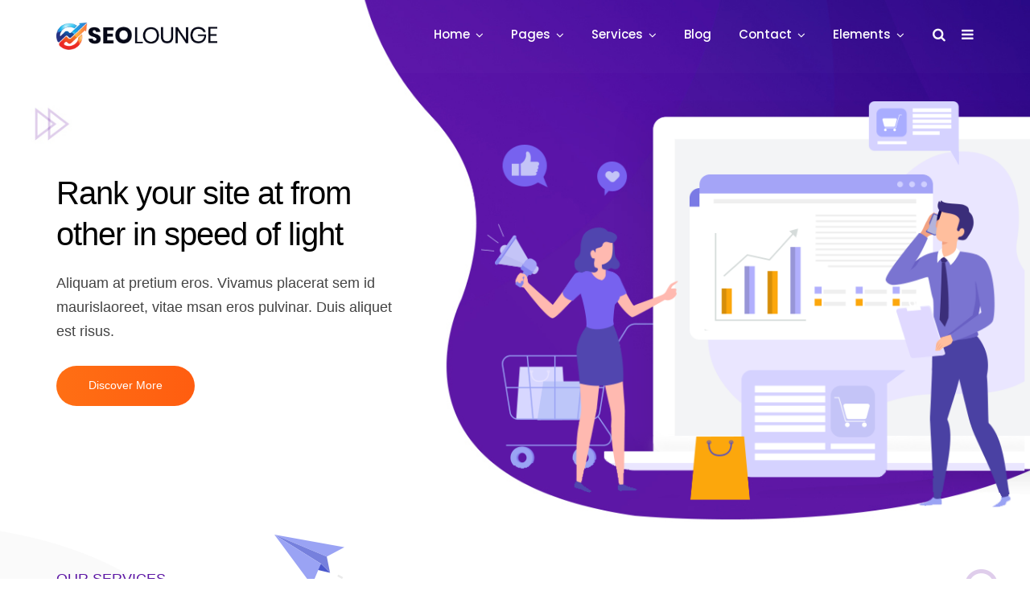

--- FILE ---
content_type: text/html; charset=UTF-8
request_url: https://air-x.ru/home-version-15/
body_size: 26605
content:
<!doctype html>
<html lang="ru-RU">
<head>
	<meta charset="UTF-8">
	<meta name="viewport" content="width=device-width, initial-scale=1">
	<meta name="format-detection" content="telephone=no">
	<link rel="profile" href="http://gmpg.org/xfn/11">
	<meta name='robots' content='index, follow, max-image-preview:large, max-snippet:-1, max-video-preview:-1' />

	<!-- This site is optimized with the Yoast SEO plugin v22.6 - https://yoast.com/wordpress/plugins/seo/ -->
	<title>Home(Version 15) - аэратор для очистных сооружений</title>
	<link rel="canonical" href="https://air-x.ru/home-version-15/" />
	<meta property="og:locale" content="ru_RU" />
	<meta property="og:type" content="article" />
	<meta property="og:title" content="Home(Version 15) - аэратор для очистных сооружений" />
	<meta property="og:url" content="https://air-x.ru/home-version-15/" />
	<meta property="og:site_name" content="аэратор для очистных сооружений" />
	<meta property="article:modified_time" content="2020-01-21T06:09:17+00:00" />
	<meta name="twitter:card" content="summary_large_image" />
	<meta name="twitter:label1" content="Примерное время для чтения" />
	<meta name="twitter:data1" content="36 минут" />
	<script type="application/ld+json" class="yoast-schema-graph">{"@context":"https://schema.org","@graph":[{"@type":"WebPage","@id":"https://air-x.ru/home-version-15/","url":"https://air-x.ru/home-version-15/","name":"Home(Version 15) - аэратор для очистных сооружений","isPartOf":{"@id":"https://air-x.ru/#website"},"datePublished":"2019-08-01T08:04:45+00:00","dateModified":"2020-01-21T06:09:17+00:00","breadcrumb":{"@id":"https://air-x.ru/home-version-15/#breadcrumb"},"inLanguage":"ru-RU","potentialAction":[{"@type":"ReadAction","target":["https://air-x.ru/home-version-15/"]}]},{"@type":"BreadcrumbList","@id":"https://air-x.ru/home-version-15/#breadcrumb","itemListElement":[{"@type":"ListItem","position":1,"name":"Home","item":"https://air-x.ru/"},{"@type":"ListItem","position":2,"name":"Home(Version 15)"}]},{"@type":"WebSite","@id":"https://air-x.ru/#website","url":"https://air-x.ru/","name":"аэратор для очистных сооружений","description":"Ещё один сайт на WordPress","potentialAction":[{"@type":"SearchAction","target":{"@type":"EntryPoint","urlTemplate":"https://air-x.ru/?s={search_term_string}"},"query-input":"required name=search_term_string"}],"inLanguage":"ru-RU"}]}</script>
	<!-- / Yoast SEO plugin. -->


<link rel='dns-prefetch' href='//fonts.googleapis.com' />
<link rel='preconnect' href='https://fonts.gstatic.com' crossorigin />
<link rel="alternate" type="application/rss+xml" title="аэратор для очистных сооружений &raquo; Лента" href="https://air-x.ru/feed/" />
<link rel="alternate" type="application/rss+xml" title="аэратор для очистных сооружений &raquo; Лента комментариев" href="https://air-x.ru/comments/feed/" />
<script type="text/javascript">
window._wpemojiSettings = {"baseUrl":"https:\/\/s.w.org\/images\/core\/emoji\/14.0.0\/72x72\/","ext":".png","svgUrl":"https:\/\/s.w.org\/images\/core\/emoji\/14.0.0\/svg\/","svgExt":".svg","source":{"concatemoji":"https:\/\/air-x.ru\/wp-includes\/js\/wp-emoji-release.min.js?ver=6.3.7"}};
/*! This file is auto-generated */
!function(i,n){var o,s,e;function c(e){try{var t={supportTests:e,timestamp:(new Date).valueOf()};sessionStorage.setItem(o,JSON.stringify(t))}catch(e){}}function p(e,t,n){e.clearRect(0,0,e.canvas.width,e.canvas.height),e.fillText(t,0,0);var t=new Uint32Array(e.getImageData(0,0,e.canvas.width,e.canvas.height).data),r=(e.clearRect(0,0,e.canvas.width,e.canvas.height),e.fillText(n,0,0),new Uint32Array(e.getImageData(0,0,e.canvas.width,e.canvas.height).data));return t.every(function(e,t){return e===r[t]})}function u(e,t,n){switch(t){case"flag":return n(e,"\ud83c\udff3\ufe0f\u200d\u26a7\ufe0f","\ud83c\udff3\ufe0f\u200b\u26a7\ufe0f")?!1:!n(e,"\ud83c\uddfa\ud83c\uddf3","\ud83c\uddfa\u200b\ud83c\uddf3")&&!n(e,"\ud83c\udff4\udb40\udc67\udb40\udc62\udb40\udc65\udb40\udc6e\udb40\udc67\udb40\udc7f","\ud83c\udff4\u200b\udb40\udc67\u200b\udb40\udc62\u200b\udb40\udc65\u200b\udb40\udc6e\u200b\udb40\udc67\u200b\udb40\udc7f");case"emoji":return!n(e,"\ud83e\udef1\ud83c\udffb\u200d\ud83e\udef2\ud83c\udfff","\ud83e\udef1\ud83c\udffb\u200b\ud83e\udef2\ud83c\udfff")}return!1}function f(e,t,n){var r="undefined"!=typeof WorkerGlobalScope&&self instanceof WorkerGlobalScope?new OffscreenCanvas(300,150):i.createElement("canvas"),a=r.getContext("2d",{willReadFrequently:!0}),o=(a.textBaseline="top",a.font="600 32px Arial",{});return e.forEach(function(e){o[e]=t(a,e,n)}),o}function t(e){var t=i.createElement("script");t.src=e,t.defer=!0,i.head.appendChild(t)}"undefined"!=typeof Promise&&(o="wpEmojiSettingsSupports",s=["flag","emoji"],n.supports={everything:!0,everythingExceptFlag:!0},e=new Promise(function(e){i.addEventListener("DOMContentLoaded",e,{once:!0})}),new Promise(function(t){var n=function(){try{var e=JSON.parse(sessionStorage.getItem(o));if("object"==typeof e&&"number"==typeof e.timestamp&&(new Date).valueOf()<e.timestamp+604800&&"object"==typeof e.supportTests)return e.supportTests}catch(e){}return null}();if(!n){if("undefined"!=typeof Worker&&"undefined"!=typeof OffscreenCanvas&&"undefined"!=typeof URL&&URL.createObjectURL&&"undefined"!=typeof Blob)try{var e="postMessage("+f.toString()+"("+[JSON.stringify(s),u.toString(),p.toString()].join(",")+"));",r=new Blob([e],{type:"text/javascript"}),a=new Worker(URL.createObjectURL(r),{name:"wpTestEmojiSupports"});return void(a.onmessage=function(e){c(n=e.data),a.terminate(),t(n)})}catch(e){}c(n=f(s,u,p))}t(n)}).then(function(e){for(var t in e)n.supports[t]=e[t],n.supports.everything=n.supports.everything&&n.supports[t],"flag"!==t&&(n.supports.everythingExceptFlag=n.supports.everythingExceptFlag&&n.supports[t]);n.supports.everythingExceptFlag=n.supports.everythingExceptFlag&&!n.supports.flag,n.DOMReady=!1,n.readyCallback=function(){n.DOMReady=!0}}).then(function(){return e}).then(function(){var e;n.supports.everything||(n.readyCallback(),(e=n.source||{}).concatemoji?t(e.concatemoji):e.wpemoji&&e.twemoji&&(t(e.twemoji),t(e.wpemoji)))}))}((window,document),window._wpemojiSettings);
</script>
<style type="text/css">
img.wp-smiley,
img.emoji {
	display: inline !important;
	border: none !important;
	box-shadow: none !important;
	height: 1em !important;
	width: 1em !important;
	margin: 0 0.07em !important;
	vertical-align: -0.1em !important;
	background: none !important;
	padding: 0 !important;
}
</style>
	<link rel='stylesheet' id='radiantthemes-recent-posts-widget-css' href='https://air-x.ru/wp-content/plugins/radiantthemes-addons/widget/recent-posts/css/radiantthemes-recent-post-with-thumbnail-element-one.css?ver=1768846471' type='text/css' media='all' />
<link rel='stylesheet' id='twb-open-sans-css' href='https://fonts.googleapis.com/css?family=Open+Sans%3A300%2C400%2C500%2C600%2C700%2C800&#038;display=swap&#038;ver=6.3.7' type='text/css' media='all' />
<link rel='stylesheet' id='twb-global-css' href='https://air-x.ru/wp-content/plugins/form-maker/booster/assets/css/global.css?ver=1.0.0' type='text/css' media='all' />
<link rel='stylesheet' id='wp-block-library-css' href='https://air-x.ru/wp-includes/css/dist/block-library/style.min.css?ver=6.3.7' type='text/css' media='all' />
<style id='wp-block-library-theme-inline-css' type='text/css'>
.wp-block-audio figcaption{color:#555;font-size:13px;text-align:center}.is-dark-theme .wp-block-audio figcaption{color:hsla(0,0%,100%,.65)}.wp-block-audio{margin:0 0 1em}.wp-block-code{border:1px solid #ccc;border-radius:4px;font-family:Menlo,Consolas,monaco,monospace;padding:.8em 1em}.wp-block-embed figcaption{color:#555;font-size:13px;text-align:center}.is-dark-theme .wp-block-embed figcaption{color:hsla(0,0%,100%,.65)}.wp-block-embed{margin:0 0 1em}.blocks-gallery-caption{color:#555;font-size:13px;text-align:center}.is-dark-theme .blocks-gallery-caption{color:hsla(0,0%,100%,.65)}.wp-block-image figcaption{color:#555;font-size:13px;text-align:center}.is-dark-theme .wp-block-image figcaption{color:hsla(0,0%,100%,.65)}.wp-block-image{margin:0 0 1em}.wp-block-pullquote{border-bottom:4px solid;border-top:4px solid;color:currentColor;margin-bottom:1.75em}.wp-block-pullquote cite,.wp-block-pullquote footer,.wp-block-pullquote__citation{color:currentColor;font-size:.8125em;font-style:normal;text-transform:uppercase}.wp-block-quote{border-left:.25em solid;margin:0 0 1.75em;padding-left:1em}.wp-block-quote cite,.wp-block-quote footer{color:currentColor;font-size:.8125em;font-style:normal;position:relative}.wp-block-quote.has-text-align-right{border-left:none;border-right:.25em solid;padding-left:0;padding-right:1em}.wp-block-quote.has-text-align-center{border:none;padding-left:0}.wp-block-quote.is-large,.wp-block-quote.is-style-large,.wp-block-quote.is-style-plain{border:none}.wp-block-search .wp-block-search__label{font-weight:700}.wp-block-search__button{border:1px solid #ccc;padding:.375em .625em}:where(.wp-block-group.has-background){padding:1.25em 2.375em}.wp-block-separator.has-css-opacity{opacity:.4}.wp-block-separator{border:none;border-bottom:2px solid;margin-left:auto;margin-right:auto}.wp-block-separator.has-alpha-channel-opacity{opacity:1}.wp-block-separator:not(.is-style-wide):not(.is-style-dots){width:100px}.wp-block-separator.has-background:not(.is-style-dots){border-bottom:none;height:1px}.wp-block-separator.has-background:not(.is-style-wide):not(.is-style-dots){height:2px}.wp-block-table{margin:0 0 1em}.wp-block-table td,.wp-block-table th{word-break:normal}.wp-block-table figcaption{color:#555;font-size:13px;text-align:center}.is-dark-theme .wp-block-table figcaption{color:hsla(0,0%,100%,.65)}.wp-block-video figcaption{color:#555;font-size:13px;text-align:center}.is-dark-theme .wp-block-video figcaption{color:hsla(0,0%,100%,.65)}.wp-block-video{margin:0 0 1em}.wp-block-template-part.has-background{margin-bottom:0;margin-top:0;padding:1.25em 2.375em}
</style>
<link rel='stylesheet' id='radiantthemes_gutenberg_block-css' href='https://air-x.ru/wp-content/themes/seolounge/css/radiantthemes-gutenberg-blocks.css?ver=1768846471' type='text/css' media='all' />
<style id='classic-theme-styles-inline-css' type='text/css'>
/*! This file is auto-generated */
.wp-block-button__link{color:#fff;background-color:#32373c;border-radius:9999px;box-shadow:none;text-decoration:none;padding:calc(.667em + 2px) calc(1.333em + 2px);font-size:1.125em}.wp-block-file__button{background:#32373c;color:#fff;text-decoration:none}
</style>
<style id='global-styles-inline-css' type='text/css'>
body{--wp--preset--color--black: #000000;--wp--preset--color--cyan-bluish-gray: #abb8c3;--wp--preset--color--white: #ffffff;--wp--preset--color--pale-pink: #f78da7;--wp--preset--color--vivid-red: #cf2e2e;--wp--preset--color--luminous-vivid-orange: #ff6900;--wp--preset--color--luminous-vivid-amber: #fcb900;--wp--preset--color--light-green-cyan: #7bdcb5;--wp--preset--color--vivid-green-cyan: #00d084;--wp--preset--color--pale-cyan-blue: #8ed1fc;--wp--preset--color--vivid-cyan-blue: #0693e3;--wp--preset--color--vivid-purple: #9b51e0;--wp--preset--gradient--vivid-cyan-blue-to-vivid-purple: linear-gradient(135deg,rgba(6,147,227,1) 0%,rgb(155,81,224) 100%);--wp--preset--gradient--light-green-cyan-to-vivid-green-cyan: linear-gradient(135deg,rgb(122,220,180) 0%,rgb(0,208,130) 100%);--wp--preset--gradient--luminous-vivid-amber-to-luminous-vivid-orange: linear-gradient(135deg,rgba(252,185,0,1) 0%,rgba(255,105,0,1) 100%);--wp--preset--gradient--luminous-vivid-orange-to-vivid-red: linear-gradient(135deg,rgba(255,105,0,1) 0%,rgb(207,46,46) 100%);--wp--preset--gradient--very-light-gray-to-cyan-bluish-gray: linear-gradient(135deg,rgb(238,238,238) 0%,rgb(169,184,195) 100%);--wp--preset--gradient--cool-to-warm-spectrum: linear-gradient(135deg,rgb(74,234,220) 0%,rgb(151,120,209) 20%,rgb(207,42,186) 40%,rgb(238,44,130) 60%,rgb(251,105,98) 80%,rgb(254,248,76) 100%);--wp--preset--gradient--blush-light-purple: linear-gradient(135deg,rgb(255,206,236) 0%,rgb(152,150,240) 100%);--wp--preset--gradient--blush-bordeaux: linear-gradient(135deg,rgb(254,205,165) 0%,rgb(254,45,45) 50%,rgb(107,0,62) 100%);--wp--preset--gradient--luminous-dusk: linear-gradient(135deg,rgb(255,203,112) 0%,rgb(199,81,192) 50%,rgb(65,88,208) 100%);--wp--preset--gradient--pale-ocean: linear-gradient(135deg,rgb(255,245,203) 0%,rgb(182,227,212) 50%,rgb(51,167,181) 100%);--wp--preset--gradient--electric-grass: linear-gradient(135deg,rgb(202,248,128) 0%,rgb(113,206,126) 100%);--wp--preset--gradient--midnight: linear-gradient(135deg,rgb(2,3,129) 0%,rgb(40,116,252) 100%);--wp--preset--font-size--small: 13px;--wp--preset--font-size--medium: 20px;--wp--preset--font-size--large: 36px;--wp--preset--font-size--x-large: 42px;--wp--preset--spacing--20: 0.44rem;--wp--preset--spacing--30: 0.67rem;--wp--preset--spacing--40: 1rem;--wp--preset--spacing--50: 1.5rem;--wp--preset--spacing--60: 2.25rem;--wp--preset--spacing--70: 3.38rem;--wp--preset--spacing--80: 5.06rem;--wp--preset--shadow--natural: 6px 6px 9px rgba(0, 0, 0, 0.2);--wp--preset--shadow--deep: 12px 12px 50px rgba(0, 0, 0, 0.4);--wp--preset--shadow--sharp: 6px 6px 0px rgba(0, 0, 0, 0.2);--wp--preset--shadow--outlined: 6px 6px 0px -3px rgba(255, 255, 255, 1), 6px 6px rgba(0, 0, 0, 1);--wp--preset--shadow--crisp: 6px 6px 0px rgba(0, 0, 0, 1);}:where(.is-layout-flex){gap: 0.5em;}:where(.is-layout-grid){gap: 0.5em;}body .is-layout-flow > .alignleft{float: left;margin-inline-start: 0;margin-inline-end: 2em;}body .is-layout-flow > .alignright{float: right;margin-inline-start: 2em;margin-inline-end: 0;}body .is-layout-flow > .aligncenter{margin-left: auto !important;margin-right: auto !important;}body .is-layout-constrained > .alignleft{float: left;margin-inline-start: 0;margin-inline-end: 2em;}body .is-layout-constrained > .alignright{float: right;margin-inline-start: 2em;margin-inline-end: 0;}body .is-layout-constrained > .aligncenter{margin-left: auto !important;margin-right: auto !important;}body .is-layout-constrained > :where(:not(.alignleft):not(.alignright):not(.alignfull)){max-width: var(--wp--style--global--content-size);margin-left: auto !important;margin-right: auto !important;}body .is-layout-constrained > .alignwide{max-width: var(--wp--style--global--wide-size);}body .is-layout-flex{display: flex;}body .is-layout-flex{flex-wrap: wrap;align-items: center;}body .is-layout-flex > *{margin: 0;}body .is-layout-grid{display: grid;}body .is-layout-grid > *{margin: 0;}:where(.wp-block-columns.is-layout-flex){gap: 2em;}:where(.wp-block-columns.is-layout-grid){gap: 2em;}:where(.wp-block-post-template.is-layout-flex){gap: 1.25em;}:where(.wp-block-post-template.is-layout-grid){gap: 1.25em;}.has-black-color{color: var(--wp--preset--color--black) !important;}.has-cyan-bluish-gray-color{color: var(--wp--preset--color--cyan-bluish-gray) !important;}.has-white-color{color: var(--wp--preset--color--white) !important;}.has-pale-pink-color{color: var(--wp--preset--color--pale-pink) !important;}.has-vivid-red-color{color: var(--wp--preset--color--vivid-red) !important;}.has-luminous-vivid-orange-color{color: var(--wp--preset--color--luminous-vivid-orange) !important;}.has-luminous-vivid-amber-color{color: var(--wp--preset--color--luminous-vivid-amber) !important;}.has-light-green-cyan-color{color: var(--wp--preset--color--light-green-cyan) !important;}.has-vivid-green-cyan-color{color: var(--wp--preset--color--vivid-green-cyan) !important;}.has-pale-cyan-blue-color{color: var(--wp--preset--color--pale-cyan-blue) !important;}.has-vivid-cyan-blue-color{color: var(--wp--preset--color--vivid-cyan-blue) !important;}.has-vivid-purple-color{color: var(--wp--preset--color--vivid-purple) !important;}.has-black-background-color{background-color: var(--wp--preset--color--black) !important;}.has-cyan-bluish-gray-background-color{background-color: var(--wp--preset--color--cyan-bluish-gray) !important;}.has-white-background-color{background-color: var(--wp--preset--color--white) !important;}.has-pale-pink-background-color{background-color: var(--wp--preset--color--pale-pink) !important;}.has-vivid-red-background-color{background-color: var(--wp--preset--color--vivid-red) !important;}.has-luminous-vivid-orange-background-color{background-color: var(--wp--preset--color--luminous-vivid-orange) !important;}.has-luminous-vivid-amber-background-color{background-color: var(--wp--preset--color--luminous-vivid-amber) !important;}.has-light-green-cyan-background-color{background-color: var(--wp--preset--color--light-green-cyan) !important;}.has-vivid-green-cyan-background-color{background-color: var(--wp--preset--color--vivid-green-cyan) !important;}.has-pale-cyan-blue-background-color{background-color: var(--wp--preset--color--pale-cyan-blue) !important;}.has-vivid-cyan-blue-background-color{background-color: var(--wp--preset--color--vivid-cyan-blue) !important;}.has-vivid-purple-background-color{background-color: var(--wp--preset--color--vivid-purple) !important;}.has-black-border-color{border-color: var(--wp--preset--color--black) !important;}.has-cyan-bluish-gray-border-color{border-color: var(--wp--preset--color--cyan-bluish-gray) !important;}.has-white-border-color{border-color: var(--wp--preset--color--white) !important;}.has-pale-pink-border-color{border-color: var(--wp--preset--color--pale-pink) !important;}.has-vivid-red-border-color{border-color: var(--wp--preset--color--vivid-red) !important;}.has-luminous-vivid-orange-border-color{border-color: var(--wp--preset--color--luminous-vivid-orange) !important;}.has-luminous-vivid-amber-border-color{border-color: var(--wp--preset--color--luminous-vivid-amber) !important;}.has-light-green-cyan-border-color{border-color: var(--wp--preset--color--light-green-cyan) !important;}.has-vivid-green-cyan-border-color{border-color: var(--wp--preset--color--vivid-green-cyan) !important;}.has-pale-cyan-blue-border-color{border-color: var(--wp--preset--color--pale-cyan-blue) !important;}.has-vivid-cyan-blue-border-color{border-color: var(--wp--preset--color--vivid-cyan-blue) !important;}.has-vivid-purple-border-color{border-color: var(--wp--preset--color--vivid-purple) !important;}.has-vivid-cyan-blue-to-vivid-purple-gradient-background{background: var(--wp--preset--gradient--vivid-cyan-blue-to-vivid-purple) !important;}.has-light-green-cyan-to-vivid-green-cyan-gradient-background{background: var(--wp--preset--gradient--light-green-cyan-to-vivid-green-cyan) !important;}.has-luminous-vivid-amber-to-luminous-vivid-orange-gradient-background{background: var(--wp--preset--gradient--luminous-vivid-amber-to-luminous-vivid-orange) !important;}.has-luminous-vivid-orange-to-vivid-red-gradient-background{background: var(--wp--preset--gradient--luminous-vivid-orange-to-vivid-red) !important;}.has-very-light-gray-to-cyan-bluish-gray-gradient-background{background: var(--wp--preset--gradient--very-light-gray-to-cyan-bluish-gray) !important;}.has-cool-to-warm-spectrum-gradient-background{background: var(--wp--preset--gradient--cool-to-warm-spectrum) !important;}.has-blush-light-purple-gradient-background{background: var(--wp--preset--gradient--blush-light-purple) !important;}.has-blush-bordeaux-gradient-background{background: var(--wp--preset--gradient--blush-bordeaux) !important;}.has-luminous-dusk-gradient-background{background: var(--wp--preset--gradient--luminous-dusk) !important;}.has-pale-ocean-gradient-background{background: var(--wp--preset--gradient--pale-ocean) !important;}.has-electric-grass-gradient-background{background: var(--wp--preset--gradient--electric-grass) !important;}.has-midnight-gradient-background{background: var(--wp--preset--gradient--midnight) !important;}.has-small-font-size{font-size: var(--wp--preset--font-size--small) !important;}.has-medium-font-size{font-size: var(--wp--preset--font-size--medium) !important;}.has-large-font-size{font-size: var(--wp--preset--font-size--large) !important;}.has-x-large-font-size{font-size: var(--wp--preset--font-size--x-large) !important;}
.wp-block-navigation a:where(:not(.wp-element-button)){color: inherit;}
:where(.wp-block-post-template.is-layout-flex){gap: 1.25em;}:where(.wp-block-post-template.is-layout-grid){gap: 1.25em;}
:where(.wp-block-columns.is-layout-flex){gap: 2em;}:where(.wp-block-columns.is-layout-grid){gap: 2em;}
.wp-block-pullquote{font-size: 1.5em;line-height: 1.6;}
</style>
<link rel='stylesheet' id='contact-form-7-css' href='https://air-x.ru/wp-content/plugins/contact-form-7/includes/css/styles.css?ver=5.9.8' type='text/css' media='all' />
<link rel='stylesheet' id='radiantthemes-addons-core-css' href='https://air-x.ru/wp-content/plugins/radiantthemes-addons/assets/css/radiantthemes-addons-core.min.css?ver=1768846471' type='text/css' media='all' />
<link rel='stylesheet' id='rt-megamenu-front-end-style-css' href='https://air-x.ru/wp-content/plugins/radiantthemes-mega-menu/assets/css/rt-megamenu.css?ver=6.3.7' type='text/css' media='all' />
<link rel='stylesheet' id='bootstrap-css' href='https://air-x.ru/wp-content/themes/seolounge/css/bootstrap.min.css' type='text/css' media='all' />
<link rel='stylesheet' id='font-awesome-css' href='https://air-x.ru/wp-content/themes/seolounge/css/font-awesome.min.css' type='text/css' media='all' />
<link rel='stylesheet' id='elusive-icons-css' href='https://air-x.ru/wp-content/themes/seolounge/css/elusive-icons.min.css' type='text/css' media='all' />
<link rel='stylesheet' id='animate-css' href='https://air-x.ru/wp-content/themes/seolounge/css/animate.min.css' type='text/css' media='all' />
<link rel='stylesheet' id='radiantthemes-custom-css' href='https://air-x.ru/wp-content/themes/seolounge/css/radiantthemes-custom.css' type='text/css' media='all' />
<link rel='stylesheet' id='radiantthemes-responsive-css' href='https://air-x.ru/wp-content/themes/seolounge/css/radiantthemes-responsive.css' type='text/css' media='all' />
<link rel='stylesheet' id='radiantthemes-contact-box-widget-css' href='https://air-x.ru/wp-content/plugins/radiantthemes-addons/widget/contact-box/css/radiantthemes-contact-box.css?ver=1768846471' type='text/css' media='all' />
<link rel='stylesheet' id='radiantthemes-header-style-fourteen-css' href='https://air-x.ru/wp-content/themes/seolounge/css/radiantthemes-header-style-fourteen.css' type='text/css' media='all' />
<link rel='stylesheet' id='radiantthemes-footer-style-six-css' href='https://air-x.ru/wp-content/themes/seolounge/css/radiantthemes-footer-style-six.css' type='text/css' media='all' />
<link rel='stylesheet' id='radiantthemes-style-css' href='https://air-x.ru/wp-content/themes/seolounge/style.css?ver=6.3.7' type='text/css' media='all' />
<link rel='stylesheet' id='radiantthemes-user-custom-css' href='https://air-x.ru/wp-content/themes/seolounge/css/radiantthemes-user-custom.css?ver=1768846471' type='text/css' media='all' />
<link rel='stylesheet' id='radiantthemes-dynamic-css' href='https://air-x.ru/wp-content/themes/seolounge/css/radiantthemes-dynamic.css?ver=1768846471' type='text/css' media='all' />
<link rel='stylesheet' id='js_composer_front-css' href='https://air-x.ru/wp-content/plugins/js_composer/assets/css/js_composer.min.css?ver=6.7.0' type='text/css' media='all' />
<link rel='stylesheet' id='__EPYT__style-css' href='https://air-x.ru/wp-content/plugins/youtube-embed-plus/styles/ytprefs.min.css?ver=14.2' type='text/css' media='all' />
<style id='__EPYT__style-inline-css' type='text/css'>

                .epyt-gallery-thumb {
                        width: 33.333%;
                }
                
</style>
<link rel="preload" as="style" href="https://fonts.googleapis.com/css?family=Rubik:500,400%7CPoppins:400,500,700,600&#038;display=swap&#038;ver=1707991511" /><link rel="stylesheet" href="https://fonts.googleapis.com/css?family=Rubik:500,400%7CPoppins:400,500,700,600&#038;display=swap&#038;ver=1707991511" media="print" onload="this.media='all'"><noscript><link rel="stylesheet" href="https://fonts.googleapis.com/css?family=Rubik:500,400%7CPoppins:400,500,700,600&#038;display=swap&#038;ver=1707991511" /></noscript><script type='text/javascript' src='https://air-x.ru/wp-includes/js/jquery/jquery.min.js?ver=3.7.0' id='jquery-core-js'></script>
<script type='text/javascript' src='https://air-x.ru/wp-includes/js/jquery/jquery-migrate.min.js?ver=3.4.1' id='jquery-migrate-js'></script>
<script type='text/javascript' src='https://air-x.ru/wp-content/plugins/form-maker/booster/assets/js/circle-progress.js?ver=1.2.2' id='twb-circle-js'></script>
<script type='text/javascript' id='twb-global-js-extra'>
/* <![CDATA[ */
var twb = {"nonce":"e14f5cc150","ajax_url":"https:\/\/air-x.ru\/wp-admin\/admin-ajax.php","plugin_url":"https:\/\/air-x.ru\/wp-content\/plugins\/form-maker\/booster","href":"https:\/\/air-x.ru\/wp-admin\/admin.php?page=twb_form-maker"};
var twb = {"nonce":"e14f5cc150","ajax_url":"https:\/\/air-x.ru\/wp-admin\/admin-ajax.php","plugin_url":"https:\/\/air-x.ru\/wp-content\/plugins\/form-maker\/booster","href":"https:\/\/air-x.ru\/wp-admin\/admin.php?page=twb_form-maker"};
/* ]]> */
</script>
<script type='text/javascript' src='https://air-x.ru/wp-content/plugins/form-maker/booster/assets/js/global.js?ver=1.0.0' id='twb-global-js'></script>
<script type='text/javascript' src='https://air-x.ru/wp-content/plugins/revslider/public/assets/js/rbtools.min.js?ver=6.5.9' async id='tp-tools-js'></script>
<script type='text/javascript' src='https://air-x.ru/wp-content/plugins/revslider/public/assets/js/rs6.min.js?ver=6.5.9' async id='revmin-js'></script>
<script type='text/javascript' id='__ytprefs__-js-extra'>
/* <![CDATA[ */
var _EPYT_ = {"ajaxurl":"https:\/\/air-x.ru\/wp-admin\/admin-ajax.php","security":"2952826019","gallery_scrolloffset":"20","eppathtoscripts":"https:\/\/air-x.ru\/wp-content\/plugins\/youtube-embed-plus\/scripts\/","eppath":"https:\/\/air-x.ru\/wp-content\/plugins\/youtube-embed-plus\/","epresponsiveselector":"[\"iframe.__youtube_prefs__\",\"iframe[src*='youtube.com']\",\"iframe[src*='youtube-nocookie.com']\",\"iframe[data-ep-src*='youtube.com']\",\"iframe[data-ep-src*='youtube-nocookie.com']\",\"iframe[data-ep-gallerysrc*='youtube.com']\"]","epdovol":"1","version":"14.2","evselector":"iframe.__youtube_prefs__[src], iframe[src*=\"youtube.com\/embed\/\"], iframe[src*=\"youtube-nocookie.com\/embed\/\"]","ajax_compat":"","maxres_facade":"eager","ytapi_load":"light","pause_others":"","stopMobileBuffer":"1","facade_mode":"","not_live_on_channel":"","vi_active":"","vi_js_posttypes":[]};
/* ]]> */
</script>
<script type='text/javascript' src='https://air-x.ru/wp-content/plugins/youtube-embed-plus/scripts/ytprefs.min.js?ver=14.2' id='__ytprefs__-js'></script>
<link rel="https://api.w.org/" href="https://air-x.ru/wp-json/" /><link rel="alternate" type="application/json" href="https://air-x.ru/wp-json/wp/v2/pages/4020" /><link rel="EditURI" type="application/rsd+xml" title="RSD" href="https://air-x.ru/xmlrpc.php?rsd" />
<meta name="generator" content="WordPress 6.3.7" />
<link rel='shortlink' href='https://air-x.ru/?p=4020' />
<link rel="alternate" type="application/json+oembed" href="https://air-x.ru/wp-json/oembed/1.0/embed?url=https%3A%2F%2Fair-x.ru%2Fhome-version-15%2F" />
<link rel="alternate" type="text/xml+oembed" href="https://air-x.ru/wp-json/oembed/1.0/embed?url=https%3A%2F%2Fair-x.ru%2Fhome-version-15%2F&#038;format=xml" />
<meta name="generator" content="Redux 4.5.10" />	<!-- End Google | Site Verification Code -->

			<link rel="icon" href="https://air-x.ru/wp-content/themes/seolounge/images/Favicon-Default.ico" sizes="32x32" />
			<link rel="icon" href="https://air-x.ru/wp-content/themes/seolounge/images/Apple-Touch-Icon-192x192-Default.png" sizes="192x192">
			<link rel="apple-touch-icon-precomposed" href="https://air-x.ru/wp-content/themes/seolounge/images/Apple-Touch-Icon-192x192-Default.png" />
			<meta name="msapplication-TileImage" content="https://air-x.ru/wp-content/themes/seolounge/images/Apple-Touch-Icon-192x192-Default.png" />
				<meta name="generator" content="Powered by WPBakery Page Builder - drag and drop page builder for WordPress."/>
<meta name="generator" content="Powered by Slider Revolution 6.5.9 - responsive, Mobile-Friendly Slider Plugin for WordPress with comfortable drag and drop interface." />
<style type="text/css">.gdpr-notice .btn, .team.element-six .team-item > .holder .data .btn, .radiantthemes-button > .radiantthemes-button-main, .rt-fancy-text-box > .holder > .more .btn, .rt-call-to-action-wraper .rt-call-to-action-item .btn:hover, .radiant-contact-form .form-row input[type=submit], .wraper_error_main.style-one .error_main .btn, .wraper_error_main.style-two .error_main .btn, .wraper_error_main.style-three .error_main_item .btn, .wraper_error_main.style-four .error_main .btn{
		        border-radius: 4px 4px 4px 4px ;
		    }</style><script type="text/javascript">function setREVStartSize(e){
			//window.requestAnimationFrame(function() {				 
				window.RSIW = window.RSIW===undefined ? window.innerWidth : window.RSIW;	
				window.RSIH = window.RSIH===undefined ? window.innerHeight : window.RSIH;	
				try {								
					var pw = document.getElementById(e.c).parentNode.offsetWidth,
						newh;
					pw = pw===0 || isNaN(pw) ? window.RSIW : pw;
					e.tabw = e.tabw===undefined ? 0 : parseInt(e.tabw);
					e.thumbw = e.thumbw===undefined ? 0 : parseInt(e.thumbw);
					e.tabh = e.tabh===undefined ? 0 : parseInt(e.tabh);
					e.thumbh = e.thumbh===undefined ? 0 : parseInt(e.thumbh);
					e.tabhide = e.tabhide===undefined ? 0 : parseInt(e.tabhide);
					e.thumbhide = e.thumbhide===undefined ? 0 : parseInt(e.thumbhide);
					e.mh = e.mh===undefined || e.mh=="" || e.mh==="auto" ? 0 : parseInt(e.mh,0);		
					if(e.layout==="fullscreen" || e.l==="fullscreen") 						
						newh = Math.max(e.mh,window.RSIH);					
					else{					
						e.gw = Array.isArray(e.gw) ? e.gw : [e.gw];
						for (var i in e.rl) if (e.gw[i]===undefined || e.gw[i]===0) e.gw[i] = e.gw[i-1];					
						e.gh = e.el===undefined || e.el==="" || (Array.isArray(e.el) && e.el.length==0)? e.gh : e.el;
						e.gh = Array.isArray(e.gh) ? e.gh : [e.gh];
						for (var i in e.rl) if (e.gh[i]===undefined || e.gh[i]===0) e.gh[i] = e.gh[i-1];
											
						var nl = new Array(e.rl.length),
							ix = 0,						
							sl;					
						e.tabw = e.tabhide>=pw ? 0 : e.tabw;
						e.thumbw = e.thumbhide>=pw ? 0 : e.thumbw;
						e.tabh = e.tabhide>=pw ? 0 : e.tabh;
						e.thumbh = e.thumbhide>=pw ? 0 : e.thumbh;					
						for (var i in e.rl) nl[i] = e.rl[i]<window.RSIW ? 0 : e.rl[i];
						sl = nl[0];									
						for (var i in nl) if (sl>nl[i] && nl[i]>0) { sl = nl[i]; ix=i;}															
						var m = pw>(e.gw[ix]+e.tabw+e.thumbw) ? 1 : (pw-(e.tabw+e.thumbw)) / (e.gw[ix]);					
						newh =  (e.gh[ix] * m) + (e.tabh + e.thumbh);
					}
					var el = document.getElementById(e.c);
					if (el!==null && el) el.style.height = newh+"px";					
					el = document.getElementById(e.c+"_wrapper");
					if (el!==null && el) {
						el.style.height = newh+"px";
						el.style.display = "block";
					}
				} catch(e){
					console.log("Failure at Presize of Slider:" + e)
				}					   
			//});
		  };</script>
<style id="seolounge_theme_option-dynamic-css" title="dynamic-css" class="redux-options-output">body{background-color:#ffffff;}body{font-family:Arial, Helvetica, sans-serif;line-height:26px;font-weight:400;font-style:normal;color:#212d31;font-size:15px;}h1{font-family:Arial, Helvetica, sans-serif;line-height:45px;letter-spacing:-1px;font-weight:normal;font-style:normal;color:#212d31;font-size:35px;}h2{font-family:Arial, Helvetica, sans-serif;line-height:40px;letter-spacing:-1px;font-weight:normal;font-style:normal;color:#212d31;font-size:30px;}h3{font-family:Arial, Helvetica, sans-serif;line-height:36px;letter-spacing:-1px;font-weight:normal;font-style:normal;color:#212d31;font-size:26px;}h4{font-family:Arial, Helvetica, sans-serif;line-height:32px;font-weight:normal;font-style:normal;color:#212d31;font-size:22px;}h5{font-family:Arial, Helvetica, sans-serif;line-height:26px;font-weight:normal;font-style:normal;color:#212d31;font-size:18px;}h6{font-family:Arial, Helvetica, sans-serif;line-height:26px;font-weight:normal;font-style:normal;color:#212d31;font-size:15px;}.page-transition-layer{background-color:#ffffff;}.page-transition-layer-spinner .page-transition-layer-spinner-path{stroke:#0abc5f;}.wraper_header.style-one .wraper_header_main{background-color:rgba(0,0,0,0.01);}.wraper_header.style-one .wraper_header_main{border-bottom-color:rgba(255,255,255,0.2);}.wraper_header.style-one .nav > [class*="menu-"] > ul.menu > li > a{font-family:Rubik;line-height:27px;font-weight:500;font-style:normal;color:#ffffff;font-size:13px;}.wraper_header.style-one .nav > [class*="menu-"] > ul.menu > li > ul > li > a, .wraper_header.style-one .nav > [class*="menu-"] > ul.menu > li > ul > li > ul > li > a, .wraper_header.style-one .nav > [class*="menu-"] > ul.menu > li > ul > li > ul > li > ul > li > a, .wraper_header.style-one .nav > [class*="menu-"] > ul.menu > li > ul > li > ul > li > ul > li ul li a{font-family:Rubik;line-height:25px;font-weight:400;font-style:normal;color:#0c121f;font-size:13px;}.wraper_header.style-one .header_main_action ul > li.header-cart-bar i{color:#FFFFFF;}.wraper_header.style-one .header_main_action ul > li.floating-searchbar i{color:#FFFFFF;}.wraper_header.style-one .header_main_action ul > li.header-hamburger i{color:#FFFFFF;}body[data-header-style="header-style-one"] #hamburger-menu{background-color:#ffffff;}.wraper_header.style-one .header_main .responsive-nav i{color:#FFFFFF;}body[data-header-style="header-style-one"] #mobile-menu{background-color:#ffffff;}body[data-header-style="header-style-one"] .mobile-menu-nav{font-family:Poppins;line-height:27px;letter-spacing:0.5px;font-weight:400;font-style:normal;color:#838383;font-size:13px;}body[data-header-style="header-style-one"] .mobile-menu-close i{color:#838383;}.wraper_header.style-two .wraper_header_main{background-color:rgba(255,255,255,0.01);}.wraper_header.style-two .nav > [class*="menu-"] > ul.menu > li > a{font-family:Poppins;line-height:26px;font-weight:500;font-style:normal;color:#ffffff;font-size:15px;}.wraper_header.style-two .nav > [class*="menu-"] > ul.menu > li > ul > li > a, .wraper_header.style-two .nav > [class*="menu-"] > ul.menu > li > ul > li > ul > li > a, .wraper_header.style-two .nav > [class*="menu-"] > ul.menu > li > ul > li > ul > li > ul > li > a, .wraper_header.style-two .nav > [class*="menu-"] > ul.menu > li > ul > li > ul > li > ul > li ul li a{font-family:Poppins;line-height:25px;font-weight:500;font-style:normal;color:#454545;font-size:13px;}.wraper_header.style-two .header_main_action ul > li.header-cart-bar i{color:#FFFFFF;}.wraper_header.style-two .header_main_action ul > li.floating-searchbar i{color:#FFFFFF;}.wraper_header.style-two .header_main_action ul > li.header-hamburger i{color:#FFFFFF;}body[data-header-style="header-style-two"] #hamburger-menu{background-color:#ffffff;}.wraper_header.style-two .header_main .responsive-nav i{color:#FFFFFF;}body[data-header-style="header-style-two"] #mobile-menu{background-color:#ffffff;}body[data-header-style="header-style-two"] .mobile-menu-nav{font-family:Poppins;line-height:27px;letter-spacing:0.5px;font-weight:400;font-style:normal;color:#838383;font-size:13px;}body[data-header-style="header-style-two"] .mobile-menu-close i{color:#838383;}.wraper_header.style-three .wraper_header_top{background-color:rgba(0,0,0,0.01);}.wraper_header.style-three .wraper_header_top{border-bottom-color:rgba(255,255,255,0.1);}.wraper_header.style-three .wraper_header_main{background-color:rgba(0,0,0,0.01);}.wraper_header.style-three .wraper_header_main{border-bottom-color:rgba(255,255,255,0.1);}.wraper_header.style-three .nav > [class*="menu-"] > ul.menu > li > a{font-family:Rubik;line-height:27px;font-weight:500;font-style:normal;color:#ffffff;font-size:13px;}.wraper_header.style-three .nav > [class*="menu-"] > ul.menu > li > ul > li > a, .wraper_header.style-three .nav > [class*="menu-"] > ul.menu > li > ul > li > ul > li > a, .wraper_header.style-three .nav > [class*="menu-"] > ul.menu > li > ul > li > ul > li > ul > li > a, .wraper_header.style-three .nav > [class*="menu-"] > ul.menu > li > ul > li > ul > li > ul > li ul li a{font-family:Rubik;line-height:25px;font-weight:400;font-style:normal;color:#0c121f;font-size:13px;}.wraper_header.style-three .header_main_action ul > li.header-cart-bar i{color:#FFFFFF;}.wraper_header.style-three .header_main_action ul > li.floating-searchbar i{color:#FFFFFF;}.wraper_header.style-three .header_main_action ul > li.header-hamburger i{color:#FFFFFF;}body[data-header-style="header-style-three"] #hamburger-menu{background-color:#ffffff;}.wraper_header.style-three .header_main .responsive-nav i{color:#838383;}body[data-header-style="header-style-three"] #mobile-menu{background-color:#ffffff;}body[data-header-style="header-style-three"] .mobile-menu-nav{font-family:Poppins;line-height:27px;letter-spacing:0.5px;font-weight:400;font-style:normal;color:#838383;font-size:13px;}body[data-header-style="header-style-three"] .mobile-menu-close i{color:#838383;}.wraper_header.style-four .wraper_header_main{background-color:rgba(0,0,0,0.01);}.wraper_header.style-four .nav > [class*="menu-"] > ul.menu > li > a{font-family:Rubik;line-height:28px;font-weight:500;font-style:normal;color:#ffffff;font-size:17px;}.wraper_header.style-four .nav > [class*="menu-"] > ul.menu > li > ul > li > a, .wraper_header.style-four .nav > [class*="menu-"] > ul.menu > li > ul > li > ul > li > a, .wraper_header.style-four .nav > [class*="menu-"] > ul.menu > li > ul > li > ul > li > ul > li > a, .wraper_header.style-four .nav > [class*="menu-"] > ul.menu > li > ul > li > ul > li > ul > li ul li a{font-family:Rubik;line-height:25px;font-weight:400;font-style:normal;color:#0c121f;font-size:13px;}.wraper_header.style-four .header_main_action ul > li.header-cart-bar i{color:#FFFFFF;}.wraper_header.style-four .header_main_action ul > li.header-hamburger i{color:#FFFFFF;}body[data-header-style="header-style-four"] #hamburger-menu{background-color:#ffffff;}.wraper_header.style-four .header_main .responsive-nav i{color:#838383;}body[data-header-style="header-style-four"] #mobile-menu{background-color:#ffffff;}body[data-header-style="header-style-four"] .mobile-menu-nav{font-family:Poppins;line-height:27px;letter-spacing:0.5px;font-weight:400;font-style:normal;color:#838383;font-size:13px;}body[data-header-style="header-style-four"] .mobile-menu-close i{color:#838383;}.wraper_header.style-five .wraper_header_main{background-color:rgba(255,255,255,0.01);}.wraper_header.style-five .nav > [class*="menu-"] > ul.menu > li > a{font-family:Rubik;line-height:23px;font-weight:400;font-style:normal;color:#0b1427;font-size:15px;}.wraper_header.style-five .nav > [class*="menu-"] > ul.menu > li > ul > li > a, .wraper_header.style-five .nav > [class*="menu-"] > ul.menu > li > ul > li > ul > li > a, .wraper_header.style-five .nav > [class*="menu-"] > ul.menu > li > ul > li > ul > li > ul > li > a, .wraper_header.style-five .nav > [class*="menu-"] > ul.menu > li > ul > li > ul > li > ul > li ul li a{font-family:Rubik;line-height:25px;font-weight:400;font-style:normal;color:#0c121f;font-size:13px;}.wraper_header.style-five .header_main_action ul > li.header-cart-bar i{color:#454545;}.wraper_header.style-five .header_main_action ul > li.floating-searchbar i{color:#454545;}.wraper_header.style-five .header_main_action ul > li.header-hamburger i{color:#454545;}body[data-header-style="header-style-five"] #hamburger-menu{background-color:#ffffff;}.wraper_header.style-five .header_main .responsive-nav i{color:#454545;}body[data-header-style="header-style-five"] #mobile-menu{background-color:#ffffff;}body[data-header-style="header-style-five"] .mobile-menu-nav{font-family:Poppins;line-height:27px;letter-spacing:0.5px;font-weight:400;font-style:normal;color:#838383;font-size:13px;}body[data-header-style="header-style-five"] .mobile-menu-close i{color:#838383;}.wraper_header.style-five-a .wraper_header_main{background-color:#ffffff;}.wraper_header.style-five-a .is-sticky .wraper_header_main{background-color:#ffffff;}.wraper_header.style-five-a .nav > [class*="menu-"] > ul.menu > li > a{line-height:27px;color:#212d31;font-size:15px;}.wraper_header.style-five-a .nav > [class*="menu-"] > ul.menu > li > ul > li > a, .wraper_header.style-five-a .nav > [class*="menu-"] > ul.menu > li > ul > li > ul > li > a, .wraper_header.style-five-a .nav > [class*="menu-"] > ul.menu > li > ul > li > ul > li > ul > li > a, .wraper_header.style-five-a .nav > [class*="menu-"] > ul.menu > li > ul > li > ul > li > ul > li ul li a{line-height:25px;color:#0c121f;font-size:13px;}.wraper_header.style-five-a .header_main_action ul > li.header-cart-bar i{color:#212D31;}.wraper_header.style-five-a .header_main_action ul > li.floating-searchbar i{color:#212D31;}.wraper_header.style-five-a .header_main .responsive-nav i{color:#838383;}body[data-header-style="header-style-five-a"] #mobile-menu{background-color:#ffffff;}body[data-header-style="header-style-five-a"] .mobile-menu-nav{line-height:27px;letter-spacing:0.5px;color:#838383;font-size:13px;}body[data-header-style="header-style-five-a"] .mobile-menu-close i{color:#838383;}.wraper_header.style-six .wraper_header_main{background-color:rgba(0,0,0,0.01);}.wraper_header.style-six .header_main_action ul > li.header-cart-bar i{color:#FFFFFF;}.wraper_header.style-six .header_main_action ul > li.floating-searchbar i{color:#FFFFFF;}.wraper_header.style-six .header_main_action ul > li.header-full-width-menu i{color:#FFFFFF;}.wraper_header.style-six .top-bar-menu .menu-minimal-header-menu-container{font-family:Poppins;line-height:30px;font-weight:400;font-style:normal;color:#ffffff;font-size:25px;}.wraper_header.style-seven .wraper_header_main{background-color:rgba(0,0,0,0.01);}.wraper_header.style-seven .header_main_action ul > li.header-cart-bar i{color:#0C121F;}.wraper_header.style-seven .header_main_action ul > li.floating-searchbar i{color:#0C121F;}.wraper_header.style-seven .header_main_action ul > li.header-hamburger i{color:#0C121F;}body[data-header-style="header-style-seven"] #hamburger-menu{background-color:#ffffff;}.wraper_header.style-eight .wraper_header_main{background-color:#ffffff;}.wraper_header.style-eight .wraper_header_main{border-bottom-color:rgba(0,0,0,0.07);}.wraper_header.style-eight .header_main_action ul > li.header-cart-bar i{color:#030712;}.wraper_header.style-eight .header_main_action ul > li.floating-searchbar i{color:#030712;}.wraper_header.style-eight .header_main_action ul > li.header-hamburger i{color:#030712;}body[data-header-style="header-style-eight"] #hamburger-menu{background-color:#ffffff;}.wraper_header.style-nine .wraper_fullwidth_menu{background-color:#ffffff;}.wraper_header.style-nine .wraper_fullwidth_menu .full-inner nav{font-family:Poppins;line-height:47px;letter-spacing:-1px;font-weight:700;font-style:normal;color:#252525;font-size:40px;}.wraper_header.style-nine .wraper_fullwidth_menu .full-inner nav ul li ul{font-family:Poppins;line-height:23px;font-weight:500;font-style:normal;color:#252525;font-size:15px;}.wraper_header.style-nine .header_main_action ul > li.header-cart-bar i{color:#030712;}.wraper_header.style-nine .header_main_action ul > li.floating-searchbar i{color:#030712;}.wraper_header.style-ten .wraper_header_top{background-color:#ffffff;}.wraper_header.style-ten .wraper_header_main{background-color:#bf9e58;}.wraper_header.style-ten .nav > [class*="menu-"] > ul.menu > li > a{font-family:Rubik;line-height:27px;font-weight:500;font-style:normal;color:#ffffff;font-size:13px;}.wraper_header.style-ten .nav > [class*="menu-"] > ul.menu > li > ul > li > a, .wraper_header.style-ten .nav > [class*="menu-"] > ul.menu > li > ul > li > ul > li > a, .wraper_header.style-ten .nav > [class*="menu-"] > ul.menu > li > ul > li > ul > li > ul > li > a, .wraper_header.style-ten .nav > [class*="menu-"] > ul.menu > li > ul > li > ul > li > ul > li ul li a{font-family:Rubik;line-height:25px;font-weight:400;font-style:normal;color:#454545;font-size:13px;}.wraper_header.style-ten .header_main_action ul > li.header-cart-bar i{color:#FFFFFF;}.wraper_header.style-ten .header_main_action ul > li.floating-searchbar i{color:#FFFFFF;}.wraper_header.style-ten .header_main_action ul > li.header-hamburger i{color:#FFFFFF;}body[data-header-style="header-style-ten"] #hamburger-menu{background-color:#ffffff;}.wraper_header.style-ten .header_main .responsive-nav i{color:#838383;}body[data-header-style="header-style-ten"] #mobile-menu{background-color:#ffffff;}body[data-header-style="header-style-ten"] .mobile-menu-nav{font-family:Poppins;line-height:27px;letter-spacing:0.5px;font-weight:400;font-style:normal;color:#838383;font-size:13px;}body[data-header-style="header-style-ten"] .mobile-menu-close i{color:#838383;}.wraper_header.style-eleven .wraper_header_main{background-color:rgba(255,255,255,0.01);}.wraper_header.style-eleven .nav > [class*="menu-"] > ul.menu > li > a{font-family:Poppins;line-height:27px;font-weight:500;font-style:normal;color:#0c121f;font-size:15px;}.wraper_header.style-eleven .nav > [class*="menu-"] > ul.menu > li > ul > li > a, .wraper_header.style-eleven .nav > [class*="menu-"] > ul.menu > li > ul > li > ul > li > a, .wraper_header.style-eleven .nav > [class*="menu-"] > ul.menu > li > ul > li > ul > li > ul > li > a, .wraper_header.style-eleven .nav > [class*="menu-"] > ul.menu > li > ul > li > ul > li > ul > li ul li a{font-family:Poppins;line-height:25px;font-weight:400;font-style:normal;color:#454545;font-size:13px;}.wraper_header.style-eleven .header_main_action_buttons .btn.btn-one{background-color:#4eafcb;}.wraper_header.style-eleven .header_main_action_buttons .btn.btn-two{background-color:#25c16f;}.wraper_header.style-eleven .header_main .responsive-nav i{color:#838383;}body[data-header-style="header-style-eleven"] #mobile-menu{background-color:#ffffff;}body[data-header-style="header-style-eleven"] .mobile-menu-nav{font-family:Poppins;line-height:27px;letter-spacing:0.5px;font-weight:400;font-style:normal;color:#838383;font-size:13px;}body[data-header-style="header-style-eleven"] .mobile-menu-close i{color:#838383;}.wraper_header.style-twelve .wraper_header_top{background-color:#323232;}.wraper_header.style-twelve .wraper_header_main{background-color:#ffffff;}.wraper_header.style-twelve .nav > [class*="menu-"] > ul.menu > li > a{font-family:Poppins;line-height:27px;font-weight:600;font-style:normal;color:#333333;font-size:13px;}.wraper_header.style-twelve .nav > [class*="menu-"] > ul.menu > li > ul > li > a, .wraper_header.style-twelve .nav > [class*="menu-"] > ul.menu > li > ul > li > ul > li > a, .wraper_header.style-twelve .nav > [class*="menu-"] > ul.menu > li > ul > li > ul > li > ul > li > a, .wraper_header.style-twelve .nav > [class*="menu-"] > ul.menu > li > ul > li > ul > li > ul > li ul li a{font-family:Poppins;line-height:25px;font-weight:500;font-style:normal;color:#333333;font-size:12px;}.wraper_header.style-twelve .header_main_action ul > li.header-cart-bar i{color:#333333;}.wraper_header.style-thirteen .wraper_header_main{background-color:rgba(255,255,255,0.01);}.wraper_header.style-thirteen .is-sticky .wraper_header_main{background-color:rgba(255,255,255,0.85);}.wraper_header.style-thirteen .is-sticky .nav > [class*="menu-"] > ul.menu > li > a, 
					.wraper_header.style-thirteen .is-sticky .header_main_action ul > li.header-cart-bar i,
					.wraper_header.style-thirteen .is-sticky .header_main_action ul > li.floating-searchbar i,
					.wraper_header.style-thirteen .is-sticky .header_main_action ul > li.header-hamburger i,
					.wraper_header.style-thirteen .is-sticky .header_main_action ul > li.header-cart-bar > .header-cart-bar-icon .cart-count
					{color:rgba(0,0,0,0.85);}.wraper_header.style-thirteen .nav > [class*="menu-"] > ul.menu > li > a{font-family:Poppins;line-height:27px;font-weight:500;font-style:normal;color:#0b1427;font-size:14px;}.wraper_header.style-thirteen .nav > [class*="menu-"] > ul.menu > li > ul > li > a, .wraper_header.style-thirteen .nav > [class*="menu-"] > ul.menu > li > ul > li > ul > li > a, .wraper_header.style-thirteen .nav > [class*="menu-"] > ul.menu > li > ul > li > ul > li > ul > li > a, .wraper_header.style-thirteen .nav > [class*="menu-"] > ul.menu > li > ul > li > ul > li > ul > li ul li a{font-family:Poppins;line-height:25px;font-weight:400;font-style:normal;color:#454545;font-size:13px;}.wraper_header.style-thirteen .header_main_action_buttons .btn.btn-one{background-color:#0a8aff;}.wraper_header.style-thirteen .header_main .responsive-nav i{color:#838383;}body[data-header-style="header-style-thirteen"] #mobile-menu{background-color:#ffffff;}body[data-header-style="header-style-thirteen"] .mobile-menu-nav{font-family:Poppins;line-height:27px;letter-spacing:0.5px;font-weight:400;font-style:normal;color:#838383;font-size:13px;}body[data-header-style="header-style-thirteen"] .mobile-menu-close i{color:#838383;}.wraper_header.style-fourteen .wraper_header_main{background-color:rgba(255,255,255,0.01);}.wraper_header.style-fourteen .nav > [class*="menu-"] > ul.menu > li > a{font-family:Poppins;line-height:26px;font-weight:500;font-style:normal;color:#ffffff;font-size:15px;}.wraper_header.style-fourteen .nav > [class*="menu-"] > ul.menu > li > ul > li > a, .wraper_header.style-fourteen .nav > [class*="menu-"] > ul.menu > li > ul > li > ul > li > a, .wraper_header.style-fourteen .nav > [class*="menu-"] > ul.menu > li > ul > li > ul > li > ul > li > a, .wraper_header.style-fourteen .nav > [class*="menu-"] > ul.menu > li > ul > li > ul > li > ul > li ul li a{font-family:Poppins;line-height:25px;font-weight:500;font-style:normal;color:#454545;font-size:15px;}.wraper_header.style-fourteen .header_main_action ul > li.header-cart-bar i{color:#FFFFFF;}.wraper_header.style-fourteen .header_main_action ul > li.floating-searchbar i{color:#FFFFFF;}.wraper_header.style-fourteen .header_main_action ul > li.header-hamburger i{color:#FFFFFF;}body[data-header-style="header-style-fourteen"] #hamburger-menu{background-color:#ffffff;}.wraper_header.style-fourteen .header_main .responsive-nav i{color:#FFFFFF;}body[data-header-style="header-style-fourteen"] #mobile-menu{background-color:#ffffff;}body[data-header-style="header-style-fourteen"] .mobile-menu-nav{font-family:Poppins;line-height:27px;letter-spacing:0.5px;font-weight:400;font-style:normal;color:#838383;font-size:13px;}body[data-header-style="header-style-fourteen"] .mobile-menu-close i{color:#838383;}.wraper_inner_banner{background-color:#f2f2f2;background-position:center top;background-image:url('https://air-x.ru/wp-content/uploads/2018/07/Blog-Banner-Background-Image.png');background-size:cover;}.wraper_inner_banner_main{border-bottom-color:rgba(255,255,255,0.01);}.wraper_inner_banner_main > .container{padding-top:90px;padding-bottom:90px;}.inner_banner_main .title{font-family:Poppins;line-height:55px;font-weight:700;font-style:normal;color:#ffffff;font-size:45px;}.inner_banner_main .subtitle{font-family:Poppins;line-height:29px;font-weight:400;font-style:normal;color:#ffffff;font-size:18px;}.inner_banner_breadcrumb #crumbs{font-family:Rubik;line-height:26px;font-weight:400;font-style:normal;color:#0c121f;font-size:16px;}.wraper_inner_banner_breadcrumb > .container{padding-top:10px;padding-bottom:10px;}.wraper_footer.style-one{background-color:#161616;}.wraper_footer.style-one .wraper_footer_main{background-color:#00174d;}.wraper_footer.style-one .wraper_footer_main{border-bottom-color:rgba(255,255,255,0.01);}.wraper_footer.style-one .wraper_footer_copyright{background-color:#00174d;}.wraper_footer.style-two{background-color:#161616;}.wraper_footer.style-two .wraper_footer_main{background-color:#00174d;}.wraper_footer.style-two .wraper_footer_main{border-bottom-color:rgba(255,255,255,0.01);}.wraper_footer.style-two .wraper_footer_copyright{background-color:#00174d;}.wraper_footer.style-three{background-color:#161616;}.wraper_footer.style-three .wraper_footer_main{background-color:#00174d;}.wraper_footer.style-three .wraper_footer_main{border-bottom-color:rgba(255,255,255,0.01);}.wraper_footer.style-three .wraper_footer_copyright{background-color:#00174d;}.wraper_footer.style-four{background-color:#161616;}.wraper_footer.style-four .wraper_footer_navigation{background-color:rgba(0,23,77,0.01);}.wraper_footer.style-four .wraper_footer_main{background-color:#00174d;}.wraper_footer.style-four .wraper_footer_main{border-bottom-color:rgba(255,255,255,0.01);}.wraper_footer.style-four .wraper_footer_copyright{background-color:#00174d;}.wraper_footer.style-five{background-color:#161616;}.wraper_footer.style-five .wraper_footer_navigation{background-color:rgba(0,23,77,0.01);}.wraper_footer.style-five .wraper_footer_main{background-color:#00174d;}.wraper_footer.style-five .wraper_footer_main{border-bottom-color:rgba(255,255,255,0.01);}.wraper_footer.style-five .wraper_footer_copyright{background-color:#00174d;}.wraper_footer.style-six{background-color:#1a2024;}.wraper_footer.style-six .wraper_footer_main{border-bottom-color:#575656;}.wraper_footer.style-seven{background-color:#161616;}.wraper_footer.style-seven .wraper_footer_main{background-color:#00174d;}.wraper_footer.style-seven .wraper_footer_main{border-bottom-color:rgba(255,255,255,0.01);}.wraper_footer.style-seven .wraper_footer_copyright{background-color:#00174d;}.wraper_footer.style-eight{background-color:#161616;}.wraper_footer.style-eight .wraper_footer_main{background-color:#00174d;}.wraper_footer.style-eight .wraper_footer_main{border-bottom-color:rgba(255,255,255,0.01);}.wraper_footer.style-eight .wraper_footer_copyright{background-color:#00174d;}.wraper_footer.style-nine{background-color:#161616;}.wraper_footer.style-nine .wraper_footer_navigation{background-color:rgba(0,23,77,0.01);}.wraper_footer.style-nine .wraper_footer_main{background-color:#00174d;}.wraper_footer.style-nine .wraper_footer_main{border-bottom-color:rgba(255,255,255,0.01);}.wraper_footer.style-nine .wraper_footer_copyright{background-color:#00174d;}.wraper_footer.style-ten{background-color:#161616;}.wraper_footer.style-ten .wraper_footer_main{background-color:#00174d;}.wraper_footer.style-ten .wraper_footer_main{border-bottom-color:rgba(255,255,255,0.01);}.wraper_footer.style-ten .wraper_footer_copyright{background-color:#00174d;}.wraper_footer.style-eleven .wraper_footer_main{background-color:#202426;}.wraper_footer.style-eleven .wraper_footer_copyright{background-color:#16191b;}.radiantthemes-button > .radiantthemes-button-main, .gdpr-notice .btn, .radiant-contact-form .form-row input[type=submit], .radiant-contact-form .form-row input[type=button], .radiant-contact-form .form-row button[type=submit], .post.style-two .post-read-more .btn, .post.style-three .entry-main .post-read-more .btn, .woocommerce #respond input#submit, .woocommerce .return-to-shop .button, .woocommerce form .form-row input.button, .widget-area > .widget.widget_price_filter .button, .wraper_error_main.style-one .error_main .btn, .wraper_error_main.style-two .error_main .btn, .wraper_error_main.style-three .error_main_item .btn, .wraper_error_main.style-four .error_main .btn{padding-top:11px;padding-right:35px;padding-bottom:11px;padding-left:35px;}.radiantthemes-button.hover-style-one .radiantthemes-button-main:hover, .radiantthemes-button.hover-style-two .radiantthemes-button-main > .overlay, .radiantthemes-button.hover-style-three .radiantthemes-button-main > .overlay, .radiantthemes-button.hover-style-four .radiantthemes-button-main:hover, .gdpr-notice .btn, .radiant-contact-form .form-row input[type=submit]:hover, .radiant-contact-form .form-row input[type=button]:hover, .radiant-contact-form .form-row button[type=submit]:hover, .post.style-two .post-read-more .btn:hover, .post.style-three .entry-main .post-read-more .btn:hover, .woocommerce #respond input#submit, .woocommerce .return-to-shop .button:hover, .woocommerce form .form-row input.button:hover, .widget-area > .widget.widget_price_filter .button:hover, .wraper_error_main.style-one .error_main .btn:hover, .wraper_error_main.style-two .error_main .btn:hover, .wraper_error_main.style-three .error_main_item .btn:hover, .wraper_error_main.style-four .error_main .btn:hover{background-color:rgba(255,255,255,0.01);}.radiantthemes-button > .radiantthemes-button-main, .gdpr-notice .btn, .radiant-contact-form .form-row input[type=submit], .radiant-contact-form .form-row input[type=button], .radiant-contact-form .form-row button[type=submit], .post.style-two .post-read-more .btn, .post.style-three .entry-main .post-read-more .btn, .woocommerce #respond input#submit, .woocommerce .return-to-shop .button, .woocommerce form .form-row input.button, .widget-area > .widget.widget_price_filter .button, .wraper_error_main.style-one .error_main .btn, .wraper_error_main.style-two .error_main .btn, .wraper_error_main.style-three .error_main_item .btn, .wraper_error_main.style-four .error_main .btn{border-top:2px solid #0abc5f;border-bottom:2px solid #0abc5f;border-left:2px solid #0abc5f;border-right:2px solid #0abc5f;}.radiantthemes-button > .radiantthemes-button-main:hover, .gdpr-notice .btn:hover, .radiant-contact-form .form-row input[type=submit]:hover, .radiant-contact-form .form-row input[type=button]:hover, .radiant-contact-form .form-row button[type=submit]:hover, .post.style-two .post-read-more .btn:hover, .post.style-three .entry-main .post-read-more .btn:hover, .woocommerce #respond input#submit, .woocommerce .return-to-shop .button:hover, .woocommerce form .form-row input.button:hover, .widget-area > .widget.widget_price_filter .button:hover, .wraper_error_main.style-one .error_main .btn:hover, .wraper_error_main.style-two .error_main .btn:hover, .wraper_error_main.style-three .error_main_item .btn:hover, .wraper_error_main.style-four .error_main .btn:hover{border-top:2px solid #0abc5f;border-bottom:2px solid #0abc5f;border-left:2px solid #0abc5f;border-right:2px solid #0abc5f;}.radiantthemes-button > .radiantthemes-button-main, .gdpr-notice .btn, .radiant-contact-form .form-row input[type=submit], .radiant-contact-form .form-row input[type=button], .radiant-contact-form .form-row button[type=submit], .post.style-two .post-read-more .btn, .post.style-three .entry-main .post-read-more .btn, .woocommerce #respond input#submit, .woocommerce .return-to-shop .button, .woocommerce form .form-row input.button, .widget-area > .widget.widget_price_filter .button, .wraper_error_main.style-one .error_main .btn, .wraper_error_main.style-two .error_main .btn, .wraper_error_main.style-three .error_main_item .btn, .wraper_error_main.style-four .error_main .btn{-moz-box-shadow: 0 0 0 0 rgba(0,0,0,0.1);-webkit-box-shadow: 0 0 0 0 rgba(0,0,0,0.1);-ms-box-shadow: 0 0 0 0 rgba(0,0,0,0.1);-o-box-shadow: 0 0 0 0 rgba(0,0,0,0.1);box-shadow: 0 0 0 0 rgba(0,0,0,0.1);}.radiantthemes-button > .radiantthemes-button-main, .gdpr-notice .btn, .radiant-contact-form .form-row input[type=submit], .radiant-contact-form .form-row input[type=button], .radiant-contact-form .form-row button[type=submit], .post.style-two .post-read-more .btn, .post.style-three .entry-main .post-read-more .btn, .woocommerce #respond input#submit, .woocommerce .return-to-shop .button, .woocommerce form .form-row input.button, .widget-area > .widget.widget_price_filter .button, .wraper_error_main.style-one .error_main .btn, .wraper_error_main.style-two .error_main .btn, .wraper_error_main.style-three .error_main_item .btn, .wraper_error_main.style-four .error_main .btn{font-family:Poppins;line-height:26px;font-weight:600;font-style:normal;color:#ffffff;font-size:15px;}.radiantthemes-button > .radiantthemes-button-main:hover, .gdpr-notice .btn:hover, .radiant-contact-form .form-row input[type=submit]:hover, .radiant-contact-form .form-row input[type=button]:hover, .radiant-contact-form .form-row button[type=submit]:hover, .post.style-two .post-read-more .btn:hover, .post.style-three .entry-main .post-read-more .btn:hover, .woocommerce #respond input#submit, .woocommerce .return-to-shop .button:hover, .woocommerce form .form-row input.button:hover, .widget-area > .widget.widget_price_filter .button:hover, .wraper_error_main.style-one .error_main .btn:hover, .wraper_error_main.style-two .error_main .btn:hover, .wraper_error_main.style-three .error_main_item .btn:hover, .wraper_error_main.style-four .error_main .btn:hover{color:#0abc5f;}.radiantthemes-button > .radiantthemes-button-main i{color:#ffffff;}.radiantthemes-button > .radiantthemes-button-main:hover i{color:#0abc5f;}.radiant-contact-form .form-row, div.wpcf7-response-output{margin-top:0px;margin-right:10px;margin-bottom:20px;margin-left:10px;}.radiant-contact-form .form-row input[type=text], .radiant-contact-form .form-row input[type=email], .radiant-contact-form .form-row input[type=url], .radiant-contact-form .form-row input[type=tel], .radiant-contact-form .form-row input[type=number], .radiant-contact-form .form-row input[type=password], .radiant-contact-form .form-row input[type=date], .radiant-contact-form .form-row input[type=time], .radiant-contact-form .form-row select{height:48px;}.radiant-contact-form .form-row textarea{height:140px;}.radiant-contact-form .form-row input[type=text]:focus, .radiant-contact-form .form-row input[type=email]:focus, .radiant-contact-form .form-row input[type=url]:focus, .radiant-contact-form .form-row input[type=tel]:focus, .radiant-contact-form .form-row input[type=number]:focus, .radiant-contact-form .form-row input[type=password]:focus, .radiant-contact-form .form-row input[type=date]:focus, .radiant-contact-form .form-row input[type=time]:focus, .radiant-contact-form .form-row select:focus, .radiant-contact-form .form-row textarea:focus{padding-top:0px;padding-right:0px;padding-bottom:0px;padding-left:0px;}.radiant-contact-form .form-row input[type=text], .radiant-contact-form .form-row input[type=email], .radiant-contact-form .form-row input[type=url], .radiant-contact-form .form-row input[type=tel], .radiant-contact-form .form-row input[type=number], .radiant-contact-form .form-row input[type=password], .radiant-contact-form .form-row input[type=date], .radiant-contact-form .form-row input[type=time], .radiant-contact-form .form-row select, .radiant-contact-form .form-row textarea{-moz-box-shadow: 0 0 0 0 rgba(0,0,0,0.01);-webkit-box-shadow: 0 0 0 0 rgba(0,0,0,0.01);-ms-box-shadow: 0 0 0 0 rgba(0,0,0,0.01);-o-box-shadow: 0 0 0 0 rgba(0,0,0,0.01);box-shadow: 0 0 0 0 rgba(0,0,0,0.01);}.wraper_error_main.style-one{background-color:#dedede;background-image:url('https://air-x.ru/wp-content/themes/seolounge/images/404-Error-Style-One-Background-Image.png');background-size:cover;}.wraper_error_main.style-two{background-color:#ffffff;}.wraper_error_main.style-three{background-color:#ffffff;}.wraper_error_main.style-four{background-color:#ffffff;}.wraper_maintenance_main.style-one{background-color:#ffffff;background-image:url('https://air-x.ru/wp-content/themes/seolounge/images/Maintenance-More-Style-One-Image.png');}.wraper_maintenance_main.style-two{background-color:#ffffff;background-image:url('https://air-x.ru/wp-content/themes/seolounge/images/Maintenance-More-Style-Two-Image.png');}.wraper_maintenance_main.style-three{background-color:#ffffff;background-image:url('https://air-x.ru/wp-content/themes/seolounge/images/Maintenance-More-Style-Three-Image.png');}.wraper_comingsoon_main.style-one{background-color:#000000;background-image:url('https://air-x.ru/wp-content/themes/seolounge/images/Coming-Soon-Style-One-Background-Image.png');background-size:cover;}.wraper_comingsoon_main.style-two{background-color:#000000;background-image:url('https://air-x.ru/wp-content/themes/seolounge/images/Coming-Soon-Style-Two-Background-Image.png');background-size:cover;}.wraper_comingsoon_main.style-three{background-color:#000000;background-image:url('https://air-x.ru/wp-content/themes/seolounge/images/Coming-Soon-Style-Three-Background-Image.png');background-size:cover;}</style><style type="text/css" data-type="vc_custom-css">.home-fifteen-banner-single-image{
    text-align: left;
    width: 900px;
    margin-left: 40px;
}

.title-letter-spacing{
    letter-spacing:0px !important;
}
.home-fifteen-box-shadow > div{
      box-shadow: 0px 4px 20px -1px rgba(0,0,0,0.05);
}
 .home-fifteen-box-shadow-two > div{
      box-shadow: 0px 4px 15px -1px rgba(0,0,0,0.05);
 }
.home-fifteen-servicesbox-padding > div {
      padding: 28px 64px 28px 131px !important;
      background: #fff;
      background-position:30px 30px!important;
}
.page-id-4020 .footer_copyright p a{
    color:#5D17A5;
}

@media screen and (max-width:768px){
.home-fifteen-pricing-table .rt-pricing-table.element-nine>.holder>.pricing .price{
       font-size: 73px !important;
 }
 .home-fifteen-pricing-table .rt-pricing-table.element-nine>.holder>.more .btn{
   padding: 10px 8px 13px 8px !important;
 }
 
  div.home-fifteen-responsive-aboutus{
      padding-top: 30px !important;
  }
  
  section.home-fifteen-mobile-business-growth {
    padding-top: 30px!important;
  }

}

@media screen and (min-width: 320px) and (max-width: 719px){
.page-id-4020 .wraper_header.style-fourteen .header_main_action ul > li.header-cart-bar > .header-cart-bar-icon .cart-count {
    background-color: #ff6f14!important;
}
.page-id-4020 .wraper_header.style-fourteen .header_main_action ul > li.header-cart-bar i {
    color: #000;
  }
.page-id-4020 .wraper_header.style-fourteen .header_main_action ul > li.floating-searchbar i {
    color: #000;
  }
.page-id-4020 .wraper_header.style-fourteen .header_main .responsive-nav i {
    color: #000;
  }
  div.home-fifteen-mobile{
      padding-top:55px!important
  }
  div.home-fifteen-mobile-aboutsingle-image{
     padding-top:65px!important;
 }
 div.home-fifteen-about-content{
     padding-top:60px!important
 }
 section.home-fifteen-mobile-services{
     padding-bottom:65px!important;
 }
   section.home-fifteen-mobile-chooseUs{
     margin-top: 80px !important;
     padding-bottom: 90px !important;
  }
     section.home-fifteen-mobile-clients{
     padding-top: 90px !important;
     padding-bottom:85px!important;
  }
  .home-fifteen-pricing-table .rt-pricing-table.element-nine{
      padding-top:0px!important;
  }
  .home-fifteen-pricing-table > div {
          padding-bottom: 30px !important;
  }
}</style><style type="text/css" data-type="vc_shortcodes-custom-css">.vc_custom_1565011582956{margin-top: 0px !important;margin-bottom: 0px !important;padding-top: 0px !important;padding-bottom: 0px !important;background-image: url(https://air-x.ru/wp-content/uploads/2019/08/home15-banner-bg-new.jpg?id=4297) !important;background-position: center !important;background-repeat: no-repeat !important;background-size: cover !important;}.vc_custom_1565327605059{margin-top: 0px !important;margin-bottom: 0px !important;padding-top: 0px !important;padding-bottom: 0px !important;background-position: center !important;background-repeat: no-repeat !important;background-size: cover !important;}.vc_custom_1565332589604{margin-top: 0px !important;margin-bottom: 0px !important;padding-top: 0px !important;padding-bottom: 50px !important;background-image: url(https://air-x.ru/wp-content/uploads/2019/08/new-home15-image-01.png?id=4172) !important;background-position: 0 0 !important;background-repeat: no-repeat !important;}.vc_custom_1565179411321{margin-top: 0px !important;margin-bottom: 0px !important;padding-top: 40px !important;padding-bottom: 144px !important;background-image: url(https://air-x.ru/wp-content/uploads/2019/08/home15-features-bg.png?id=4091) !important;background-position: center !important;background-repeat: no-repeat !important;background-size: cover !important;}.vc_custom_1565179527861{margin-top: 0px !important;margin-bottom: 0px !important;padding-top: 0px !important;padding-bottom: 0px !important;background-position: center !important;background-repeat: no-repeat !important;background-size: cover !important;}.vc_custom_1565182294861{margin-top: 70px !important;margin-bottom: 0px !important;padding-top: 0px !important;padding-bottom: 125px !important;background-image: url(https://air-x.ru/wp-content/uploads/2019/08/home-15why-choose-us-bg.png?id=4098) !important;background-position: 0 0 !important;background-repeat: no-repeat !important;}.vc_custom_1565333506217{margin-top: 0px !important;margin-bottom: 0px !important;padding-top: 125px !important;padding-bottom: 125px !important;background-image: url(https://air-x.ru/wp-content/uploads/2019/08/free-trial-bg.jpg?id=4109) !important;background-position: center !important;background-repeat: no-repeat !important;background-size: cover !important;}.vc_custom_1565335558057{margin-top: 0px !important;margin-bottom: 0px !important;padding-top: 95px !important;padding-bottom: 95px !important;background-image: url(https://air-x.ru/wp-content/uploads/2019/08/free-trial-bg.jpg?id=4109) !important;background-position: center !important;background-repeat: no-repeat !important;background-size: cover !important;}.vc_custom_1565181731148{margin-top: 0px !important;margin-bottom: 0px !important;padding-top: 130px !important;padding-bottom: 88px !important;background-image: url(https://air-x.ru/wp-content/uploads/2019/08/home-15-new-testimonials-bg.png?id=4164) !important;background-position: center !important;background-repeat: no-repeat !important;background-size: cover !important;}.vc_custom_1565333984784{margin-top: 0px !important;margin-bottom: 0px !important;padding-top: 0px !important;padding-bottom: 11px !important;background-image: url(https://air-x.ru/wp-content/uploads/2019/08/home15-pricing-plan-plane.png?id=4125) !important;background-position: 0 0 !important;background-repeat: no-repeat !important;}.vc_custom_1565270261830{margin-top: 0px !important;margin-bottom: 0px !important;padding-top: 0px !important;padding-bottom: 11px !important;background-position: 0 0 !important;background-repeat: no-repeat !important;}.vc_custom_1565328175764{margin-top: 0px !important;margin-bottom: 0px !important;padding-top: 80px !important;padding-bottom: 115px !important;background-image: url(https://air-x.ru/wp-content/uploads/2019/08/home15-business-growth-bg.png?id=4120) !important;background-position: 0 0 !important;background-repeat: no-repeat !important;}.vc_custom_1565327513541{margin-top: 0px !important;margin-bottom: 0px !important;padding-top: 80px !important;padding-bottom: 115px !important;background-image: url(https://air-x.ru/wp-content/uploads/2019/08/home15-business-growth-bg.png?id=4120) !important;background-position: 0 0 !important;background-repeat: no-repeat !important;}.vc_custom_1565011607750{margin-top: 0px !important;margin-bottom: 0px !important;padding-top: 0px !important;padding-bottom: 0px !important;background-position: center !important;background-repeat: no-repeat !important;background-size: cover !important;}.vc_custom_1565011602892{margin-top: 0px !important;margin-bottom: 0px !important;padding-top: 215px !important;padding-bottom: 0px !important;}.vc_custom_1565011613827{margin-top: 0px !important;margin-bottom: 0px !important;padding-top: 125px !important;padding-bottom: 0px !important;}.vc_custom_1565005276287{margin-top: 0px !important;margin-bottom: 20px !important;padding-top: 0px !important;padding-bottom: 0px !important;}.vc_custom_1565009315775{margin-top: 0px !important;margin-right: 12px !important;margin-bottom: 28px !important;padding-top: 0px !important;padding-bottom: 0px !important;}.vc_custom_1564647827513{margin-top: 0px !important;margin-right: 15px !important;margin-bottom: 10px !important;padding-top: 12px !important;padding-right: 40px !important;padding-bottom: 13px !important;padding-left: 40px !important;border-radius: 35px !important;}.vc_custom_1565008910209{margin-top: 0px !important;margin-bottom: 0px !important;padding-top: 0px !important;padding-bottom: 0px !important;}.vc_custom_1565327612481{margin-top: 0px !important;margin-bottom: 0px !important;padding-top: 160px !important;padding-bottom: 10px !important;}.vc_custom_1564388793836{margin-top: 0px !important;margin-bottom: 0px !important;padding-top: 0px !important;padding-bottom: 0px !important;}.vc_custom_1564476464032{margin-top: 0px !important;margin-bottom: 0px !important;padding-top: 0px !important;padding-bottom: 0px !important;}.vc_custom_1565332336090{margin-top: 0px !important;margin-bottom: 20px !important;padding-top: 0px !important;padding-bottom: 0px !important;}.vc_custom_1565264473905{margin-top: 0px !important;margin-right: 12px !important;margin-bottom: 28px !important;padding-top: 0px !important;padding-bottom: 0px !important;}.vc_custom_1565011770974{margin-top: 0px !important;margin-right: 15px !important;margin-bottom: 10px !important;padding-top: 12px !important;padding-right: 40px !important;padding-bottom: 13px !important;padding-left: 40px !important;border-radius: 35px !important;}.vc_custom_1565179038521{margin-top: 0px !important;margin-bottom: 0px !important;padding-top: 60px !important;padding-bottom: 0px !important;background-image: url(https://air-x.ru/wp-content/uploads/2019/08/home15-planesection2.png?id=4075) !important;background-position: 0 0 !important;background-repeat: no-repeat !important;}.vc_custom_1565328479365{margin-top: 0px !important;margin-bottom: 0px !important;padding-top: 102px !important;padding-bottom: 0px !important;}.vc_custom_1564722009867{margin-top: 0px !important;margin-bottom: 0px !important;padding-top: 0px !important;padding-bottom: 0px !important;background-position: 0 0 !important;background-repeat: no-repeat !important;}.vc_custom_1564722272489{margin-top: 0px !important;margin-bottom: 0px !important;padding-top: 0px !important;padding-right: 0px !important;padding-bottom: 15px !important;padding-left: 0px !important;}.vc_custom_1565009558624{margin-top: 0px !important;margin-bottom: 0px !important;padding-top: 0px !important;padding-right: 0px !important;padding-bottom: 8px !important;padding-left: 0px !important;}.vc_custom_1564655765415{margin-top: 0px !important;margin-right: -20px !important;margin-bottom: 0px !important;margin-left: -20px !important;padding-top: 0px !important;padding-bottom: 0px !important;background-position: 0 0 !important;background-repeat: no-repeat !important;}.vc_custom_1579585350985{margin-top: 0px !important;margin-right: 10px !important;margin-bottom: 0px !important;margin-left: 10px !important;padding-top: 42px !important;padding-right: 23px !important;padding-bottom: 12px !important;padding-left: 41px !important;background-color: #ffffff !important;}.vc_custom_1579585367850{margin-top: 0px !important;margin-right: 10px !important;margin-bottom: 0px !important;margin-left: 10px !important;padding-top: 42px !important;padding-right: 23px !important;padding-bottom: 12px !important;padding-left: 41px !important;background-color: #ffffff !important;}.vc_custom_1579585380822{margin-top: 0px !important;margin-right: 10px !important;margin-bottom: 0px !important;margin-left: 10px !important;padding-top: 42px !important;padding-right: 23px !important;padding-bottom: 12px !important;padding-left: 41px !important;background-color: #ffffff !important;}.vc_custom_1564652418135{margin-top: 0px !important;margin-bottom: 0px !important;padding-top: 0px !important;padding-right: 0px !important;padding-bottom: 30px !important;padding-left: 0px !important;}.vc_custom_1565009844680{margin-top: 0px !important;margin-bottom: 0px !important;padding-top: 0px !important;padding-right: 0px !important;padding-bottom: 24px !important;padding-left: 0px !important;}.vc_custom_1565009482044{margin-top: 0px !important;margin-bottom: 0px !important;padding-top: 0px !important;padding-bottom: 30px !important;}.vc_custom_1564652401355{margin-top: 0px !important;margin-bottom: 0px !important;padding-top: 0px !important;padding-right: 0px !important;padding-bottom: 30px !important;padding-left: 0px !important;}.vc_custom_1565009962778{margin-top: 0px !important;margin-bottom: 0px !important;padding-top: 0px !important;padding-right: 0px !important;padding-bottom: 24px !important;padding-left: 0px !important;}.vc_custom_1564649950910{margin-top: 0px !important;margin-bottom: 0px !important;padding-top: 0px !important;padding-bottom: 30px !important;}.vc_custom_1564652432650{margin-top: 0px !important;margin-bottom: 0px !important;padding-top: 0px !important;padding-right: 0px !important;padding-bottom: 30px !important;padding-left: 0px !important;}.vc_custom_1565009969739{margin-top: 0px !important;margin-bottom: 0px !important;padding-top: 0px !important;padding-right: 0px !important;padding-bottom: 24px !important;padding-left: 0px !important;}.vc_custom_1564649957286{margin-top: 0px !important;margin-bottom: 0px !important;padding-top: 0px !important;padding-bottom: 30px !important;}.vc_custom_1565328470751{margin-top: 0px !important;margin-bottom: 0px !important;padding-top: 0px !important;padding-bottom: 0px !important;}.vc_custom_1565328768294{margin-top: 0px !important;margin-bottom: 0px !important;padding-top: 0px !important;padding-bottom: 0px !important;}.vc_custom_1565180921679{margin-top: 0px !important;margin-bottom: 0px !important;padding-top: 0px !important;padding-bottom: 30px !important;}.vc_custom_1579586004287{margin-top: 0px !important;margin-bottom: 0px !important;padding-top: 0px !important;padding-right: 0px !important;padding-bottom: 14px !important;padding-left: 0px !important;}.vc_custom_1579586016287{margin-top: 0px !important;margin-bottom: 0px !important;padding-top: 0px !important;padding-bottom: 22px !important;}.vc_custom_1579586041974{margin-top: 0px !important;margin-bottom: 0px !important;padding-top: 0px !important;padding-bottom: 0px !important;}.vc_custom_1579586060235{margin-top: 0px !important;margin-bottom: 0px !important;padding-top: 23px !important;padding-bottom: 21px !important;}.vc_custom_1579586123239{margin-top: 0px !important;margin-bottom: 0px !important;padding-top: 0px !important;padding-bottom: 0px !important;}.vc_custom_1579586138215{margin-top: 0px !important;margin-bottom: 0px !important;padding-top: 0px !important;padding-bottom: 0px !important;}.vc_custom_1579586153998{margin-top: 0px !important;margin-bottom: 0px !important;padding-top: 0px !important;padding-bottom: 0px !important;}.vc_custom_1564730253804{margin-top: 0px !important;margin-bottom: 0px !important;padding-top: 15px !important;padding-bottom: 20px !important;}.vc_custom_1564730260384{margin-top: 0px !important;margin-bottom: 0px !important;padding-top: 15px !important;padding-bottom: 20px !important;}.vc_custom_1564730266971{margin-top: 0px !important;margin-bottom: 0px !important;padding-top: 15px !important;padding-bottom: 20px !important;}.vc_custom_1565179402302{margin-top: 0px !important;margin-bottom: 0px !important;padding-top: 0px !important;padding-bottom: 0px !important;background-position: center !important;background-repeat: no-repeat !important;background-size: cover !important;}.vc_custom_1565179277258{margin-top: 0px !important;margin-bottom: 0px !important;padding-top: 0px !important;padding-bottom: 0px !important;}.vc_custom_1565179284764{margin-top: 0px !important;margin-bottom: 0px !important;padding-top: 0px !important;padding-bottom: 0px !important;}.vc_custom_1579586211180{margin-top: 0px !important;margin-bottom: 0px !important;padding-top: 0px !important;padding-right: 0px !important;padding-bottom: 14px !important;padding-left: 0px !important;}.vc_custom_1579586221852{margin-top: 0px !important;margin-bottom: 0px !important;padding-top: 0px !important;padding-bottom: 22px !important;}.vc_custom_1579586233692{margin-top: 0px !important;margin-bottom: 0px !important;padding-top: 0px !important;padding-bottom: 40px !important;}.vc_custom_1565179308766{margin-top: 0px !important;margin-right: 0px !important;margin-bottom: 0px !important;margin-left: 0px !important;padding-top: 0px !important;padding-right: 0px !important;padding-bottom: 40px !important;padding-left: 77px !important;background-image: url(https://air-x.ru/wp-content/uploads/2019/08/home15-password.png?id=4080) !important;background-position: 0 0 !important;background-repeat: no-repeat !important;}.vc_custom_1565179312492{margin-top: 0px !important;margin-right: 0px !important;margin-bottom: 0px !important;margin-left: 0px !important;padding-top: 0px !important;padding-right: 0px !important;padding-bottom: 0px !important;padding-left: 77px !important;background-image: url(https://air-x.ru/wp-content/uploads/2019/08/home15-organize.png?id=4089) !important;background-position: 0 0 !important;background-repeat: no-repeat !important;}.vc_custom_1579586309240{margin-top: 0px !important;margin-bottom: 0px !important;padding-top: 0px !important;padding-bottom: 0px !important;}.vc_custom_1564729785185{margin-top: 0px !important;margin-bottom: 0px !important;padding-top: 0px !important;padding-right: 0px !important;padding-bottom: 22px !important;padding-left: 0px !important;}.vc_custom_1565009432762{margin-top: 0px !important;margin-bottom: 0px !important;padding-top: 0px !important;padding-bottom: 0px !important;}.vc_custom_1579586324198{margin-top: 0px !important;margin-bottom: 0px !important;padding-top: 0px !important;padding-bottom: 0px !important;}.vc_custom_1564729807531{margin-top: 0px !important;margin-bottom: 0px !important;padding-top: 0px !important;padding-right: 0px !important;padding-bottom: 22px !important;padding-left: 0px !important;}.vc_custom_1565009444726{margin-top: 0px !important;margin-bottom: 0px !important;padding-top: 0px !important;padding-bottom: 0px !important;}.vc_custom_1564657710882{margin-top: 0px !important;margin-bottom: 0px !important;padding-top: 0px !important;padding-bottom: 0px !important;background-position: center !important;background-repeat: no-repeat !important;background-size: cover !important;}.vc_custom_1565179449385{margin-top: 0px !important;margin-bottom: 0px !important;padding-top: 0px !important;padding-bottom: 0px !important;}.vc_custom_1564722290649{margin-top: 0px !important;margin-bottom: 0px !important;padding-top: 0px !important;padding-right: 0px !important;padding-bottom: 14px !important;padding-left: 0px !important;}.vc_custom_1565005428766{margin-top: 0px !important;margin-bottom: 0px !important;padding-top: 0px !important;padding-bottom: 22px !important;}.vc_custom_1565005440462{margin-top: 0px !important;margin-bottom: 0px !important;padding-top: 0px !important;padding-bottom: 40px !important;}.vc_custom_1564721794751{margin-top: 0px !important;margin-right: 0px !important;margin-bottom: 0px !important;margin-left: 0px !important;padding-top: 0px !important;padding-right: 0px !important;padding-bottom: 51px !important;padding-left: 77px !important;background-image: url(https://air-x.ru/wp-content/uploads/2019/08/home15-password.png?id=4080) !important;background-position: 0 0 !important;background-repeat: no-repeat !important;}.vc_custom_1564721829089{margin-top: 0px !important;margin-right: 0px !important;margin-bottom: 0px !important;margin-left: 0px !important;padding-top: 0px !important;padding-right: 0px !important;padding-bottom: 0px !important;padding-left: 77px !important;background-image: url(https://air-x.ru/wp-content/uploads/2019/08/home15-organize.png?id=4089) !important;background-position: 0 0 !important;background-repeat: no-repeat !important;}.vc_custom_1579586594599{margin-top: 0px !important;margin-bottom: 0px !important;padding-top: 0px !important;padding-bottom: 0px !important;}.vc_custom_1564729785185{margin-top: 0px !important;margin-bottom: 0px !important;padding-top: 0px !important;padding-right: 0px !important;padding-bottom: 22px !important;padding-left: 0px !important;}.vc_custom_1564656927634{margin-top: 0px !important;margin-bottom: 0px !important;padding-top: 0px !important;padding-bottom: 0px !important;}.vc_custom_1564656561676{margin-top: 0px !important;margin-bottom: 0px !important;padding-top: 0px !important;padding-bottom: 0px !important;}.vc_custom_1564729807531{margin-top: 0px !important;margin-bottom: 0px !important;padding-top: 0px !important;padding-right: 0px !important;padding-bottom: 22px !important;padding-left: 0px !important;}.vc_custom_1564656927634{margin-top: 0px !important;margin-bottom: 0px !important;padding-top: 0px !important;padding-bottom: 0px !important;}.vc_custom_1565179796070{margin-top: 0px !important;margin-bottom: 0px !important;padding-top: 0px !important;padding-bottom: 0px !important;}.vc_custom_1565182277960{margin-top: 0px !important;margin-bottom: 0px !important;padding-top: 0px !important;padding-bottom: 0px !important;}.vc_custom_1565179791523{margin-top: 0px !important;margin-bottom: 0px !important;padding-top: 0px !important;padding-bottom: 0px !important;}.vc_custom_1564722302488{margin-top: 0px !important;margin-bottom: 0px !important;padding-top: 0px !important;padding-right: 0px !important;padding-bottom: 14px !important;padding-left: 0px !important;}.vc_custom_1565010313587{margin-top: 0px !important;margin-bottom: 0px !important;padding-top: 0px !important;padding-bottom: 10px !important;}.vc_custom_1579586626662{margin-top: 0px !important;margin-bottom: 0px !important;padding-top: 0px !important;padding-right: 0px !important;padding-bottom: 0px !important;padding-left: 95px !important;background-image: url(https://air-x.ru/wp-content/uploads/2019/08/home-15-why-choose-icon-01-1.png?id=4102) !important;background-position: 0 0 !important;background-repeat: no-repeat !important;}.vc_custom_1579586687225{margin-top: 0px !important;margin-bottom: 0px !important;padding-top: 0px !important;padding-right: 0px !important;padding-bottom: 0px !important;padding-left: 95px !important;background-image: url(https://air-x.ru/wp-content/uploads/2019/08/home-15-why-choose-icon-01-2.png?id=4103) !important;background-position: 0 0 !important;background-repeat: no-repeat !important;}.vc_custom_1565010454200{margin-top: 0px !important;margin-bottom: 0px !important;padding-top: 0px !important;padding-right: 0px !important;padding-bottom: 15px !important;padding-left: 0px !important;}.vc_custom_1565009500123{margin-top: 0px !important;margin-bottom: 0px !important;padding-top: 0px !important;padding-bottom: 0px !important;}.vc_custom_1565010464852{margin-top: 0px !important;margin-bottom: 0px !important;padding-top: 0px !important;padding-right: 0px !important;padding-bottom: 15px !important;padding-left: 0px !important;}.vc_custom_1565009510187{margin-top: 0px !important;margin-bottom: 0px !important;padding-top: 0px !important;padding-bottom: 0px !important;}.vc_custom_1579586700368{margin-top: 0px !important;margin-bottom: 0px !important;padding-top: 0px !important;padding-right: 0px !important;padding-bottom: 0px !important;padding-left: 95px !important;background-image: url(https://air-x.ru/wp-content/uploads/2019/08/home-15-why-choose-icon-01-3.png?id=4129) !important;background-position: 0 0 !important;background-repeat: no-repeat !important;}.vc_custom_1579586716391{margin-top: 0px !important;margin-bottom: 0px !important;padding-top: 0px !important;padding-right: 0px !important;padding-bottom: 0px !important;padding-left: 95px !important;background-image: url(https://air-x.ru/wp-content/uploads/2019/08/home-15-why-choose-icon-01-4.png?id=4130) !important;background-position: 0 0 !important;background-repeat: no-repeat !important;}.vc_custom_1565010475293{margin-top: 0px !important;margin-bottom: 0px !important;padding-top: 0px !important;padding-right: 0px !important;padding-bottom: 15px !important;padding-left: 0px !important;}.vc_custom_1565009519492{margin-top: 0px !important;margin-bottom: 0px !important;padding-top: 0px !important;padding-bottom: 0px !important;}.vc_custom_1565010499375{margin-top: 0px !important;margin-bottom: 0px !important;padding-top: 0px !important;padding-right: 0px !important;padding-bottom: 15px !important;padding-left: 0px !important;}.vc_custom_1565010485529{margin-top: 0px !important;margin-bottom: 0px !important;padding-top: 0px !important;padding-bottom: 0px !important;}.vc_custom_1565010812663{margin-top: 0px !important;margin-bottom: 0px !important;padding-top: 0px !important;padding-bottom: 0px !important;}.vc_custom_1564722326969{margin-top: 0px !important;margin-bottom: 0px !important;padding-top: 0px !important;padding-right: 0px !important;padding-bottom: 25px !important;padding-left: 0px !important;}.vc_custom_1565005768657{margin-top: 0px !important;margin-bottom: 0px !important;padding-top: 0px !important;padding-right: 0px !important;padding-bottom: 25px !important;padding-left: 0px !important;}.vc_custom_1564723441984{margin-top: 0px !important;margin-right: 15px !important;margin-bottom: 10px !important;border-top-width: 1px !important;border-right-width: 1px !important;border-bottom-width: 1px !important;border-left-width: 1px !important;padding-top: 12px !important;padding-right: 40px !important;padding-bottom: 13px !important;padding-left: 40px !important;background-color: #51139e !important;border-left-color: #ffffff !important;border-left-style: solid !important;border-right-color: #ffffff !important;border-right-style: solid !important;border-top-color: #ffffff !important;border-top-style: solid !important;border-bottom-color: #ffffff !important;border-bottom-style: solid !important;border-radius: 35px !important;}.vc_custom_1565010812663{margin-top: 0px !important;margin-bottom: 0px !important;padding-top: 0px !important;padding-bottom: 0px !important;}.vc_custom_1564722326969{margin-top: 0px !important;margin-bottom: 0px !important;padding-top: 0px !important;padding-right: 0px !important;padding-bottom: 25px !important;padding-left: 0px !important;}.vc_custom_1565005768657{margin-top: 0px !important;margin-bottom: 0px !important;padding-top: 0px !important;padding-right: 0px !important;padding-bottom: 25px !important;padding-left: 0px !important;}.vc_custom_1564723441984{margin-top: 0px !important;margin-right: 15px !important;margin-bottom: 10px !important;border-top-width: 1px !important;border-right-width: 1px !important;border-bottom-width: 1px !important;border-left-width: 1px !important;padding-top: 12px !important;padding-right: 40px !important;padding-bottom: 13px !important;padding-left: 40px !important;background-color: #51139e !important;border-left-color: #ffffff !important;border-left-style: solid !important;border-right-color: #ffffff !important;border-right-style: solid !important;border-top-color: #ffffff !important;border-top-style: solid !important;border-bottom-color: #ffffff !important;border-bottom-style: solid !important;border-radius: 35px !important;}.vc_custom_1565180275889{margin-top: 0px !important;margin-bottom: 0px !important;padding-top: 0px !important;padding-bottom: 0px !important;background-position: 0 0 !important;background-repeat: no-repeat !important;}.vc_custom_1564477745039{margin-top: 0px !important;margin-bottom: 0px !important;padding-top: 0px !important;padding-bottom: 0px !important;}.vc_custom_1564477738534{margin-top: 0px !important;margin-bottom: 0px !important;padding-top: 0px !important;padding-bottom: 0px !important;}.vc_custom_1579586822660{margin-top: 0px !important;margin-bottom: 11px !important;padding-top: 0px !important;padding-right: 0px !important;padding-bottom: 0px !important;padding-left: 0px !important;}.vc_custom_1579586834451{margin-top: 0px !important;margin-bottom: 22px !important;padding-top: 0px !important;padding-right: 50px !important;padding-bottom: 0px !important;padding-left: 0px !important;}.vc_custom_1579586892153{margin-top: 0px !important;margin-bottom: 22px !important;padding-top: 0px !important;padding-right: 0px !important;padding-bottom: 0px !important;padding-left: 0px !important;}.vc_custom_1579586903923{margin-top: 0px !important;margin-bottom: 26px !important;padding-top: 0px !important;padding-right: 90px !important;padding-bottom: 0px !important;padding-left: 0px !important;}.vc_custom_1579586951443{margin-top: 0px !important;margin-bottom: 0px !important;padding-top: 0px !important;padding-right: 0px !important;padding-bottom: 0px !important;padding-left: 0px !important;}.vc_custom_1565270211228{margin-top: 0px !important;margin-bottom: 0px !important;padding-top: 0px !important;padding-bottom: 0px !important;background-position: 0 0 !important;background-repeat: no-repeat !important;}.vc_custom_1565180582597{margin-top: 0px !important;margin-bottom: 0px !important;padding-top: 0px !important;padding-bottom: 0px !important;}.vc_custom_1565180610361{margin-top: 0px !important;margin-bottom: 0px !important;padding-top: 0px !important;padding-bottom: 0px !important;}.vc_custom_1565180617752{margin-top: 0px !important;margin-bottom: 0px !important;padding-top: 0px !important;padding-bottom: 0px !important;}.vc_custom_1565180625953{margin-top: 0px !important;margin-bottom: 0px !important;padding-top: 0px !important;padding-bottom: 0px !important;}.vc_custom_1564722350152{margin-top: 0px !important;margin-bottom: 14px !important;padding-top: 0px !important;padding-right: 0px !important;padding-bottom: 0px !important;padding-left: 0px !important;}.vc_custom_1565005566082{margin-top: 0px !important;margin-bottom: 26px !important;padding-top: 0px !important;padding-right: 0px !important;padding-bottom: 0px !important;padding-left: 0px !important;}.vc_custom_1565333979092{margin-top: 0px !important;margin-bottom: 24px !important;padding-top: 0px !important;padding-bottom: 0px !important;}.vc_custom_1565181160389{margin-top: 0px !important;margin-bottom: 0px !important;padding-top: 0px !important;padding-bottom: 30px !important;}.vc_custom_1565181084193{margin-top: 0px !important;margin-bottom: 0px !important;padding-top: 0px !important;padding-bottom: 0px !important;}.vc_custom_1565181097538{margin-top: 0px !important;margin-bottom: 0px !important;padding-top: 0px !important;padding-bottom: 0px !important;}.vc_custom_1565270211228{margin-top: 0px !important;margin-bottom: 0px !important;padding-top: 0px !important;padding-bottom: 0px !important;background-position: 0 0 !important;background-repeat: no-repeat !important;}.vc_custom_1565180582597{margin-top: 0px !important;margin-bottom: 0px !important;padding-top: 0px !important;padding-bottom: 0px !important;}.vc_custom_1565180610361{margin-top: 0px !important;margin-bottom: 0px !important;padding-top: 0px !important;padding-bottom: 0px !important;}.vc_custom_1565180617752{margin-top: 0px !important;margin-bottom: 0px !important;padding-top: 0px !important;padding-bottom: 0px !important;}.vc_custom_1565180625953{margin-top: 0px !important;margin-bottom: 0px !important;padding-top: 0px !important;padding-bottom: 0px !important;}.vc_custom_1564722350152{margin-top: 0px !important;margin-bottom: 14px !important;padding-top: 0px !important;padding-right: 0px !important;padding-bottom: 0px !important;padding-left: 0px !important;}.vc_custom_1565005566082{margin-top: 0px !important;margin-bottom: 26px !important;padding-top: 0px !important;padding-right: 0px !important;padding-bottom: 0px !important;padding-left: 0px !important;}.vc_custom_1565333994504{margin-top: 0px !important;margin-bottom: 10px !important;padding-top: 0px !important;padding-bottom: 0px !important;}.vc_custom_1565181160389{margin-top: 0px !important;margin-bottom: 0px !important;padding-top: 0px !important;padding-bottom: 30px !important;}.vc_custom_1565181084193{margin-top: 0px !important;margin-bottom: 0px !important;padding-top: 0px !important;padding-bottom: 0px !important;}.vc_custom_1565181097538{margin-top: 0px !important;margin-bottom: 0px !important;padding-top: 0px !important;padding-bottom: 0px !important;}.vc_custom_1565327174465{margin-top: 0px !important;margin-bottom: 0px !important;padding-top: 0px !important;padding-bottom: 0px !important;}.vc_custom_1565182011455{margin-top: 0px !important;margin-bottom: 0px !important;padding-top: 0px !important;padding-bottom: 0px !important;}.vc_custom_1565182055056{margin-top: 0px !important;margin-bottom: 0px !important;padding-top: 0px !important;padding-bottom: 30px !important;}.vc_custom_1564722363451{margin-top: 0px !important;margin-bottom: 0px !important;padding-top: 0px !important;padding-right: 0px !important;padding-bottom: 14px !important;padding-left: 0px !important;}.vc_custom_1565005591857{margin-top: 0px !important;margin-bottom: 0px !important;padding-top: 0px !important;padding-bottom: 22px !important;}.vc_custom_1565005603344{margin-top: 0px !important;margin-bottom: 0px !important;padding-top: 0px !important;padding-bottom: 0px !important;}.vc_custom_1565005613778{margin-top: 0px !important;margin-bottom: 0px !important;padding-top: 23px !important;padding-bottom: 21px !important;}.vc_custom_1564647827513{margin-top: 0px !important;margin-right: 15px !important;margin-bottom: 10px !important;padding-top: 12px !important;padding-right: 40px !important;padding-bottom: 13px !important;padding-left: 40px !important;border-radius: 35px !important;}.vc_custom_1565327174465{margin-top: 0px !important;margin-bottom: 0px !important;padding-top: 0px !important;padding-bottom: 0px !important;}.vc_custom_1565182011455{margin-top: 0px !important;margin-bottom: 0px !important;padding-top: 0px !important;padding-bottom: 0px !important;}.vc_custom_1565335927214{margin-top: 0px !important;margin-bottom: 0px !important;padding-top: 0px !important;padding-bottom: 85px !important;}.vc_custom_1564722363451{margin-top: 0px !important;margin-bottom: 0px !important;padding-top: 0px !important;padding-right: 0px !important;padding-bottom: 14px !important;padding-left: 0px !important;}.vc_custom_1565005591857{margin-top: 0px !important;margin-bottom: 0px !important;padding-top: 0px !important;padding-bottom: 22px !important;}.vc_custom_1565005603344{margin-top: 0px !important;margin-bottom: 0px !important;padding-top: 0px !important;padding-bottom: 0px !important;}.vc_custom_1565005613778{margin-top: 0px !important;margin-bottom: 0px !important;padding-top: 23px !important;padding-bottom: 21px !important;}.vc_custom_1564647827513{margin-top: 0px !important;margin-right: 15px !important;margin-bottom: 10px !important;padding-top: 12px !important;padding-right: 40px !important;padding-bottom: 13px !important;padding-left: 40px !important;border-radius: 35px !important;}</style><noscript><style> .wpb_animate_when_almost_visible { opacity: 1; }</style></noscript></head>



	<body  class="page-template-default page page-id-4020 wp-embed-responsive radiantthemes radiantthemes-seolounge wpb-js-composer js-comp-ver-6.7.0 vc_responsive" data-page-transition="1" data-header-style="header-style-fourteen" data-nicescroll-cursorcolor="#fb0000" data-nicescroll-cursorwidth="8px">

	
	
	<!-- overlay -->
	<div class="overlay"></div>
	<!-- overlay -->

			<!-- page-transition-layer -->
		<div class="page-transition-layer i-am-active">
			<svg class="page-transition-layer-spinner" width="65px" height="65px" viewBox="0 0 66 66" xmlns="http://www.w3.org/2000/svg">
				<circle class="page-transition-layer-spinner-path" fill="none" stroke-width="6" stroke-linecap="round" cx="33" cy="33" r="30"></circle>
			</svg>
		</div>
		<!-- page-transition-layer -->
	
	<!-- scrollup -->
		<!-- scrollup -->

	
	<!-- radiantthemes-website-layout -->
						<div class="radiantthemes-website-layout full-width">
			
		
<!-- wraper_header -->
<header class="wraper_header style-fourteen floating-header">
            <!-- wraper_header_main -->
                    <div class="wraper_header_main">
                                <div class="container">
                    <!-- header_main -->
                    <div class="header_main">
                                                <!-- brand-logo -->
                        <div class="brand-logo">
                            <div class="brand-logo-table">
                                <div class="brand-logo-table-cell">
                                    <a href="https://air-x.ru/"><img src="https://air-x.ru/wp-content/uploads/2018/07/logo.png" alt=""></a>
                                </div>
                            </div>
                        </div>
                        
                                                <!-- header_main_action -->
                        <div class="header_main_action">
                            <ul>
                                                                                                                                <li class="floating-searchbar">
                                    <i class="fa fa-search"></i>
                                    <i class="fa fa-times"></i>
                                    <!-- floating-search-bar -->
                                    <div class="floating-search-bar">
                                        <form role="search" method="get" class="search-form" action="https://air-x.ru/">
                                            <div class="form-row">
                                                <input type="search" placeholder="Search..." value="" name="s" required>
                                                <button type="submit"><i class="fa fa-search"></i></button>
                                            </div>
                                        </form>
                                    </div>
                                    <!-- floating-search-bar -->
                                </li>
                                                                                                                                                                <li class="header-hamburger hidden-sm hidden-xs">
                                                                                                            <i class="fa fa-bars"></i>
                                                                    </li>
                                                            </ul>
                        </div>
                        <!-- header_main_action -->
                                                <!-- responsive-nav -->
                        <div class="responsive-nav hidden-lg hidden-md visible-sm visible-xs">
                            <i class="fa fa-bars"></i>
                        </div>
                        <!-- responsive-nav -->
                                                <!-- nav -->
                        <nav class="nav visible-lg visible-md hidden-sm hidden-xs">
                            <div class="menu-header-menu-container"><ul id="menu-header-menu" class="menu rt-mega-menu-transition-slide"><li id="menu-item-4564" class="home-megamenu-new menu-item menu-item-type-custom menu-item-object-custom menu-item-has-children rt-mega-menu-full-width rt-mega-menu-hover item-4564"><a  href="#">Home</a><div class="rt-mega-menu">
<ul class=" rt-mega-menu-row">
	<li id="menu-item-4549" class="menu-item menu-item-type-menu_widget menu-item-object-text-7 rt-mega-menu-col rt-mega-menu-hover item-4549">			<div class="rt-megamenu-widget">
			<div class="widget widget_text"><h3 class="rt-megamenu-widget-title"> </h3>			<div class="textwidget"><p><a class="home-megamenu-item text-center" href="https://air-x.ru/home-version-1/"><img decoding="async" src="https://air-x.ru/wp-content/uploads/2018/08/Home-Page-1-Screenshot.jpg" alt="Home-Page-1-Screenshot" /></a></p>
<p class="title">Home Page 1</p>
</div>
		</div>			</div>
			</li>
	<li id="menu-item-4550" class="menu-item menu-item-type-menu_widget menu-item-object-text-8 rt-mega-menu-col rt-mega-menu-hover item-4550">			<div class="rt-megamenu-widget">
			<div class="widget widget_text"><h3 class="rt-megamenu-widget-title"> </h3>			<div class="textwidget"><p><a class="home-megamenu-item text-center" href="https://air-x.ru/home-version-2/"><img decoding="async" src="https://air-x.ru/wp-content/uploads/2018/08/Home-Page-2-Screenshot.jpg" alt="Home-Page-2-Screenshot" /></a></p>
<p class="title">Home Page 2</p>
</div>
		</div>			</div>
			</li>
	<li id="menu-item-4551" class="menu-item menu-item-type-menu_widget menu-item-object-text-9 rt-mega-menu-col rt-mega-menu-hover item-4551">			<div class="rt-megamenu-widget">
			<div class="widget widget_text"><h3 class="rt-megamenu-widget-title"> </h3>			<div class="textwidget"><p><a class="home-megamenu-item text-center" href="https://air-x.ru/home-version-3/"><img decoding="async" src="https://air-x.ru/wp-content/uploads/2018/07/Home-Page-3-Screenshot.jpg" alt="Home-Page-3-Screenshot" /></a></p>
<p class="title">Home Page 3</p>
</div>
		</div>			</div>
			</li>
	<li id="menu-item-4552" class="menu-item menu-item-type-menu_widget menu-item-object-text-10 rt-mega-menu-col rt-mega-menu-hover item-4552">			<div class="rt-megamenu-widget">
			<div class="widget widget_text"><h3 class="rt-megamenu-widget-title"> </h3>			<div class="textwidget"><p><a class="home-megamenu-item text-center" href="https://air-x.ru/home-version-4/"><img decoding="async" src="https://air-x.ru/wp-content/uploads/2018/07/Home-Page-4-Screenshot.jpg" alt="Home-Page-4-Screenshot" /></a></p>
<p class="title">Home Page 4</p>
</div>
		</div>			</div>
			</li>
</ul>

<ul class=" rt-mega-menu-row">
	<li id="menu-item-4565" class="menu-item menu-item-type-menu_widget menu-item-object-text-12 rt-mega-menu-col rt-mega-menu-hover item-4565">			<div class="rt-megamenu-widget">
			<div class="widget widget_text">			<div class="textwidget"><p><a class="home-megamenu-item text-center" href="https://air-x.ru/home-version-5/"><img decoding="async" src="https://air-x.ru/wp-content/uploads/2018/07/Home-Page-5-Screenshot.jpg" alt="Home-Page-5-Screenshot" /></a></p>
<p class="title">Home Page 5</p>
</div>
		</div>			</div>
			</li>
</ul>

<ul class=" rt-mega-menu-row">
	<li id="menu-item-4553" class="menu-item menu-item-type-menu_widget menu-item-object-text-11 rt-mega-menu-col rt-mega-menu-hover item-4553">			<div class="rt-megamenu-widget">
			<div class="widget widget_text"><h3 class="rt-megamenu-widget-title"> </h3>			<div class="textwidget"><p><a class="home-megamenu-item text-center" href="https://air-x.ru/home-version-6/"><img decoding="async" src="https://air-x.ru/wp-content/uploads/2018/10/Home-Page-6-Screenshot.jpg" alt="Home-Page-6-Screenshot" /></a></p>
<p class="title">Home Page 6</p>
</div>
		</div>			</div>
			</li>
	<li id="menu-item-4554" class="menu-item menu-item-type-menu_widget menu-item-object-text-14 rt-mega-menu-col rt-mega-menu-hover item-4554">			<div class="rt-megamenu-widget">
			<div class="widget widget_text">			<div class="textwidget"><p><a class="home-megamenu-item text-center" href="https://air-x.ru/home-version-7/"><img decoding="async" src="https://air-x.ru/wp-content/uploads/2018/10/Home-Page-7-Screenshot.jpg" alt="Home-Page-7-Screenshot" /></a></p>
<p class="title">Home Page 7</p>
</div>
		</div>			</div>
			</li>
	<li id="menu-item-4555" class="menu-item menu-item-type-menu_widget menu-item-object-text-16 rt-mega-menu-col rt-mega-menu-hover item-4555">			<div class="rt-megamenu-widget">
			<div class="widget widget_text"><h3 class="rt-megamenu-widget-title">Eight</h3>			<div class="textwidget"><p><a class="home-megamenu-item text-center" href="https://air-x.ru/home-version-8/"><img decoding="async" src="https://air-x.ru/wp-content/uploads/2019/02/Home-Page-8-Screenshot.jpg" alt="Home-Page-8-Screenshot" /></a></p>
<p class="title">Home Page 8</p>
</div>
		</div>			</div>
			</li>
	<li id="menu-item-4556" class="menu-item menu-item-type-menu_widget menu-item-object-text-17 rt-mega-menu-col rt-mega-menu-hover item-4556">			<div class="rt-megamenu-widget">
			<div class="widget widget_text"><h3 class="rt-megamenu-widget-title">Nine</h3>			<div class="textwidget"><p><a class="home-megamenu-item text-center" href="https://air-x.ru/home-version-9/"><img decoding="async" src="https://air-x.ru/wp-content/uploads/2019/02/Home-Page-9-Screenshot.jpg" alt="Home-Page-9-Screenshot" /></a></p>
<p class="title">Home Page 9</p>
</div>
		</div>			</div>
			</li>
	<li id="menu-item-4557" class="menu-item menu-item-type-menu_widget menu-item-object-text-18 rt-mega-menu-col rt-mega-menu-hover item-4557">			<div class="rt-megamenu-widget">
			<div class="widget widget_text"><h3 class="rt-megamenu-widget-title">Ten</h3>			<div class="textwidget"><p><a class="home-megamenu-item text-center" href="https://air-x.ru/home-version-10/"><img decoding="async" src="https://air-x.ru/wp-content/uploads/2019/02/Home-Page-10-Screenshot.jpg" alt="Home-Page-9-Screenshot" /></a></p>
<p class="title">Home Page 10</p>
</div>
		</div>			</div>
			</li>
</ul>

<ul class=" rt-mega-menu-row">
	<li id="menu-item-4558" class="menu-item menu-item-type-menu_widget menu-item-object-text-19 rt-mega-menu-col rt-mega-menu-hover item-4558">			<div class="rt-megamenu-widget">
			<div class="widget widget_text">			<div class="textwidget"><p><a class="home-megamenu-item text-center" href="https://air-x.ru/home-version-11/"><img decoding="async" src="https://air-x.ru/wp-content/uploads/2019/04/demo11.jpg" alt="Home-Page-11-Screenshot" /></a></p>
<p class="title">Home Page 11</p>
</div>
		</div>			</div>
			</li>
	<li id="menu-item-4559" class="menu-item menu-item-type-menu_widget menu-item-object-text-20 rt-mega-menu-col rt-mega-menu-hover item-4559">			<div class="rt-megamenu-widget">
			<div class="widget widget_text">			<div class="textwidget"><p><a class="home-megamenu-item text-center" href="https://air-x.ru/home-version-12/"><img decoding="async" src="https://air-x.ru/wp-content/uploads/2019/04/demo12.jpg" alt="Home-Page-12-Screenshot" /></a></p>
<p class="title">Home Page 12</p>
</div>
		</div>			</div>
			</li>
	<li id="menu-item-4561" class="menu-item menu-item-type-menu_widget menu-item-object-text-21 rt-mega-menu-col rt-mega-menu-hover item-4561">			<div class="rt-megamenu-widget">
			<div class="widget widget_text"><h3 class="rt-megamenu-widget-title">Thirteen</h3>			<div class="textwidget"><p><a class="home-megamenu-item text-center" href="https://air-x.ru/home-version-13/"><img decoding="async" src="https://air-x.ru/wp-content/uploads/2019/08/Home-Page-13-Screenshot.jpg" alt="Home-Page-13-Screenshot" /></a></p>
<p class="title">Home Page 13</p>
</div>
		</div>			</div>
			</li>
	<li id="menu-item-4562" class="menu-item menu-item-type-menu_widget menu-item-object-text-22 rt-mega-menu-col rt-mega-menu-hover item-4562">			<div class="rt-megamenu-widget">
			<div class="widget widget_text"><h3 class="rt-megamenu-widget-title">Fourteen</h3>			<div class="textwidget"><p><a class="home-megamenu-item text-center" href="https://air-x.ru/home-version-14/"><img decoding="async" src="https://air-x.ru/wp-content/uploads/2019/08/Home-Page-14-Screenshot.jpg" alt="Home-Page-14-Screenshot" /></a></p>
<p class="title">Home Page 14</p>
</div>
		</div>			</div>
			</li>
	<li id="menu-item-4563" class="menu-item menu-item-type-menu_widget menu-item-object-text-23 rt-mega-menu-col rt-mega-menu-hover item-4563">			<div class="rt-megamenu-widget">
			<div class="widget widget_text"><h3 class="rt-megamenu-widget-title">Fifteen</h3>			<div class="textwidget"><p><a class="home-megamenu-item text-center" href="https://air-x.ru/home-version-15/"><img decoding="async" src="https://air-x.ru/wp-content/uploads/2019/08/Home-Page-15-Screenshot.jpg" alt="Home-Page-15-Screenshot" /></a></p>
<p class="title">Home Page 15</p>
</div>
		</div>			</div>
			</li>
</ul>

<ul class=" rt-mega-menu-row">
	<li id="menu-item-5841" class="menu-item menu-item-type-menu_widget menu-item-object-text-24 rt-mega-menu-col rt-mega-menu-hover item-5841">			<div class="rt-megamenu-widget">
			<div class="widget widget_text"><h3 class="rt-megamenu-widget-title">Sixteen</h3>			<div class="textwidget"><p><a class="home-megamenu-item text-center" href="https://air-x.ru/home-version-16/"><img decoding="async" src="https://air-x.ru/wp-content/uploads/2021/01/demo-16.jpg" alt="Home-Page-16-Screenshot" /></a></p>
<p class="title">Home Page 16</p>
</div>
		</div>			</div>
			</li>
	<li id="menu-item-5842" class="menu-item menu-item-type-menu_widget menu-item-object-text-25 rt-mega-menu-col rt-mega-menu-hover item-5842">			<div class="rt-megamenu-widget">
			<div class="widget widget_text"><h3 class="rt-megamenu-widget-title">Seventeen</h3>			<div class="textwidget"><p><a class="home-megamenu-item text-center" href="https://air-x.ru/home-version-17/"><img decoding="async" src="https://air-x.ru/wp-content/uploads/2021/01/demo-17.jpg" alt="Home-Page-17-Screenshot" /></a></p>
<p class="title">Home Page 17</p>
</div>
		</div>			</div>
			</li>
	<li id="menu-item-5843" class="menu-item menu-item-type-menu_widget menu-item-object-text-26 rt-mega-menu-col rt-mega-menu-hover item-5843">			<div class="rt-megamenu-widget">
			<div class="widget widget_text"><h3 class="rt-megamenu-widget-title">Blank</h3>			<div class="textwidget"><p><img decoding="async" src="https://air-x.ru/wp-content/uploads/2021/01/blank.jpg" alt="blank" /></p>
</div>
		</div>			</div>
			</li>
	<li id="menu-item-5844" class="menu-item menu-item-type-menu_widget menu-item-object-text-27 rt-mega-menu-col rt-mega-menu-hover item-5844">			<div class="rt-megamenu-widget">
			<div class="widget widget_text"><h3 class="rt-megamenu-widget-title">blank2</h3>			<div class="textwidget"><p><img decoding="async" src="https://air-x.ru/wp-content/uploads/2021/01/blank.jpg" alt="blank" /></p>
</div>
		</div>			</div>
			</li>
	<li id="menu-item-5845" class="menu-item menu-item-type-menu_widget menu-item-object-text-28 rt-mega-menu-col rt-mega-menu-hover item-5845">			<div class="rt-megamenu-widget">
			<div class="widget widget_text"><h3 class="rt-megamenu-widget-title">Blank3</h3>			<div class="textwidget"><p><img decoding="async" src="https://air-x.ru/wp-content/uploads/2021/01/blank.jpg" alt="blank" /></p>
</div>
		</div>			</div>
			</li>
</ul>
</div></li>
<li id="menu-item-899" class="menu-item menu-item-type-custom menu-item-object-custom menu-item-has-children menu-flyout rt-mega-menu-hover item-899"><a  href="#">Pages</a>
<ul class="">
	<li id="menu-item-16" class="menu-item menu-item-type-post_type menu-item-object-page rt-mega-menu-hover item-16"><a  href="https://air-x.ru/about-us/">About Us</a></li>
	<li id="menu-item-865" class="menu-item menu-item-type-post_type menu-item-object-page rt-mega-menu-hover item-865"><a  href="https://air-x.ru/team/">Our Team</a></li>
	<li id="menu-item-950" class="menu-item menu-item-type-post_type menu-item-object-page rt-mega-menu-hover item-950"><a  href="https://air-x.ru/career/">Career</a></li>
	<li id="menu-item-1160" class="menu-item menu-item-type-post_type menu-item-object-page rt-mega-menu-hover item-1160"><a  href="https://air-x.ru/case-studies/">Case Studies</a></li>
	<li id="menu-item-898" class="menu-item menu-item-type-post_type menu-item-object-page rt-mega-menu-hover item-898"><a  href="https://air-x.ru/faqs/">FAQs</a></li>
	<li id="menu-item-808" class="menu-item menu-item-type-post_type menu-item-object-page rt-mega-menu-hover item-808"><a  href="https://air-x.ru/pricing-plans/">Pricing Plans</a></li>
	<li id="menu-item-2648" class="menu-item menu-item-type-post_type menu-item-object-page rt-mega-menu-hover item-2648"><a  href="https://air-x.ru/shop/">Shop</a></li>
</ul>
</li>
<li id="menu-item-219" class="services-megamenu menu-item menu-item-type-custom menu-item-object-custom menu-item-has-children rt-mega-menu-full-width rt-mega-menu-hover item-219"><a  href="#">Services</a><div class="rt-mega-menu">
<ul class=" rt-mega-menu-row">
	<li id="menu-item-2186" class="menu-item menu-item-type-menu_widget menu-item-object-nav_menu-10 rt-mega-menu-col rt-mega-menu-hover item-2186">			<div class="rt-megamenu-widget">
			<div class="widget widget_nav_menu"><h3 class="rt-megamenu-widget-title">Featured Services</h3><div class="menu-featured-services-menu-1-services-container"><ul id="menu-featured-services-menu-1-services" class="menu rt-mega-menu-transition-slide"><li id="menu-item-1349" class="menu-item menu-item-type-post_type menu-item-object-page menu-flyout rt-mega-menu-hover item-1349"><a  href="https://air-x.ru/search-engine-optimization/">Search Engine Optimization</a></li>
<li id="menu-item-1351" class="menu-item menu-item-type-post_type menu-item-object-page menu-flyout rt-mega-menu-hover item-1351"><a  href="https://air-x.ru/local-seo/">Local SEO</a></li>
<li id="menu-item-1350" class="menu-item menu-item-type-post_type menu-item-object-page menu-flyout rt-mega-menu-hover item-1350"><a  href="https://air-x.ru/social-media-marketing/">Social Media Marketing</a></li>
<li id="menu-item-1348" class="menu-item menu-item-type-post_type menu-item-object-page menu-flyout rt-mega-menu-hover item-1348"><a  href="https://air-x.ru/pay-per-click-management/">Pay Per Click Management</a></li>
</ul></div></div>			</div>
			</li>
	<li id="menu-item-2187" class="menu-item menu-item-type-menu_widget menu-item-object-nav_menu-11 rt-mega-menu-col rt-mega-menu-hover item-2187">			<div class="rt-megamenu-widget">
			<div class="widget widget_nav_menu"><h3 class="rt-megamenu-widget-title"> </h3><div class="menu-featured-services-menu-2-services-container"><ul id="menu-featured-services-menu-2-services" class="menu rt-mega-menu-transition-slide"><li id="menu-item-1353" class="menu-item menu-item-type-post_type menu-item-object-page menu-flyout rt-mega-menu-hover item-1353"><a  href="https://air-x.ru/free-seo-analysis/">Free SEO Analysis</a></li>
<li id="menu-item-1847" class="menu-item menu-item-type-post_type menu-item-object-page menu-flyout rt-mega-menu-hover item-1847"><a  href="https://air-x.ru/digital-marketing/">Digital Marketing</a></li>
<li id="menu-item-1871" class="menu-item menu-item-type-post_type menu-item-object-page menu-flyout rt-mega-menu-hover item-1871"><a  href="https://air-x.ru/reputation-management/">Reputation Management</a></li>
<li id="menu-item-1937" class="menu-item menu-item-type-post_type menu-item-object-page menu-flyout rt-mega-menu-hover item-1937"><a  href="https://air-x.ru/search-engine-marketing/">Search Engine Marketing</a></li>
</ul></div></div>			</div>
			</li>
	<li id="menu-item-2188" class="menu-item menu-item-type-menu_widget menu-item-object-nav_menu-12 rt-mega-menu-col rt-mega-menu-hover item-2188">			<div class="rt-megamenu-widget">
			<div class="widget widget_nav_menu"><h3 class="rt-megamenu-widget-title">SEO Whitepaper</h3><div class="menu-seo-whitepaper-services-container"><ul id="menu-seo-whitepaper-services" class="menu rt-mega-menu-transition-slide"><li id="menu-item-1366" class="menu-item menu-item-type-custom menu-item-object-custom menu-flyout rt-mega-menu-hover item-1366"><a  href="#">CRM Scalability Mobile</a></li>
<li id="menu-item-1367" class="menu-item menu-item-type-custom menu-item-object-custom menu-flyout rt-mega-menu-hover item-1367"><a  href="#">Disrupt Taste Makers</a></li>
<li id="menu-item-1368" class="menu-item menu-item-type-custom menu-item-object-custom menu-flyout rt-mega-menu-hover item-1368"><a  href="#">Snackable Content Quiet</a></li>
<li id="menu-item-1369" class="menu-item menu-item-type-custom menu-item-object-custom menu-flyout rt-mega-menu-hover item-1369"><a  href="#">Virality The Cloud Content</a></li>
</ul></div></div>			</div>
			</li>
</ul>
</div></li>
<li id="menu-item-17" class="menu-item menu-item-type-post_type menu-item-object-page menu-flyout rt-mega-menu-hover item-17"><a  href="https://air-x.ru/blog/">Blog</a></li>
<li id="menu-item-711" class="menu-item menu-item-type-custom menu-item-object-custom menu-item-has-children menu-flyout rt-mega-menu-hover item-711"><a  href="#">Contact</a>
<ul class="">
	<li id="menu-item-18" class="menu-item menu-item-type-post_type menu-item-object-page rt-mega-menu-hover item-18"><a  href="https://air-x.ru/contact-us-version-1/">Version 1</a></li>
	<li id="menu-item-718" class="menu-item menu-item-type-post_type menu-item-object-page rt-mega-menu-hover item-718"><a  href="https://air-x.ru/contact-us-version-2/">Version 2</a></li>
	<li id="menu-item-717" class="menu-item menu-item-type-post_type menu-item-object-page rt-mega-menu-hover item-717"><a  href="https://air-x.ru/contact-us-version-3/">Version 3</a></li>
	<li id="menu-item-1232" class="menu-item menu-item-type-post_type menu-item-object-page rt-mega-menu-hover item-1232"><a  href="https://air-x.ru/request-a-quote/">Request a Quote</a></li>
</ul>
</li>
<li id="menu-item-936" class="menu-item menu-item-type-post_type menu-item-object-page menu-item-has-children rt-mega-menu-full-width rt-mega-menu-hover item-936"><a  href="https://air-x.ru/elements/">Elements</a><div class="rt-mega-menu">
<ul class=" rt-mega-menu-row">
	<li id="menu-item-937" class="menu-item menu-item-type-menu_widget menu-item-object-nav_menu-4 rt-mega-menu-col rt-mega-menu-hover item-937">			<div class="rt-megamenu-widget">
			<div class="widget widget_nav_menu"><h3 class="rt-megamenu-widget-title">Essential</h3><div class="menu-essential-elements-container"><ul id="menu-essential-elements" class="menu rt-mega-menu-transition-slide"><li id="menu-item-1069" class="menu-item menu-item-type-post_type menu-item-object-page menu-flyout rt-mega-menu-hover item-1069"><a  href="https://air-x.ru/elements/blog-element/">Blog Element</a></li>
<li id="menu-item-1070" class="menu-item menu-item-type-post_type menu-item-object-page menu-flyout rt-mega-menu-hover item-1070"><a  href="https://air-x.ru/elements/clients/">Clients</a></li>
<li id="menu-item-1071" class="menu-item menu-item-type-post_type menu-item-object-page menu-flyout rt-mega-menu-hover item-1071"><a  href="https://air-x.ru/elements/timeline/">Timeline</a></li>
<li id="menu-item-1072" class="menu-item menu-item-type-post_type menu-item-object-page menu-flyout rt-mega-menu-hover item-1072"><a  href="https://air-x.ru/elements/testimonial/">Testimonial</a></li>
<li id="menu-item-1073" class="menu-item menu-item-type-post_type menu-item-object-page menu-flyout rt-mega-menu-hover item-1073"><a  href="https://air-x.ru/elements/team-member/">Team Member</a></li>
</ul></div></div>			</div>
			</li>
	<li id="menu-item-938" class="menu-item menu-item-type-menu_widget menu-item-object-nav_menu-5 rt-mega-menu-col rt-mega-menu-hover item-938">			<div class="rt-megamenu-widget">
			<div class="widget widget_nav_menu"><h3 class="rt-megamenu-widget-title">Appearance</h3><div class="menu-appearance-elements-container"><ul id="menu-appearance-elements" class="menu rt-mega-menu-transition-slide"><li id="menu-item-1074" class="menu-item menu-item-type-post_type menu-item-object-page menu-flyout rt-mega-menu-hover item-1074"><a  href="https://air-x.ru/elements/tabs/">Tabs</a></li>
<li id="menu-item-1075" class="menu-item menu-item-type-post_type menu-item-object-page menu-flyout rt-mega-menu-hover item-1075"><a  href="https://air-x.ru/elements/dropcap/">Dropcap</a></li>
<li id="menu-item-1076" class="menu-item menu-item-type-post_type menu-item-object-page menu-flyout rt-mega-menu-hover item-1076"><a  href="https://air-x.ru/elements/list-module/">List Module</a></li>
<li id="menu-item-1077" class="menu-item menu-item-type-post_type menu-item-object-page menu-flyout rt-mega-menu-hover item-1077"><a  href="https://air-x.ru/elements/pricing-table/">Pricing Table</a></li>
<li id="menu-item-1078" class="menu-item menu-item-type-post_type menu-item-object-page menu-flyout rt-mega-menu-hover item-1078"><a  href="https://air-x.ru/elements/typewriter-text/">Typewriter Text</a></li>
</ul></div></div>			</div>
			</li>
	<li id="menu-item-939" class="menu-item menu-item-type-menu_widget menu-item-object-nav_menu-6 rt-mega-menu-col rt-mega-menu-hover item-939">			<div class="rt-megamenu-widget">
			<div class="widget widget_nav_menu"><h3 class="rt-megamenu-widget-title">Creative</h3><div class="menu-creative-elements-container"><ul id="menu-creative-elements" class="menu rt-mega-menu-transition-slide"><li id="menu-item-1079" class="menu-item menu-item-type-post_type menu-item-object-page menu-flyout rt-mega-menu-hover item-1079"><a  href="https://air-x.ru/elements/buttons/">Buttons</a></li>
<li id="menu-item-1080" class="menu-item menu-item-type-post_type menu-item-object-page menu-flyout rt-mega-menu-hover item-1080"><a  href="https://air-x.ru/elements/alert-box/">Alert Box</a></li>
<li id="menu-item-1081" class="menu-item menu-item-type-post_type menu-item-object-page menu-flyout rt-mega-menu-hover item-1081"><a  href="https://air-x.ru/elements/accordion/">Accordion</a></li>
<li id="menu-item-1082" class="menu-item menu-item-type-post_type menu-item-object-page menu-flyout rt-mega-menu-hover item-1082"><a  href="https://air-x.ru/elements/blockquote/">Blockquote</a></li>
<li id="menu-item-1083" class="menu-item menu-item-type-post_type menu-item-object-page menu-flyout rt-mega-menu-hover item-1083"><a  href="https://air-x.ru/elements/call-to-action/">Call To Action</a></li>
</ul></div></div>			</div>
			</li>
	<li id="menu-item-940" class="menu-item menu-item-type-menu_widget menu-item-object-nav_menu-7 rt-mega-menu-col rt-mega-menu-hover item-940">			<div class="rt-megamenu-widget">
			<div class="widget widget_nav_menu"><h3 class="rt-megamenu-widget-title">Modern</h3><div class="menu-modern-elements-container"><ul id="menu-modern-elements" class="menu rt-mega-menu-transition-slide"><li id="menu-item-1084" class="menu-item menu-item-type-post_type menu-item-object-page menu-flyout rt-mega-menu-hover item-1084"><a  href="https://air-x.ru/elements/counter/">Counter</a></li>
<li id="menu-item-1085" class="menu-item menu-item-type-post_type menu-item-object-page menu-flyout rt-mega-menu-hover item-1085"><a  href="https://air-x.ru/elements/progress-bar/">Progress Bar</a></li>
<li id="menu-item-1086" class="menu-item menu-item-type-post_type menu-item-object-page menu-flyout rt-mega-menu-hover item-1086"><a  href="https://air-x.ru/elements/fancy-text-box/">Fancy Text Box</a></li>
<li id="menu-item-1087" class="menu-item menu-item-type-post_type menu-item-object-page menu-flyout rt-mega-menu-hover item-1087"><a  href="https://air-x.ru/elements/animated-link/">Animated Link</a></li>
<li id="menu-item-1088" class="menu-item menu-item-type-post_type menu-item-object-page menu-flyout rt-mega-menu-hover item-1088"><a  href="https://air-x.ru/elements/before-and-after/">Before and After</a></li>
</ul></div></div>			</div>
			</li>
</ul>
</div></li>
</ul></div>                        </nav>
                        <!-- nav -->
                        <div class="clearfix"></div>
                    </div>
                    <!-- header_main -->
                </div>
            </div>
            <!-- wraper_header_main -->
    </header>
    <!-- wraper_header -->

        <!-- mobile-menu -->
    <div class="mobile-menu hidden">
        <!-- mobile-menu-main -->
        <div class="mobile-menu-main">
            <!-- mobile-menu-close -->
            <div class="mobile-menu-close">
                <i class="fa fa-times"></i>
            </div>
            <!-- mobile-menu-close -->
            <!-- mobile-menu-nav -->
            <nav class="mobile-menu-nav">
                <div class="menu-header-menu-container"><ul id="menu-header-menu-1" class="menu rt-mega-menu-transition-slide"><li class="home-megamenu-new menu-item menu-item-type-custom menu-item-object-custom menu-item-has-children rt-mega-menu-full-width rt-mega-menu-hover item-4564"><a  href="#">Home</a><div class="rt-mega-menu">
<ul class=" rt-mega-menu-row">
	<li class="menu-item menu-item-type-menu_widget menu-item-object-text-7 rt-mega-menu-col rt-mega-menu-hover item-4549">			<div class="rt-megamenu-widget">
			<div class="widget widget_text"><h3 class="rt-megamenu-widget-title"> </h3>			<div class="textwidget"><p><a class="home-megamenu-item text-center" href="https://air-x.ru/home-version-1/"><img decoding="async" src="https://air-x.ru/wp-content/uploads/2018/08/Home-Page-1-Screenshot.jpg" alt="Home-Page-1-Screenshot" /></a></p>
<p class="title">Home Page 1</p>
</div>
		</div>			</div>
			</li>
	<li class="menu-item menu-item-type-menu_widget menu-item-object-text-8 rt-mega-menu-col rt-mega-menu-hover item-4550">			<div class="rt-megamenu-widget">
			<div class="widget widget_text"><h3 class="rt-megamenu-widget-title"> </h3>			<div class="textwidget"><p><a class="home-megamenu-item text-center" href="https://air-x.ru/home-version-2/"><img decoding="async" src="https://air-x.ru/wp-content/uploads/2018/08/Home-Page-2-Screenshot.jpg" alt="Home-Page-2-Screenshot" /></a></p>
<p class="title">Home Page 2</p>
</div>
		</div>			</div>
			</li>
	<li class="menu-item menu-item-type-menu_widget menu-item-object-text-9 rt-mega-menu-col rt-mega-menu-hover item-4551">			<div class="rt-megamenu-widget">
			<div class="widget widget_text"><h3 class="rt-megamenu-widget-title"> </h3>			<div class="textwidget"><p><a class="home-megamenu-item text-center" href="https://air-x.ru/home-version-3/"><img decoding="async" src="https://air-x.ru/wp-content/uploads/2018/07/Home-Page-3-Screenshot.jpg" alt="Home-Page-3-Screenshot" /></a></p>
<p class="title">Home Page 3</p>
</div>
		</div>			</div>
			</li>
	<li class="menu-item menu-item-type-menu_widget menu-item-object-text-10 rt-mega-menu-col rt-mega-menu-hover item-4552">			<div class="rt-megamenu-widget">
			<div class="widget widget_text"><h3 class="rt-megamenu-widget-title"> </h3>			<div class="textwidget"><p><a class="home-megamenu-item text-center" href="https://air-x.ru/home-version-4/"><img decoding="async" src="https://air-x.ru/wp-content/uploads/2018/07/Home-Page-4-Screenshot.jpg" alt="Home-Page-4-Screenshot" /></a></p>
<p class="title">Home Page 4</p>
</div>
		</div>			</div>
			</li>
</ul>

<ul class=" rt-mega-menu-row">
	<li class="menu-item menu-item-type-menu_widget menu-item-object-text-12 rt-mega-menu-col rt-mega-menu-hover item-4565">			<div class="rt-megamenu-widget">
			<div class="widget widget_text">			<div class="textwidget"><p><a class="home-megamenu-item text-center" href="https://air-x.ru/home-version-5/"><img decoding="async" src="https://air-x.ru/wp-content/uploads/2018/07/Home-Page-5-Screenshot.jpg" alt="Home-Page-5-Screenshot" /></a></p>
<p class="title">Home Page 5</p>
</div>
		</div>			</div>
			</li>
</ul>

<ul class=" rt-mega-menu-row">
	<li class="menu-item menu-item-type-menu_widget menu-item-object-text-11 rt-mega-menu-col rt-mega-menu-hover item-4553">			<div class="rt-megamenu-widget">
			<div class="widget widget_text"><h3 class="rt-megamenu-widget-title"> </h3>			<div class="textwidget"><p><a class="home-megamenu-item text-center" href="https://air-x.ru/home-version-6/"><img decoding="async" src="https://air-x.ru/wp-content/uploads/2018/10/Home-Page-6-Screenshot.jpg" alt="Home-Page-6-Screenshot" /></a></p>
<p class="title">Home Page 6</p>
</div>
		</div>			</div>
			</li>
	<li class="menu-item menu-item-type-menu_widget menu-item-object-text-14 rt-mega-menu-col rt-mega-menu-hover item-4554">			<div class="rt-megamenu-widget">
			<div class="widget widget_text">			<div class="textwidget"><p><a class="home-megamenu-item text-center" href="https://air-x.ru/home-version-7/"><img decoding="async" src="https://air-x.ru/wp-content/uploads/2018/10/Home-Page-7-Screenshot.jpg" alt="Home-Page-7-Screenshot" /></a></p>
<p class="title">Home Page 7</p>
</div>
		</div>			</div>
			</li>
	<li class="menu-item menu-item-type-menu_widget menu-item-object-text-16 rt-mega-menu-col rt-mega-menu-hover item-4555">			<div class="rt-megamenu-widget">
			<div class="widget widget_text"><h3 class="rt-megamenu-widget-title">Eight</h3>			<div class="textwidget"><p><a class="home-megamenu-item text-center" href="https://air-x.ru/home-version-8/"><img decoding="async" src="https://air-x.ru/wp-content/uploads/2019/02/Home-Page-8-Screenshot.jpg" alt="Home-Page-8-Screenshot" /></a></p>
<p class="title">Home Page 8</p>
</div>
		</div>			</div>
			</li>
	<li class="menu-item menu-item-type-menu_widget menu-item-object-text-17 rt-mega-menu-col rt-mega-menu-hover item-4556">			<div class="rt-megamenu-widget">
			<div class="widget widget_text"><h3 class="rt-megamenu-widget-title">Nine</h3>			<div class="textwidget"><p><a class="home-megamenu-item text-center" href="https://air-x.ru/home-version-9/"><img decoding="async" src="https://air-x.ru/wp-content/uploads/2019/02/Home-Page-9-Screenshot.jpg" alt="Home-Page-9-Screenshot" /></a></p>
<p class="title">Home Page 9</p>
</div>
		</div>			</div>
			</li>
	<li class="menu-item menu-item-type-menu_widget menu-item-object-text-18 rt-mega-menu-col rt-mega-menu-hover item-4557">			<div class="rt-megamenu-widget">
			<div class="widget widget_text"><h3 class="rt-megamenu-widget-title">Ten</h3>			<div class="textwidget"><p><a class="home-megamenu-item text-center" href="https://air-x.ru/home-version-10/"><img decoding="async" src="https://air-x.ru/wp-content/uploads/2019/02/Home-Page-10-Screenshot.jpg" alt="Home-Page-9-Screenshot" /></a></p>
<p class="title">Home Page 10</p>
</div>
		</div>			</div>
			</li>
</ul>

<ul class=" rt-mega-menu-row">
	<li class="menu-item menu-item-type-menu_widget menu-item-object-text-19 rt-mega-menu-col rt-mega-menu-hover item-4558">			<div class="rt-megamenu-widget">
			<div class="widget widget_text">			<div class="textwidget"><p><a class="home-megamenu-item text-center" href="https://air-x.ru/home-version-11/"><img decoding="async" src="https://air-x.ru/wp-content/uploads/2019/04/demo11.jpg" alt="Home-Page-11-Screenshot" /></a></p>
<p class="title">Home Page 11</p>
</div>
		</div>			</div>
			</li>
	<li class="menu-item menu-item-type-menu_widget menu-item-object-text-20 rt-mega-menu-col rt-mega-menu-hover item-4559">			<div class="rt-megamenu-widget">
			<div class="widget widget_text">			<div class="textwidget"><p><a class="home-megamenu-item text-center" href="https://air-x.ru/home-version-12/"><img decoding="async" src="https://air-x.ru/wp-content/uploads/2019/04/demo12.jpg" alt="Home-Page-12-Screenshot" /></a></p>
<p class="title">Home Page 12</p>
</div>
		</div>			</div>
			</li>
	<li class="menu-item menu-item-type-menu_widget menu-item-object-text-21 rt-mega-menu-col rt-mega-menu-hover item-4561">			<div class="rt-megamenu-widget">
			<div class="widget widget_text"><h3 class="rt-megamenu-widget-title">Thirteen</h3>			<div class="textwidget"><p><a class="home-megamenu-item text-center" href="https://air-x.ru/home-version-13/"><img decoding="async" src="https://air-x.ru/wp-content/uploads/2019/08/Home-Page-13-Screenshot.jpg" alt="Home-Page-13-Screenshot" /></a></p>
<p class="title">Home Page 13</p>
</div>
		</div>			</div>
			</li>
	<li class="menu-item menu-item-type-menu_widget menu-item-object-text-22 rt-mega-menu-col rt-mega-menu-hover item-4562">			<div class="rt-megamenu-widget">
			<div class="widget widget_text"><h3 class="rt-megamenu-widget-title">Fourteen</h3>			<div class="textwidget"><p><a class="home-megamenu-item text-center" href="https://air-x.ru/home-version-14/"><img decoding="async" src="https://air-x.ru/wp-content/uploads/2019/08/Home-Page-14-Screenshot.jpg" alt="Home-Page-14-Screenshot" /></a></p>
<p class="title">Home Page 14</p>
</div>
		</div>			</div>
			</li>
	<li class="menu-item menu-item-type-menu_widget menu-item-object-text-23 rt-mega-menu-col rt-mega-menu-hover item-4563">			<div class="rt-megamenu-widget">
			<div class="widget widget_text"><h3 class="rt-megamenu-widget-title">Fifteen</h3>			<div class="textwidget"><p><a class="home-megamenu-item text-center" href="https://air-x.ru/home-version-15/"><img decoding="async" src="https://air-x.ru/wp-content/uploads/2019/08/Home-Page-15-Screenshot.jpg" alt="Home-Page-15-Screenshot" /></a></p>
<p class="title">Home Page 15</p>
</div>
		</div>			</div>
			</li>
</ul>

<ul class=" rt-mega-menu-row">
	<li class="menu-item menu-item-type-menu_widget menu-item-object-text-24 rt-mega-menu-col rt-mega-menu-hover item-5841">			<div class="rt-megamenu-widget">
			<div class="widget widget_text"><h3 class="rt-megamenu-widget-title">Sixteen</h3>			<div class="textwidget"><p><a class="home-megamenu-item text-center" href="https://air-x.ru/home-version-16/"><img decoding="async" src="https://air-x.ru/wp-content/uploads/2021/01/demo-16.jpg" alt="Home-Page-16-Screenshot" /></a></p>
<p class="title">Home Page 16</p>
</div>
		</div>			</div>
			</li>
	<li class="menu-item menu-item-type-menu_widget menu-item-object-text-25 rt-mega-menu-col rt-mega-menu-hover item-5842">			<div class="rt-megamenu-widget">
			<div class="widget widget_text"><h3 class="rt-megamenu-widget-title">Seventeen</h3>			<div class="textwidget"><p><a class="home-megamenu-item text-center" href="https://air-x.ru/home-version-17/"><img decoding="async" src="https://air-x.ru/wp-content/uploads/2021/01/demo-17.jpg" alt="Home-Page-17-Screenshot" /></a></p>
<p class="title">Home Page 17</p>
</div>
		</div>			</div>
			</li>
	<li class="menu-item menu-item-type-menu_widget menu-item-object-text-26 rt-mega-menu-col rt-mega-menu-hover item-5843">			<div class="rt-megamenu-widget">
			<div class="widget widget_text"><h3 class="rt-megamenu-widget-title">Blank</h3>			<div class="textwidget"><p><img decoding="async" src="https://air-x.ru/wp-content/uploads/2021/01/blank.jpg" alt="blank" /></p>
</div>
		</div>			</div>
			</li>
	<li class="menu-item menu-item-type-menu_widget menu-item-object-text-27 rt-mega-menu-col rt-mega-menu-hover item-5844">			<div class="rt-megamenu-widget">
			<div class="widget widget_text"><h3 class="rt-megamenu-widget-title">blank2</h3>			<div class="textwidget"><p><img decoding="async" src="https://air-x.ru/wp-content/uploads/2021/01/blank.jpg" alt="blank" /></p>
</div>
		</div>			</div>
			</li>
	<li class="menu-item menu-item-type-menu_widget menu-item-object-text-28 rt-mega-menu-col rt-mega-menu-hover item-5845">			<div class="rt-megamenu-widget">
			<div class="widget widget_text"><h3 class="rt-megamenu-widget-title">Blank3</h3>			<div class="textwidget"><p><img decoding="async" src="https://air-x.ru/wp-content/uploads/2021/01/blank.jpg" alt="blank" /></p>
</div>
		</div>			</div>
			</li>
</ul>
</div></li>
<li class="menu-item menu-item-type-custom menu-item-object-custom menu-item-has-children menu-flyout rt-mega-menu-hover item-899"><a  href="#">Pages</a>
<ul class="">
	<li class="menu-item menu-item-type-post_type menu-item-object-page rt-mega-menu-hover item-16"><a  href="https://air-x.ru/about-us/">About Us</a></li>
	<li class="menu-item menu-item-type-post_type menu-item-object-page rt-mega-menu-hover item-865"><a  href="https://air-x.ru/team/">Our Team</a></li>
	<li class="menu-item menu-item-type-post_type menu-item-object-page rt-mega-menu-hover item-950"><a  href="https://air-x.ru/career/">Career</a></li>
	<li class="menu-item menu-item-type-post_type menu-item-object-page rt-mega-menu-hover item-1160"><a  href="https://air-x.ru/case-studies/">Case Studies</a></li>
	<li class="menu-item menu-item-type-post_type menu-item-object-page rt-mega-menu-hover item-898"><a  href="https://air-x.ru/faqs/">FAQs</a></li>
	<li class="menu-item menu-item-type-post_type menu-item-object-page rt-mega-menu-hover item-808"><a  href="https://air-x.ru/pricing-plans/">Pricing Plans</a></li>
	<li class="menu-item menu-item-type-post_type menu-item-object-page rt-mega-menu-hover item-2648"><a  href="https://air-x.ru/shop/">Shop</a></li>
</ul>
</li>
<li class="services-megamenu menu-item menu-item-type-custom menu-item-object-custom menu-item-has-children rt-mega-menu-full-width rt-mega-menu-hover item-219"><a  href="#">Services</a><div class="rt-mega-menu">
<ul class=" rt-mega-menu-row">
	<li class="menu-item menu-item-type-menu_widget menu-item-object-nav_menu-10 rt-mega-menu-col rt-mega-menu-hover item-2186">			<div class="rt-megamenu-widget">
			<div class="widget widget_nav_menu"><h3 class="rt-megamenu-widget-title">Featured Services</h3><div class="menu-featured-services-menu-1-services-container"><ul id="menu-featured-services-menu-1-services-1" class="menu rt-mega-menu-transition-slide"><li class="menu-item menu-item-type-post_type menu-item-object-page menu-flyout rt-mega-menu-hover item-1349"><a  href="https://air-x.ru/search-engine-optimization/">Search Engine Optimization</a></li>
<li class="menu-item menu-item-type-post_type menu-item-object-page menu-flyout rt-mega-menu-hover item-1351"><a  href="https://air-x.ru/local-seo/">Local SEO</a></li>
<li class="menu-item menu-item-type-post_type menu-item-object-page menu-flyout rt-mega-menu-hover item-1350"><a  href="https://air-x.ru/social-media-marketing/">Social Media Marketing</a></li>
<li class="menu-item menu-item-type-post_type menu-item-object-page menu-flyout rt-mega-menu-hover item-1348"><a  href="https://air-x.ru/pay-per-click-management/">Pay Per Click Management</a></li>
</ul></div></div>			</div>
			</li>
	<li class="menu-item menu-item-type-menu_widget menu-item-object-nav_menu-11 rt-mega-menu-col rt-mega-menu-hover item-2187">			<div class="rt-megamenu-widget">
			<div class="widget widget_nav_menu"><h3 class="rt-megamenu-widget-title"> </h3><div class="menu-featured-services-menu-2-services-container"><ul id="menu-featured-services-menu-2-services-1" class="menu rt-mega-menu-transition-slide"><li class="menu-item menu-item-type-post_type menu-item-object-page menu-flyout rt-mega-menu-hover item-1353"><a  href="https://air-x.ru/free-seo-analysis/">Free SEO Analysis</a></li>
<li class="menu-item menu-item-type-post_type menu-item-object-page menu-flyout rt-mega-menu-hover item-1847"><a  href="https://air-x.ru/digital-marketing/">Digital Marketing</a></li>
<li class="menu-item menu-item-type-post_type menu-item-object-page menu-flyout rt-mega-menu-hover item-1871"><a  href="https://air-x.ru/reputation-management/">Reputation Management</a></li>
<li class="menu-item menu-item-type-post_type menu-item-object-page menu-flyout rt-mega-menu-hover item-1937"><a  href="https://air-x.ru/search-engine-marketing/">Search Engine Marketing</a></li>
</ul></div></div>			</div>
			</li>
	<li class="menu-item menu-item-type-menu_widget menu-item-object-nav_menu-12 rt-mega-menu-col rt-mega-menu-hover item-2188">			<div class="rt-megamenu-widget">
			<div class="widget widget_nav_menu"><h3 class="rt-megamenu-widget-title">SEO Whitepaper</h3><div class="menu-seo-whitepaper-services-container"><ul id="menu-seo-whitepaper-services-1" class="menu rt-mega-menu-transition-slide"><li class="menu-item menu-item-type-custom menu-item-object-custom menu-flyout rt-mega-menu-hover item-1366"><a  href="#">CRM Scalability Mobile</a></li>
<li class="menu-item menu-item-type-custom menu-item-object-custom menu-flyout rt-mega-menu-hover item-1367"><a  href="#">Disrupt Taste Makers</a></li>
<li class="menu-item menu-item-type-custom menu-item-object-custom menu-flyout rt-mega-menu-hover item-1368"><a  href="#">Snackable Content Quiet</a></li>
<li class="menu-item menu-item-type-custom menu-item-object-custom menu-flyout rt-mega-menu-hover item-1369"><a  href="#">Virality The Cloud Content</a></li>
</ul></div></div>			</div>
			</li>
</ul>
</div></li>
<li class="menu-item menu-item-type-post_type menu-item-object-page menu-flyout rt-mega-menu-hover item-17"><a  href="https://air-x.ru/blog/">Blog</a></li>
<li class="menu-item menu-item-type-custom menu-item-object-custom menu-item-has-children menu-flyout rt-mega-menu-hover item-711"><a  href="#">Contact</a>
<ul class="">
	<li class="menu-item menu-item-type-post_type menu-item-object-page rt-mega-menu-hover item-18"><a  href="https://air-x.ru/contact-us-version-1/">Version 1</a></li>
	<li class="menu-item menu-item-type-post_type menu-item-object-page rt-mega-menu-hover item-718"><a  href="https://air-x.ru/contact-us-version-2/">Version 2</a></li>
	<li class="menu-item menu-item-type-post_type menu-item-object-page rt-mega-menu-hover item-717"><a  href="https://air-x.ru/contact-us-version-3/">Version 3</a></li>
	<li class="menu-item menu-item-type-post_type menu-item-object-page rt-mega-menu-hover item-1232"><a  href="https://air-x.ru/request-a-quote/">Request a Quote</a></li>
</ul>
</li>
<li class="menu-item menu-item-type-post_type menu-item-object-page menu-item-has-children rt-mega-menu-full-width rt-mega-menu-hover item-936"><a  href="https://air-x.ru/elements/">Elements</a><div class="rt-mega-menu">
<ul class=" rt-mega-menu-row">
	<li class="menu-item menu-item-type-menu_widget menu-item-object-nav_menu-4 rt-mega-menu-col rt-mega-menu-hover item-937">			<div class="rt-megamenu-widget">
			<div class="widget widget_nav_menu"><h3 class="rt-megamenu-widget-title">Essential</h3><div class="menu-essential-elements-container"><ul id="menu-essential-elements-1" class="menu rt-mega-menu-transition-slide"><li class="menu-item menu-item-type-post_type menu-item-object-page menu-flyout rt-mega-menu-hover item-1069"><a  href="https://air-x.ru/elements/blog-element/">Blog Element</a></li>
<li class="menu-item menu-item-type-post_type menu-item-object-page menu-flyout rt-mega-menu-hover item-1070"><a  href="https://air-x.ru/elements/clients/">Clients</a></li>
<li class="menu-item menu-item-type-post_type menu-item-object-page menu-flyout rt-mega-menu-hover item-1071"><a  href="https://air-x.ru/elements/timeline/">Timeline</a></li>
<li class="menu-item menu-item-type-post_type menu-item-object-page menu-flyout rt-mega-menu-hover item-1072"><a  href="https://air-x.ru/elements/testimonial/">Testimonial</a></li>
<li class="menu-item menu-item-type-post_type menu-item-object-page menu-flyout rt-mega-menu-hover item-1073"><a  href="https://air-x.ru/elements/team-member/">Team Member</a></li>
</ul></div></div>			</div>
			</li>
	<li class="menu-item menu-item-type-menu_widget menu-item-object-nav_menu-5 rt-mega-menu-col rt-mega-menu-hover item-938">			<div class="rt-megamenu-widget">
			<div class="widget widget_nav_menu"><h3 class="rt-megamenu-widget-title">Appearance</h3><div class="menu-appearance-elements-container"><ul id="menu-appearance-elements-1" class="menu rt-mega-menu-transition-slide"><li class="menu-item menu-item-type-post_type menu-item-object-page menu-flyout rt-mega-menu-hover item-1074"><a  href="https://air-x.ru/elements/tabs/">Tabs</a></li>
<li class="menu-item menu-item-type-post_type menu-item-object-page menu-flyout rt-mega-menu-hover item-1075"><a  href="https://air-x.ru/elements/dropcap/">Dropcap</a></li>
<li class="menu-item menu-item-type-post_type menu-item-object-page menu-flyout rt-mega-menu-hover item-1076"><a  href="https://air-x.ru/elements/list-module/">List Module</a></li>
<li class="menu-item menu-item-type-post_type menu-item-object-page menu-flyout rt-mega-menu-hover item-1077"><a  href="https://air-x.ru/elements/pricing-table/">Pricing Table</a></li>
<li class="menu-item menu-item-type-post_type menu-item-object-page menu-flyout rt-mega-menu-hover item-1078"><a  href="https://air-x.ru/elements/typewriter-text/">Typewriter Text</a></li>
</ul></div></div>			</div>
			</li>
	<li class="menu-item menu-item-type-menu_widget menu-item-object-nav_menu-6 rt-mega-menu-col rt-mega-menu-hover item-939">			<div class="rt-megamenu-widget">
			<div class="widget widget_nav_menu"><h3 class="rt-megamenu-widget-title">Creative</h3><div class="menu-creative-elements-container"><ul id="menu-creative-elements-1" class="menu rt-mega-menu-transition-slide"><li class="menu-item menu-item-type-post_type menu-item-object-page menu-flyout rt-mega-menu-hover item-1079"><a  href="https://air-x.ru/elements/buttons/">Buttons</a></li>
<li class="menu-item menu-item-type-post_type menu-item-object-page menu-flyout rt-mega-menu-hover item-1080"><a  href="https://air-x.ru/elements/alert-box/">Alert Box</a></li>
<li class="menu-item menu-item-type-post_type menu-item-object-page menu-flyout rt-mega-menu-hover item-1081"><a  href="https://air-x.ru/elements/accordion/">Accordion</a></li>
<li class="menu-item menu-item-type-post_type menu-item-object-page menu-flyout rt-mega-menu-hover item-1082"><a  href="https://air-x.ru/elements/blockquote/">Blockquote</a></li>
<li class="menu-item menu-item-type-post_type menu-item-object-page menu-flyout rt-mega-menu-hover item-1083"><a  href="https://air-x.ru/elements/call-to-action/">Call To Action</a></li>
</ul></div></div>			</div>
			</li>
	<li class="menu-item menu-item-type-menu_widget menu-item-object-nav_menu-7 rt-mega-menu-col rt-mega-menu-hover item-940">			<div class="rt-megamenu-widget">
			<div class="widget widget_nav_menu"><h3 class="rt-megamenu-widget-title">Modern</h3><div class="menu-modern-elements-container"><ul id="menu-modern-elements-1" class="menu rt-mega-menu-transition-slide"><li class="menu-item menu-item-type-post_type menu-item-object-page menu-flyout rt-mega-menu-hover item-1084"><a  href="https://air-x.ru/elements/counter/">Counter</a></li>
<li class="menu-item menu-item-type-post_type menu-item-object-page menu-flyout rt-mega-menu-hover item-1085"><a  href="https://air-x.ru/elements/progress-bar/">Progress Bar</a></li>
<li class="menu-item menu-item-type-post_type menu-item-object-page menu-flyout rt-mega-menu-hover item-1086"><a  href="https://air-x.ru/elements/fancy-text-box/">Fancy Text Box</a></li>
<li class="menu-item menu-item-type-post_type menu-item-object-page menu-flyout rt-mega-menu-hover item-1087"><a  href="https://air-x.ru/elements/animated-link/">Animated Link</a></li>
<li class="menu-item menu-item-type-post_type menu-item-object-page menu-flyout rt-mega-menu-hover item-1088"><a  href="https://air-x.ru/elements/before-and-after/">Before and After</a></li>
</ul></div></div>			</div>
			</li>
</ul>
</div></li>
</ul></div>            </nav>
            <!-- mobile-menu-nav -->
        </div>
        <!-- mobile-menu-main -->
    </div>
    <!-- mobile-menu -->
    
            
		<!-- hamburger-menu-holder -->
		<div class="hamburger-menu-holder hidden">
			<!-- hamburger-menu -->
			<div class="hamburger-menu">
				<!-- hamburger-menu-close -->
				<div class="hamburger-menu-close">
					<div class="hamburger-menu-close-lines"><span></span><span></span></div>
				</div>
				<!-- hamburger-menu-close -->
				<!-- hamburger-menu-main -->
				<div class="row hamburger-menu-main">
					<div id="media_image-4" class="col-lg-12 col-md-12 col-sm-12 col-xs-12 matchHeight widget widget_media_image"><img width="96" height="90" src="https://air-x.ru/wp-content/uploads/2021/10/service-icons-101.png" class="image wp-image-5898  attachment-full size-full" alt="Высокие массообменные характеристики и равномерное распределение пузырьков по поверхности мембраны, а так же тонкая пузырьковая аэрация." decoding="async" style="max-width: 100%; height: auto;" srcset="https://air-x.ru/wp-content/uploads/2021/10/service-icons-101.png 96w, https://air-x.ru/wp-content/uploads/2021/10/service-icons-101-60x56.png 60w" sizes="(max-width: 96px) 100vw, 96px" /></div><div id="text-6" class="col-lg-12 col-md-12 col-sm-12 col-xs-12 matchHeight widget widget_text">			<div class="textwidget"><p>Мы разработчики и производители лучших аэрационных систем в мире!</p>
</div>
		</div><div id="radiantthemes_recent_posts_widget-2" class="col-lg-12 col-md-12 col-sm-12 col-xs-12 matchHeight widget widget_radiantthemes_recent_posts_widget">		<div class="rt-recent-post-with-thumbnail element-one">
			<h2 class="widget-title">Последние новости</h2>
			<ul class="rt-recent-post-with-thumbnail-holder">
								<li class="rt-recent-post-with-thumbnail-post">
										<a href="https://air-x.ru/proizvodstvo/%d0%b0%d1%8d%d1%80%d0%b0%d1%86%d0%b8%d0%be%d0%bd%d0%bd%d0%b0%d1%8f-%d1%81%d0%b8%d1%81%d1%82%d0%b5%d0%bc%d0%b0-%d0%bd%d0%b0-%d0%b1%d0%b0%d0%b7%d0%b5-%d0%b0%d1%8d%d1%80%d0%b0%d1%82%d0%be%d1%80%d0%be/"><img width="150" height="150" src="https://air-x.ru/wp-content/uploads/2021/12/photo_2021-12-20_17-48-22-150x150.jpg" class="attachment-thumbnail size-thumbnail wp-post-image" alt="Аэрационная система на базе аэраторов AIRX-D 215 на очистных сооружениях производительностью 15 000 м3/сут." decoding="async" /></a>
										<a href="https://air-x.ru/proizvodstvo/%d0%b0%d1%8d%d1%80%d0%b0%d1%86%d0%b8%d0%be%d0%bd%d0%bd%d0%b0%d1%8f-%d1%81%d0%b8%d1%81%d1%82%d0%b5%d0%bc%d0%b0-%d0%bd%d0%b0-%d0%b1%d0%b0%d0%b7%d0%b5-%d0%b0%d1%8d%d1%80%d0%b0%d1%82%d0%be%d1%80%d0%be/"><p class="title">Аэрационная система на базе аэраторов AIRX-D 215 на очистных сооружениях производительностью 15 000 м3/сут.</p></a>
					<p class="date">22 декабря, 2021</p>
				</li>
											</ul>
		</div>
		</div><div id="radiantthemes_contact_box_widget-2" class="col-lg-12 col-md-12 col-sm-12 col-xs-12 matchHeight widget widget_radiantthemes_contact_box_widget"><h5 class="widget-title">Контакты</h5><ul class="contact">
                    <li class="address">
                    	г. Самара ул. Луцкая улица, 30
                    </li>
                    <li class="phone">
                    	Телефон: 8 800 600 6518
                    </li>
                    <li class="email">
                    	Email: maily@air-x.ru
                    </li>
                    </ul></div><div id="radiantthemes_social_widget-2" class="col-lg-12 col-md-12 col-sm-12 col-xs-12 matchHeight widget widget_radiantthemes_social_widget">							<h2 class="widget-title">Follow Us On</h2>
				<ul class="social">
							<li class="google-plus"><a href="https://plus.google.com" rel="publisher" target=&quot;_blank&quot;><i class="fa fa-google-plus"></i></a></li>
										<li class="facebook"><a href="https://facebook.com" target=&quot;_blank&quot;><i class="fa fa-facebook"></i></a></li>
										<li class="twitter"><a href="https://twitter.com" target=&quot;_blank&quot;><i class="fa fa-twitter"></i></a></li>
										<li class="vimeo"><a href="https://vimeo.com" target=&quot;_blank&quot;><i class="fa fa-vimeo"></i></a></li>
																																												</ul>

		</div>				</div>
				<!-- hamburger-menu-main -->
			</div>
			<!-- hamburger-menu -->
		</div>
		<!-- hamburger-menu-holder -->

								<!-- wraper_header_bannerinner -->
							<div class="wraper_inner_banner">
										</div>
		<!-- wraper_header_bannerinner -->
<!-- wraper_header_bannerinner -->

<!-- Yandex.Metrika counter -->
<script type="text/javascript" >
   (function(m,e,t,r,i,k,a){m[i]=m[i]||function(){(m[i].a=m[i].a||[]).push(arguments)};
   m[i].l=1*new Date();k=e.createElement(t),a=e.getElementsByTagName(t)[0],k.async=1,k.src=r,a.parentNode.insertBefore(k,a)})
   (window, document, "script", "https://mc.yandex.ru/metrika/tag.js", "ym");

   ym(86209668, "init", {
        clickmap:true,
        trackLinks:true,
        accurateTrackBounce:true,
        webvisor:true
   });
</script>
<noscript><div><img src="https://mc.yandex.ru/watch/86209668" style="position:absolute; left:-9999px;" alt="" /></div></noscript>
<!-- /Yandex.Metrika counter -->

		<!-- #page -->
		<div id="page" class="site">
			<!-- #content -->
			<div id="content" class="site-content">

    <div id="primary" class="content-area">
    	<main id="main" class="site-main">
    		    			<div class="container page-container">
    				
<article id="post-4020" class="post-4020 page type-page status-publish hentry">
	<header class="entry-header">
	    	</header><!-- .entry-header -->
	<div class="entry-content">
		<section data-vc-full-width="true" data-vc-full-width-init="false" class="vc_section home-fifteen-banner background-position-center visible-lg visible-md visible-sm hidden-xs vc_custom_1565011582956 vc_section-has-fill"><div data-vc-full-width="true" data-vc-full-width-init="false" class="vc_row wpb_row vc_row-fluid vc_custom_1565011607750 vc_row-has-fill"><div class="wpb_column vc_column_container vc_col-sm-5"><div class="vc_column-inner vc_custom_1565011602892"><div class="wpb_wrapper"><h1 style="font-size: 40px;color: #000000;line-height: 51px;text-align: left" class="vc_custom_heading vc_custom_1565005276287" >Rank your site at from other in speed of light</h1><div style="font-size: 18px;color: #434343;line-height: 30px;text-align: left" class="vc_custom_heading vc_custom_1565009315775" >Aliquam at pretium eros. Vivamus placerat sem id mauris laoreet, vitae msan eros pulvinar. Duis aliquet est risus.</div><!-- radiantthemes-custom-button --><div class="radiantthemes-custom-button hover-style-five rt1710164845  "  data-button-direction="left" data-button-fullwidth="false" ><a style=" color: #ffffff; line-height: 25px; font-size: 14px;" class="radiantthemes-custom-button-main  vc_custom_1564647827513" href="#"  title="" target="_self"><div class="placeholder">Discover More</div></a></div><!-- radiantthemes-custom-button --></div></div></div><div class="wpb_column vc_column_container vc_col-sm-7"><div class="vc_column-inner vc_custom_1565011613827"><div class="wpb_wrapper">
	<div  class="wpb_single_image wpb_content_element vc_align_right  vc_custom_1565008910209  home-fifteen-banner-single-image">
		
		<figure class="wpb_wrapper vc_figure">
			<div class="vc_single_image-wrapper   vc_box_border_grey"><img width="949" height="553" src="https://air-x.ru/wp-content/uploads/2019/08/home-15-banner-simage-new.png" class="vc_single_image-img attachment-full" alt="" decoding="async" fetchpriority="high" srcset="https://air-x.ru/wp-content/uploads/2019/08/home-15-banner-simage-new.png 949w, https://air-x.ru/wp-content/uploads/2019/08/home-15-banner-simage-new-300x175.png 300w, https://air-x.ru/wp-content/uploads/2019/08/home-15-banner-simage-new-768x448.png 768w, https://air-x.ru/wp-content/uploads/2019/08/home-15-banner-simage-new-60x35.png 60w, https://air-x.ru/wp-content/uploads/2019/08/home-15-banner-simage-new-600x350.png 600w" sizes="(max-width: 949px) 100vw, 949px" /></div>
		</figure>
	</div>
</div></div></div></div><div class="vc_row-full-width vc_clearfix"></div></section><div class="vc_row-full-width vc_clearfix"></div><section data-vc-full-width="true" data-vc-full-width-init="false" class="vc_section background-position-center hidden-lg hidden-md hidden-sm visible-xs vc_custom_1565327605059 vc_section-has-fill"><div data-vc-full-width="true" data-vc-full-width-init="false" class="vc_row wpb_row vc_row-fluid vc_custom_1565327612481"><div class="wpb_column vc_column_container vc_col-sm-5"><div class="vc_column-inner vc_custom_1564388793836"><div class="wpb_wrapper"><h1 style="font-size: 35px;color: #000000;line-height: 48px;text-align: left" class="vc_custom_heading vc_custom_1565332336090" >Rank your site at from other in speed of light</h1><div style="font-size: 16px;color: #434343;line-height: 28px;text-align: left" class="vc_custom_heading vc_custom_1565264473905" >Aliquam at pretium eros. Vivamus placerat sem id mauris laoreet, vitae msan eros pulvinar. Duis aliquet est risus.</div><!-- radiantthemes-custom-button --><div class="radiantthemes-custom-button hover-style-five rt180926831  "  data-button-direction="left" data-button-fullwidth="false" ><a style=" color: #ffffff; line-height: 25px; font-size: 14px;" class="radiantthemes-custom-button-main  vc_custom_1565011770974" href="#"  title="" target="_self"><div class="placeholder">Discover More</div></a></div><!-- radiantthemes-custom-button --></div></div></div><div class="wpb_column vc_column_container vc_col-sm-7"><div class="vc_column-inner vc_custom_1564476464032"><div class="wpb_wrapper"></div></div></div></div><div class="vc_row-full-width vc_clearfix"></div></section><div class="vc_row-full-width vc_clearfix"></div><section data-vc-full-width="true" data-vc-full-width-init="false" class="vc_section background-position-center-top home-fifteen-mobile-services vc_custom_1565332589604 vc_section-has-fill"><div class="vc_row wpb_row vc_row-fluid background-position-center-top home-fifteen-mobile vc_custom_1565179038521 vc_row-has-fill"><div class="wpb_column vc_column_container vc_col-sm-12 vc_col-has-fill"><div class="vc_column-inner vc_custom_1564722009867"><div class="wpb_wrapper"><h2 style="font-size: 18px;color: #5d17a5;line-height: 23px;text-align: left" class="vc_custom_heading font-weight-regular title-letter-spacing vc_custom_1564722272489" >OUR SERVICES</h2><h1 style="font-size: 35px;color: #000000;line-height: 48px;text-align: left" class="vc_custom_heading vc_custom_1565009558624" >Breaking the Concept</h1><div class="vc_row wpb_row vc_inner vc_row-fluid background-position-right-top vc_custom_1564655765415 vc_row-has-fill vc_column-gap-30 vc_row-o-equal-height vc_row-flex"><div class="home-fifteen-box-shadow wpb_column vc_column_container vc_col-sm-12 vc_col-lg-4 vc_col-md-12 vc_col-has-fill wow fadeIn" data-wow-delay="0.2s"><div class="vc_column-inner vc_custom_1579585350985"><div class="wpb_wrapper">
	<div  class="wpb_single_image wpb_content_element vc_align_left  vc_custom_1564652418135">
		
		<figure class="wpb_wrapper vc_figure">
			<div class="vc_single_image-wrapper   vc_box_border_grey"><img width="63" height="40" src="https://air-x.ru/wp-content/uploads/2019/08/home15-service1.png" class="vc_single_image-img attachment-full" alt="" decoding="async" srcset="https://air-x.ru/wp-content/uploads/2019/08/home15-service1.png 63w, https://air-x.ru/wp-content/uploads/2019/08/home15-service1-60x38.png 60w" sizes="(max-width: 63px) 100vw, 63px" /></div>
		</figure>
	</div>
<h1 style="font-size: 20px;color: #151221;line-height: 26px;text-align: left" class="vc_custom_heading vc_custom_1565009844680" >SEO Consultancy</h1><div style="font-size: 15px;color: #434343;line-height: 24px;text-align: left" class="vc_custom_heading vc_custom_1565009482044" >Nam venenatis ut ex at rhoncus. Etiam elemen. Ut sem ex, mollis quis laor.Ves sum primis in faucibus orci.</div></div></div></div><div class="home-fifteen-box-shadow wpb_column vc_column_container vc_col-sm-12 vc_col-lg-4 vc_col-md-12 vc_col-has-fill wow fadeIn" data-wow-delay="0.4s"><div class="vc_column-inner vc_custom_1579585367850"><div class="wpb_wrapper">
	<div  class="wpb_single_image wpb_content_element vc_align_left  vc_custom_1564652401355">
		
		<figure class="wpb_wrapper vc_figure">
			<div class="vc_single_image-wrapper   vc_box_border_grey"><img width="46" height="50" src="https://air-x.ru/wp-content/uploads/2019/08/home15-service2.png" class="vc_single_image-img attachment-full" alt="" decoding="async" /></div>
		</figure>
	</div>
<h1 style="font-size: 20px;color: #151221;line-height: 26px;text-align: left" class="vc_custom_heading vc_custom_1565009962778" >Content Marketing</h1><div style="font-size: 15px;color: #434343;line-height: 24px;text-align: left" class="vc_custom_heading vc_custom_1564649950910" >Nam venenatis ut ex at rhoncus. Etiam elemen. Ut sem ex, mollis quis laor.Ves sum primis in faucibus orci.</div></div></div></div><div class="home-fifteen-box-shadow wpb_column vc_column_container vc_col-sm-12 vc_col-lg-4 vc_col-md-12 vc_col-has-fill wow fadeIn" data-wow-delay="0.6s"><div class="vc_column-inner vc_custom_1579585380822"><div class="wpb_wrapper">
	<div  class="wpb_single_image wpb_content_element vc_align_left  vc_custom_1564652432650">
		
		<figure class="wpb_wrapper vc_figure">
			<div class="vc_single_image-wrapper   vc_box_border_grey"><img width="52" height="52" src="https://air-x.ru/wp-content/uploads/2019/08/home15-service3.png" class="vc_single_image-img attachment-full" alt="" decoding="async" loading="lazy" /></div>
		</figure>
	</div>
<h1 style="font-size: 20px;color: #151221;line-height: 26px;text-align: left" class="vc_custom_heading vc_custom_1565009969739" >Reporting &amp; Analysis</h1><div style="font-size: 15px;color: #434343;line-height: 24px;text-align: left" class="vc_custom_heading vc_custom_1564649957286" >Nam venenatis ut ex at rhoncus. Etiam elemen. Ut sem ex, mollis quis laor.Ves sum primis in faucibus orci.</div></div></div></div></div></div></div></div></div><div class="vc_row wpb_row vc_row-fluid home-fifteen-mobile-aboutsingle-image vc_custom_1565328479365"><div class="wpb_column vc_column_container vc_col-sm-12 vc_col-lg-6 vc_col-md-6"><div class="vc_column-inner vc_custom_1565328470751"><div class="wpb_wrapper">
	<div  class="wpb_single_image wpb_content_element vc_align_left  vc_custom_1565180921679">
		
		<figure class="wpb_wrapper vc_figure">
			<div class="vc_single_image-wrapper   vc_box_border_grey"><img width="522" height="605" src="https://air-x.ru/wp-content/uploads/2019/08/home15-about-us-image-new2.png" class="vc_single_image-img attachment-full" alt="" decoding="async" loading="lazy" srcset="https://air-x.ru/wp-content/uploads/2019/08/home15-about-us-image-new2.png 522w, https://air-x.ru/wp-content/uploads/2019/08/home15-about-us-image-new2-259x300.png 259w, https://air-x.ru/wp-content/uploads/2019/08/home15-about-us-image-new2-52x60.png 52w" sizes="(max-width: 522px) 100vw, 522px" /></div>
		</figure>
	</div>
</div></div></div><div class="home-fifteen-about-content wpb_column vc_column_container vc_col-sm-12 vc_col-lg-6 vc_col-md-6"><div class="vc_column-inner vc_custom_1565328768294"><div class="wpb_wrapper"><h2 style="font-size: 18px;color: #5d17a5;line-height: 23px;text-align: left" class="vc_custom_heading font-weight-regular title-letter-spacing wpb_animate_when_almost_visible wpb_top-to-bottom top-to-bottom vc_custom_1579586004287" >ABOUT US</h2><h1 style="font-size: 35px;color: #000000;line-height: 48px;text-align: left" class="vc_custom_heading wpb_animate_when_almost_visible wpb_top-to-bottom top-to-bottom vc_custom_1579586016287" >Clarity in strategic business for decisions congue</h1><div style="font-size: 15px;color: #000000;line-height: 28px;text-align: left" class="vc_custom_heading wpb_animate_when_almost_visible wpb_fadeIn fadeIn vc_custom_1579586041974" >Nullam sit amet mauris luctus, sagittis sem eu, egestas elit. Maur feugiat dapibus auctor. Sed felis purus, blandit luctus convallis, dignissim et ante. Etiam est nisi, luctus et tempor pellentesque, egestas id purus.</div><div style="font-size: 15px;color: #000000;line-height: 28px;text-align: left" class="vc_custom_heading wpb_animate_when_almost_visible wpb_fadeIn fadeIn vc_custom_1579586060235" >Etiam at tempor est. Nam nec molestie quam, ut mattis erat. Duis nec urna ultricies, hendrerit lectus eu. Donec dictum pretium velit, ut tempor erat varius in. Aenean congue ex ac rhoncus pharetra.</div><div class="vc_row wpb_row vc_inner vc_row-fluid"><div class="wpb_column vc_column_container vc_col-sm-4 wow fadeIn" data-wow-delay="0.2s"><div class="vc_column-inner vc_custom_1579586123239"><div class="wpb_wrapper"><div style="text-align:left;font-size:38px;line-height:48px;color:#5d17a5;" class="rt-counterup element-one font-weight-bold"  data-counterup-delay="100" data-counterup-time="1000">38</div><div style="font-size: 18px;color: #151221;line-height: 24px;text-align: left" class="vc_custom_heading font-weight-regular vc_custom_1564730253804" >Satisfied<br />
Customers</div></div></div></div><div class="wpb_column vc_column_container vc_col-sm-4 wow fadeIn" data-wow-delay="0.4s"><div class="vc_column-inner vc_custom_1579586138215"><div class="wpb_wrapper"><div style="text-align:left;font-size:38px;line-height:48px;color:#5d17a5;" class="rt-counterup element-one font-weight-bold"  data-counterup-delay="100" data-counterup-time="1000">7895</div><div style="font-size: 18px;color: #151221;line-height: 24px;text-align: left" class="vc_custom_heading font-weight-regular vc_custom_1564730260384" >Successful<br />
Projects</div></div></div></div><div class="wpb_column vc_column_container vc_col-sm-4 wow fadeIn" data-wow-delay="0.6s"><div class="vc_column-inner vc_custom_1579586153998"><div class="wpb_wrapper"><div style="text-align:left;font-size:38px;line-height:48px;color:#5d17a5;" class="rt-counterup element-one font-weight-bold"  data-counterup-delay="100" data-counterup-time="1000">25</div><div style="font-size: 18px;color: #151221;line-height: 24px;text-align: left" class="vc_custom_heading font-weight-regular vc_custom_1564730266971" >Glorious<br />
Years</div></div></div></div></div></div></div></div></div></section><div class="vc_row-full-width vc_clearfix"></div><section data-vc-full-width="true" data-vc-full-width-init="false" class="vc_section visible-lg visible-md hidden-sm hidden-xs vc_custom_1565179411321 vc_section-has-fill"><div class="vc_row wpb_row vc_row-fluid vc_custom_1565179402302 vc_row-has-fill"><div class="wpb_column vc_column_container vc_col-sm-6"><div class="vc_column-inner vc_custom_1565179277258"><div class="wpb_wrapper"><h2 style="font-size: 18px;color: #5d17a5;line-height: 23px;text-align: left" class="vc_custom_heading font-weight-regular title-letter-spacing wpb_animate_when_almost_visible wpb_top-to-bottom top-to-bottom vc_custom_1579586211180" >SMART FEATURES &amp; FUNCTIONALITIES</h2><h1 style="font-size: 35px;color: #000000;line-height: 48px;text-align: left" class="vc_custom_heading wpb_animate_when_almost_visible wpb_top-to-bottom top-to-bottom vc_custom_1579586221852" >Search engine optimization with 100% ROI guaranteed</h1><div style="font-size: 15px;color: #000000;line-height: 28px;text-align: left" class="vc_custom_heading wpb_animate_when_almost_visible wpb_fadeIn fadeIn vc_custom_1579586233692" >Nullam sit amet mauris luctus, sagittis sem eu, egestas elit. Maur feugiat dapibus auctor. Sed felis purus, blandit luctus convallis, dignissim et ante. Etiam est nisi, luctus et tempor pellentesque, egestas id purus.</div><div class="vc_row wpb_row vc_inner vc_row-fluid vc_custom_1565179308766 vc_row-has-fill"><div class="wpb_column vc_column_container vc_col-sm-12 wow fadeIn" data-wow-delay="0.2s"><div class="vc_column-inner vc_custom_1579586309240"><div class="wpb_wrapper"><h2 style="font-size: 18px;color: #151221;line-height: 23px;text-align: left" class="vc_custom_heading title-letter-spacing vc_custom_1564729785185" >Keyword Analysis &amp; Research</h2><div style="font-size: 15px;color: #000000;line-height: 28px;text-align: left" class="vc_custom_heading vc_custom_1565009432762" >Nullam sit amet mauris luctus, sagittis sem eu, egestas elit. Maur feugiat dapibus auctor. Sed felis purus.</div></div></div></div></div><div class="vc_row wpb_row vc_inner vc_row-fluid vc_custom_1565179312492 vc_row-has-fill"><div class="wpb_column vc_column_container vc_col-sm-12 wow fadeIn" data-wow-delay="0.4s"><div class="vc_column-inner vc_custom_1579586324198"><div class="wpb_wrapper"><h2 style="font-size: 18px;color: #151221;line-height: 23px;text-align: left" class="vc_custom_heading title-letter-spacing vc_custom_1564729807531" >On-site Optimization</h2><div style="font-size: 15px;color: #000000;line-height: 28px;text-align: left" class="vc_custom_heading vc_custom_1565009444726" >Nullam sit amet mauris luctus, sagittis sem eu, egestas elit. Maur feugiat dapibus auctor. Sed felis purus.</div></div></div></div></div></div></div></div><div class="wpb_column vc_column_container vc_col-sm-6"><div class="vc_column-inner vc_custom_1565179284764"><div class="wpb_wrapper"></div></div></div></div></section><div class="vc_row-full-width vc_clearfix"></div><section data-vc-full-width="true" data-vc-full-width-init="false" class="vc_section hidden-lg hidden-md visible-sm visible-xs vc_custom_1565179527861 vc_section-has-fill"><div class="vc_row wpb_row vc_row-fluid vc_custom_1564657710882 vc_row-has-fill"><div class="wpb_column vc_column_container vc_col-sm-12"><div class="vc_column-inner vc_custom_1565179449385"><div class="wpb_wrapper"><h2 style="font-size: 18px;color: #5d17a5;line-height: 23px;text-align: left" class="vc_custom_heading font-weight-regular title-letter-spacing vc_custom_1564722290649" >SMART FEATURES &amp; FUNCTIONALITIES</h2><h1 style="font-size: 35px;color: #000000;line-height: 48px;text-align: left" class="vc_custom_heading vc_custom_1565005428766" >Search engine optimization with 100% ROI guaranteed</h1><div style="font-size: 15px;color: #000000;line-height: 28px;text-align: left" class="vc_custom_heading vc_custom_1565005440462" >Nullam sit amet mauris luctus, sagittis sem eu, egestas elit. Maur feugiat dapibus auctor. Sed felis purus, blandit luctus convallis, dignissim et ante. Etiam est nisi, luctus et tempor pellentesque, egestas id purus.</div><div class="vc_row wpb_row vc_inner vc_row-fluid vc_custom_1564721794751 vc_row-has-fill"><div class="wpb_column vc_column_container vc_col-sm-12"><div class="vc_column-inner vc_custom_1579586594599"><div class="wpb_wrapper"><h2 style="font-size: 18px;color: #151221;line-height: 23px;text-align: left" class="vc_custom_heading title-letter-spacing vc_custom_1564729785185" >Keyword Analysis &amp; Research</h2><div style="font-size: 15px;color: #000000;line-height: 23px;text-align: left" class="vc_custom_heading vc_custom_1564656927634" >Nullam sit amet mauris luctus, sagittis sem eu, egestas elit. Maur feugiat dapibus auctor. Sed felis purus.</div></div></div></div></div><div class="vc_row wpb_row vc_inner vc_row-fluid vc_custom_1564721829089 vc_row-has-fill"><div class="wpb_column vc_column_container vc_col-sm-12"><div class="vc_column-inner vc_custom_1564656561676"><div class="wpb_wrapper"><h2 style="font-size: 18px;color: #151221;line-height: 23px;text-align: left" class="vc_custom_heading title-letter-spacing vc_custom_1564729807531" >On-site Optimization</h2><div style="font-size: 15px;color: #000000;line-height: 23px;text-align: left" class="vc_custom_heading vc_custom_1564656927634" >Nullam sit amet mauris luctus, sagittis sem eu, egestas elit. Maur feugiat dapibus auctor. Sed felis purus.</div></div></div></div></div></div></div></div></div></section><div class="vc_row-full-width vc_clearfix"></div><section data-vc-full-width="true" data-vc-full-width-init="false" class="vc_section home-fifteen-mobile-chooseUs vc_custom_1565182294861 vc_section-has-fill"><div class="vc_row wpb_row vc_row-fluid vc_custom_1565179796070"><div class="wpb_column vc_column_container vc_col-sm-12"><div class="vc_column-inner vc_custom_1565179791523"><div class="wpb_wrapper"><h2 style="font-size: 18px;color: #5d17a5;line-height: 23px;text-align: center" class="vc_custom_heading font-weight-regular title-letter-spacing vc_custom_1564722302488" >WHY CHOOSE US</h2><h1 style="font-size: 35px;color: #000000;line-height: 48px;text-align: center" class="vc_custom_heading vc_custom_1565010313587" >Grow your Business with us</h1></div></div></div></div><div class="vc_row wpb_row vc_row-fluid vc_custom_1565182277960 vc_column-gap-30"><div class="home-fifteen-servicesbox-padding home-fifteen-box-shadow-two slide-up-hover-effect wpb_column vc_column_container vc_col-sm-12 vc_col-lg-6 vc_col-md-12 vc_col-has-fill"><div class="vc_column-inner vc_custom_1579586626662"><div class="wpb_wrapper"><h2 style="font-size: 18px;color: #151221;line-height: 23px;text-align: left" class="vc_custom_heading title-letter-spacing vc_custom_1565010454200" >Search Engine Marketing</h2><div style="font-size: 15px;color: #000000;line-height: 28px;text-align: left" class="vc_custom_heading vc_custom_1565009500123" >Nullam sit amet mauris luctus, sagittis sem eu, eges elit. Maur feugiat dapibus auctor. Sed felis purus.</div></div></div></div><div class="home-fifteen-servicesbox-padding home-fifteen-box-shadow-two slide-up-hover-effect wpb_column vc_column_container vc_col-sm-12 vc_col-lg-6 vc_col-md-12 vc_col-has-fill"><div class="vc_column-inner vc_custom_1579586687225"><div class="wpb_wrapper"><h2 style="font-size: 18px;color: #151221;line-height: 23px;text-align: left" class="vc_custom_heading title-letter-spacing vc_custom_1565010464852" >Pay per Click Solutions</h2><div style="font-size: 15px;color: #000000;line-height: 28px;text-align: left" class="vc_custom_heading vc_custom_1565009510187" >Nullam sit amet mauris luctus, sagittis sem eu, eges elit. Maur feugiat dapibus auctor. Sed felis purus.</div></div></div></div></div><div class="vc_row wpb_row vc_row-fluid vc_column-gap-30"><div class="home-fifteen-servicesbox-padding home-fifteen-box-shadow-two slide-up-hover-effect wpb_column vc_column_container vc_col-sm-12 vc_col-lg-6 vc_col-md-12 vc_col-has-fill"><div class="vc_column-inner vc_custom_1579586700368"><div class="wpb_wrapper"><h2 style="font-size: 18px;color: #151221;line-height: 23px;text-align: left" class="vc_custom_heading title-letter-spacing vc_custom_1565010475293" >Social Media Promotion</h2><div style="font-size: 15px;color: #000000;line-height: 28px;text-align: left" class="vc_custom_heading vc_custom_1565009519492" >Nullam sit amet mauris luctus, sagittis sem eu, eges elit. Maur feugiat dapibus auctor. Sed felis purus.</div></div></div></div><div class="home-fifteen-servicesbox-padding home-fifteen-box-shadow-two slide-up-hover-effect wpb_column vc_column_container vc_col-sm-12 vc_col-lg-6 vc_col-md-12 vc_col-has-fill"><div class="vc_column-inner vc_custom_1579586716391"><div class="wpb_wrapper"><h2 style="font-size: 18px;color: #151221;line-height: 23px;text-align: left" class="vc_custom_heading title-letter-spacing vc_custom_1565010499375" >Content Optimization</h2><div style="font-size: 15px;color: #000000;line-height: 28px;text-align: left" class="vc_custom_heading vc_custom_1565010485529" >Nullam sit amet mauris luctus, sagittis sem eu, eges elit. Maur feugiat dapibus auctor. Sed felis purus.</div></div></div></div></div></section><div class="vc_row-full-width vc_clearfix"></div><section data-vc-full-width="true" data-vc-full-width-init="false" class="vc_section visible-lg visible-md hidden-sm hidden-xs vc_custom_1565333506217 vc_section-has-fill"><div class="vc_row wpb_row vc_row-fluid vc_custom_1565010812663"><div class="wpb_column vc_column_container vc_col-sm-12"><div class="vc_column-inner"><div class="wpb_wrapper"><h2 style="font-size: 18px;color: #ffffff;line-height: 23px;text-align: center" class="vc_custom_heading font-weight-regular title-letter-spacing vc_custom_1564722326969" >ENJOY YOUR TRAIL NOW!</h2><h2 style="font-size: 35px;color: #ffffff;line-height: 48px;text-align: center" class="vc_custom_heading title-letter-spacing vc_custom_1565005768657" >SEO Lounge Offers First 30 Days Free Trial</h2><!-- radiantthemes-custom-button --><div class="radiantthemes-custom-button hover-style-five rt1956190669  "  data-button-direction="center" data-button-fullwidth="false" ><a style=" color: #ffffff; line-height: 25px; font-size: 14px;" class="radiantthemes-custom-button-main  vc_custom_1564723441984" href="#"  title="" target="_self"><div class="placeholder">Contact Us Today</div></a></div><!-- radiantthemes-custom-button --></div></div></div></div></section><div class="vc_row-full-width vc_clearfix"></div><section data-vc-full-width="true" data-vc-full-width-init="false" class="vc_section hidden-lg hidden-md visible-sm visible-xs vc_custom_1565335558057 vc_section-has-fill"><div class="vc_row wpb_row vc_row-fluid vc_custom_1565010812663"><div class="wpb_column vc_column_container vc_col-sm-12"><div class="vc_column-inner"><div class="wpb_wrapper"><h2 style="font-size: 18px;color: #ffffff;line-height: 23px;text-align: center" class="vc_custom_heading font-weight-regular title-letter-spacing vc_custom_1564722326969" >ENJOY YOUR TRAIL NOW!</h2><h2 style="font-size: 35px;color: #ffffff;line-height: 48px;text-align: center" class="vc_custom_heading title-letter-spacing vc_custom_1565005768657" >SEO Lounge Offers First 30 Days Free Trial</h2><!-- radiantthemes-custom-button --><div class="radiantthemes-custom-button hover-style-five rt1461014596  "  data-button-direction="center" data-button-fullwidth="false" ><a style=" color: #ffffff; line-height: 25px; font-size: 14px;" class="radiantthemes-custom-button-main  vc_custom_1564723441984" href="#"  title="" target="_self"><div class="placeholder">Contact Us Today</div></a></div><!-- radiantthemes-custom-button --></div></div></div></div></section><div class="vc_row-full-width vc_clearfix"></div><section data-vc-full-width="true" data-vc-full-width-init="false" class="vc_section background-position-center-top home-fifteen-mobile-clients vc_custom_1565181731148 vc_section-has-fill"><div class="vc_row wpb_row vc_row-fluid vc_custom_1565180275889 vc_row-has-fill"><div class="wpb_column vc_column_container vc_col-sm-12 vc_col-lg-5 vc_col-md-5"><div class="vc_column-inner vc_custom_1564477745039"><div class="wpb_wrapper"><h2 style="font-size: 18px;color: #634eee;line-height: 23px;text-align: left" class="vc_custom_heading font-weight-regular title-letter-spacing wpb_animate_when_almost_visible wpb_top-to-bottom top-to-bottom vc_custom_1579586822660" >WHAT CLIENTS SPEAK</h2><h2 style="font-size: 35px;color: #000000;line-height: 48px;text-align: left" class="vc_custom_heading font-weight-bold visible-lg visible-md hidden-sm hidden-xs wpb_animate_when_almost_visible wpb_top-to-bottom top-to-bottom vc_custom_1579586834451" >Our client opinion  matters a lot</h2><h2 style="font-size: 35px;color: #000000;line-height: 48px;text-align: left" class="vc_custom_heading font-weight-bold hidden-lg hidden-md visible-sm visible-xs wpb_animate_when_almost_visible wpb_top-to-bottom top-to-bottom vc_custom_1579586892153" >Our client opinion  matters a lot</h2><div style="font-size: 15px;color: #000000;line-height: 28px;text-align: left" class="vc_custom_heading font-weight-regular visible-lg visible-md hidden-sm hidden-xs wpb_animate_when_almost_visible wpb_fadeIn fadeIn vc_custom_1579586903923" >Lorem ipsum dolor sit amet, consectetur adipiscing. Morbi interdum ultricies orci, ut cursus ipsum interd vel. Praesent sagittis lorem et libero faucis tempus. Duis iaculis quam a tincidunt.</div><div style="font-size: 15px;color: #000000;line-height: 28px;text-align: left" class="vc_custom_heading font-weight-regular hidden-lg hidden-md visible-sm visible-xs wpb_animate_when_almost_visible wpb_fadeIn fadeIn vc_custom_1579586951443" >Lorem ipsum dolor sit amet, consectetur adipiscing. Morbi interdum ultricies orci, ut cursus ipsum interd vel. Praesent sagittis lorem et libero faucis tempus. Duis iaculis quam a tincidunt.</div></div></div></div><div class="wpb_column vc_column_container vc_col-sm-12 vc_col-lg-7 vc_col-md-7"><div class="vc_column-inner vc_custom_1564477738534"><div class="wpb_wrapper"><div class="testimonial owl-carousel element-ten owl-nav-style-one owl-dot-style-two  rt465651938"  data-owl-nav="false" data-owl-dots="false" data-owl-loop="true" data-owl-autoplay="true" data-owl-autoplay-timeout="6000" data-owl-mobile-items="1" data-owl-tab-items="1" data-owl-desktop-items="2"><div class="testimonial-item " ><div class="holder matchHeight"><div class="testimonial-data"><blockquote><p>It is a long established fact that a reader will be distracted by the readable content of a page when looking at its layout. The point of using Lorem ...</p></blockquote></div><div class="testimonial-title"><div class="testimonial-title-pic"><img width="150" height="150" src="https://air-x.ru/wp-content/uploads/2018/07/testimonials-01.jpg" class="attachment-post-thumbnail size-post-thumbnail wp-post-image" alt="" decoding="async" srcset="https://air-x.ru/wp-content/uploads/2018/07/testimonials-01.jpg 150w, https://air-x.ru/wp-content/uploads/2018/07/testimonials-01-60x60.jpg 60w, https://air-x.ru/wp-content/uploads/2018/07/testimonials-01-100x100.jpg 100w" sizes="(max-width: 150px) 100vw, 150px" /></div><div class="testimonial-title-data"><p class="title">Francis Reese</p><p class="designation">Melbourne, VIC</p></div></div></div></div><div class="testimonial-item " ><div class="holder matchHeight"><div class="testimonial-data"><blockquote><p>Many desktop publishing packages and web page editors now use Lorem Ipsum as their default model text, and a search for &#039;lorem ipsum&#039; will uncover man...</p></blockquote></div><div class="testimonial-title"><div class="testimonial-title-pic"><img width="150" height="150" src="https://air-x.ru/wp-content/uploads/2018/07/testimo-03.jpg" class="attachment-post-thumbnail size-post-thumbnail wp-post-image" alt="testimo-03" decoding="async" srcset="https://air-x.ru/wp-content/uploads/2018/07/testimo-03.jpg 150w, https://air-x.ru/wp-content/uploads/2018/07/testimo-03-60x60.jpg 60w, https://air-x.ru/wp-content/uploads/2018/07/testimo-03-100x100.jpg 100w" sizes="(max-width: 150px) 100vw, 150px" /></div><div class="testimonial-title-data"><p class="title">Sonia Stephens</p><p class="designation">Toronto, Canada</p></div></div></div></div><div class="testimonial-item " ><div class="holder matchHeight"><div class="testimonial-data"><blockquote><p>Lorem Ipsum is simply dummy text of the printing and typesetting industry. Lorem Ipsum has been the industry&#039;s standard dummy text ever since the 150...</p></blockquote></div><div class="testimonial-title"><div class="testimonial-title-pic"><img width="150" height="150" src="https://air-x.ru/wp-content/uploads/2018/07/testimo-02.jpg" class="attachment-post-thumbnail size-post-thumbnail wp-post-image" alt="testimo-02" decoding="async" srcset="https://air-x.ru/wp-content/uploads/2018/07/testimo-02.jpg 150w, https://air-x.ru/wp-content/uploads/2018/07/testimo-02-60x60.jpg 60w, https://air-x.ru/wp-content/uploads/2018/07/testimo-02-100x100.jpg 100w" sizes="(max-width: 150px) 100vw, 150px" /></div><div class="testimonial-title-data"><p class="title">Larry Hayes</p><p class="designation">San Jose, CA</p></div></div></div></div><div class="testimonial-item " ><div class="holder matchHeight"><div class="testimonial-data"><blockquote><p>Lorem Ipsum available, but the majority have suffered alteration in some form, by injected humour, or randomised words which don&#039;t look even slightly ...</p></blockquote></div><div class="testimonial-title"><div class="testimonial-title-pic"><img width="150" height="150" src="https://air-x.ru/wp-content/uploads/2018/07/testimo-04.jpg" class="attachment-post-thumbnail size-post-thumbnail wp-post-image" alt="testimo-04" decoding="async" srcset="https://air-x.ru/wp-content/uploads/2018/07/testimo-04.jpg 150w, https://air-x.ru/wp-content/uploads/2018/07/testimo-04-60x60.jpg 60w, https://air-x.ru/wp-content/uploads/2018/07/testimo-04-100x100.jpg 100w" sizes="(max-width: 150px) 100vw, 150px" /></div><div class="testimonial-title-data"><p class="title">Lula Patton</p><p class="designation">Houston, TX</p></div></div></div></div><div class="testimonial-item " ><div class="holder matchHeight"><div class="testimonial-data"><blockquote><p>All the Lorem Ipsum generators on the Internet tend to repeat predefined chunks as necessary, making this the first true generator on the Internet. It...</p></blockquote></div><div class="testimonial-title"><div class="testimonial-title-pic"><img width="150" height="150" src="https://air-x.ru/wp-content/uploads/2018/07/testimo-06.jpg" class="attachment-post-thumbnail size-post-thumbnail wp-post-image" alt="testimo-06" decoding="async" srcset="https://air-x.ru/wp-content/uploads/2018/07/testimo-06.jpg 150w, https://air-x.ru/wp-content/uploads/2018/07/testimo-06-60x60.jpg 60w, https://air-x.ru/wp-content/uploads/2018/07/testimo-06-100x100.jpg 100w" sizes="(max-width: 150px) 100vw, 150px" /></div><div class="testimonial-title-data"><p class="title">Marshall Banks</p><p class="designation">New Your City, NY</p></div></div></div></div><div class="testimonial-item " ><div class="holder matchHeight"><div class="testimonial-data"><blockquote><p>There are many variations of passages of Lorem Ipsum available, but the majority have suffered alteration in some form, by injected humour, or randomi...</p></blockquote></div><div class="testimonial-title"><div class="testimonial-title-pic"><img width="150" height="150" src="https://air-x.ru/wp-content/uploads/2018/07/testimo-05.jpg" class="attachment-post-thumbnail size-post-thumbnail wp-post-image" alt="testimo-05" decoding="async" srcset="https://air-x.ru/wp-content/uploads/2018/07/testimo-05.jpg 150w, https://air-x.ru/wp-content/uploads/2018/07/testimo-05-60x60.jpg 60w, https://air-x.ru/wp-content/uploads/2018/07/testimo-05-100x100.jpg 100w" sizes="(max-width: 150px) 100vw, 150px" /></div><div class="testimonial-title-data"><p class="title">Pete Hugh</p><p class="designation">Kansas City, MO</p></div></div></div></div></div></div></div></div></div></section><div class="vc_row-full-width vc_clearfix"></div><section data-vc-full-width="true" data-vc-full-width-init="false" class="vc_section visible-lg visible-md hidden-sm hidden-xs vc_custom_1565333984784 vc_section-has-fill"><div class="vc_row wpb_row vc_row-fluid background-position-center-left vc_custom_1565270211228 vc_row-has-fill"><div class="wpb_column vc_column_container vc_col-sm-2"><div class="vc_column-inner vc_custom_1565180610361"><div class="wpb_wrapper"></div></div></div><div class="wpb_column vc_column_container vc_col-sm-8"><div class="vc_column-inner vc_custom_1565180617752"><div class="wpb_wrapper"><h2 style="font-size: 18px;color: #634eee;line-height: 23px;text-align: center" class="vc_custom_heading font-weight-regular title-letter-spacing vc_custom_1564722350152" >BEST SEO PLAN &amp; PACKAGE</h2><h2 style="font-size: 35px;color: #000000;line-height: 48px;text-align: center" class="vc_custom_heading font-weight-bold vc_custom_1565005566082" >Our Pricing Plans</h2><div style="font-size: 15px;color: #000000;line-height: 28px;text-align: center" class="vc_custom_heading font-weight-regular vc_custom_1565333979092" >Your digital consultant will also be able to kickstart campaigns and maximise your marketing budget. Lorem ipsum dolor sit amet, vix an natum labitur eleif, mel amet laoreet prois menandri.</div></div></div></div><div class="wpb_column vc_column_container vc_col-sm-2"><div class="vc_column-inner vc_custom_1565180625953"><div class="wpb_wrapper"></div></div></div></div><div class="vc_row wpb_row vc_row-fluid vc_custom_1565180582597"><div class="home-fifteen-pricing-table wpb_column vc_column_container vc_col-sm-12 vc_col-lg-4 vc_col-md-12"><div class="vc_column-inner vc_custom_1565181160389"><div class="wpb_wrapper"><!-- rt-pricing-table --><div class="rt-pricing-table element-nine   rt593871554 "   ><div class="holder"><div class="spotlight-tag"><p class="spotlight-tag-text">Popular Choice</p></div><div class="heading"><h4 class="title">STANDARD PLAN</h4></div><div class="pricing"><p class="price"><sup>$</sup>59<sub>/ month</sub></p><p class="tagline">For individual developers and freelancers</p></div><div class="list">
<ul>
<li>One way link building</li>
<li>Social media marketing</li>
<li> 30 directory submissions</li>
<li>12 blog posts</li>
<li>5 guest posting</li>
<li>3 press releases</li>
</ul>
</div><div class="more"><a class="btn" href="#">START FREE TRIAL<i class="fa fa-caret-right"></i></a></div></div></div><!-- rt-pricing-table --></div></div></div><div class="home-fifteen-pricing-table wpb_column vc_column_container vc_col-sm-12 vc_col-lg-4 vc_col-md-12"><div class="vc_column-inner vc_custom_1565181084193"><div class="wpb_wrapper"><!-- rt-pricing-table --><div class="rt-pricing-table element-nine spotlight  rt1548073173 "   ><div class="holder"><div class="spotlight-tag"><p class="spotlight-tag-text">Popular Choice</p></div><div class="heading"><h4 class="title">ECONOMY PLAN</h4></div><div class="pricing"><p class="price"><sup>$</sup>299<sub>/ month</sub></p><p class="tagline">Simple SaaS app management for small business</p></div><div class="list">
<ul>
<li>One way link building</li>
<li>Social media marketing</li>
<li> 30 directory submissions</li>
<li>12 blog posts</li>
<li>5 guest posting</li>
<li>3 press releases</li>
</ul>
</div><div class="more"><a class="btn" href="#">START FREE TRIAL<i class="fa fa-caret-right"></i></a></div></div></div><!-- rt-pricing-table --></div></div></div><div class="home-fifteen-pricing-table wpb_column vc_column_container vc_col-sm-12 vc_col-lg-4 vc_col-md-12"><div class="vc_column-inner vc_custom_1565181097538"><div class="wpb_wrapper"><!-- rt-pricing-table --><div class="rt-pricing-table element-nine   rt1281831593 "   ><div class="holder"><div class="spotlight-tag"><p class="spotlight-tag-text">Popular Choice</p></div><div class="heading"><h4 class="title">EXECUTIVE PLAN</h4></div><div class="pricing"><p class="price"><sup>$</sup>699<sub>/ month</sub></p><p class="tagline">For simple to medium sized SaaS agencies</p></div><div class="list">
<ul>
<li>One way link building</li>
<li>Social media marketing</li>
<li> 30 directory submissions</li>
<li>12 blog posts</li>
<li>5 guest posting</li>
<li>3 press releases</li>
</ul>
</div><div class="more"><a class="btn" href="#">START FREE TRIAL<i class="fa fa-caret-right"></i></a></div></div></div><!-- rt-pricing-table --></div></div></div></div></section><div class="vc_row-full-width vc_clearfix"></div><section data-vc-full-width="true" data-vc-full-width-init="false" class="vc_section hidden-lg hidden-md visible-sm visible-xs vc_custom_1565270261830 vc_section-has-fill"><div class="vc_row wpb_row vc_row-fluid background-position-center-left vc_custom_1565270211228 vc_row-has-fill"><div class="wpb_column vc_column_container vc_col-sm-2"><div class="vc_column-inner vc_custom_1565180610361"><div class="wpb_wrapper"></div></div></div><div class="wpb_column vc_column_container vc_col-sm-8"><div class="vc_column-inner vc_custom_1565180617752"><div class="wpb_wrapper"><h2 style="font-size: 18px;color: #634eee;line-height: 23px;text-align: center" class="vc_custom_heading font-weight-regular title-letter-spacing vc_custom_1564722350152" >BEST SEO PLAN &amp; PACKAGE</h2><h2 style="font-size: 35px;color: #000000;line-height: 48px;text-align: center" class="vc_custom_heading font-weight-bold vc_custom_1565005566082" >Our Pricing Plans</h2><div style="font-size: 15px;color: #000000;line-height: 28px;text-align: center" class="vc_custom_heading font-weight-regular vc_custom_1565333994504" >Your digital consultant will also be able to kickstart campaigns and maximise your marketing budget. Lorem ipsum dolor sit amet, vix an natum labitur eleif, mel amet laoreet prois menandri.</div></div></div></div><div class="wpb_column vc_column_container vc_col-sm-2"><div class="vc_column-inner vc_custom_1565180625953"><div class="wpb_wrapper"></div></div></div></div><div class="vc_row wpb_row vc_row-fluid vc_custom_1565180582597"><div class="home-fifteen-pricing-table wpb_column vc_column_container vc_col-sm-12 vc_col-lg-4 vc_col-md-12"><div class="vc_column-inner vc_custom_1565181160389"><div class="wpb_wrapper"><!-- rt-pricing-table --><div class="rt-pricing-table element-nine   rt1627840571 "   ><div class="holder"><div class="spotlight-tag"><p class="spotlight-tag-text">Popular Choice</p></div><div class="heading"><h4 class="title">STANDARD PLAN</h4></div><div class="pricing"><p class="price"><sup>$</sup>59<sub>/ month</sub></p><p class="tagline">For individual developers and freelancers</p></div><div class="list">
<ul>
<li>One way link building</li>
<li>Social media marketing</li>
<li> 30 directory submissions</li>
<li>12 blog posts</li>
<li>5 guest posting</li>
<li>3 press releases</li>
</ul>
</div><div class="more"><a class="btn" href="#">START FREE TRIAL<i class="fa fa-caret-right"></i></a></div></div></div><!-- rt-pricing-table --></div></div></div><div class="home-fifteen-pricing-table wpb_column vc_column_container vc_col-sm-12 vc_col-lg-4 vc_col-md-12"><div class="vc_column-inner vc_custom_1565181084193"><div class="wpb_wrapper"><!-- rt-pricing-table --><div class="rt-pricing-table element-nine spotlight  rt363922567 "   ><div class="holder"><div class="spotlight-tag"><p class="spotlight-tag-text">Popular Choice</p></div><div class="heading"><h4 class="title">ECONOMY PLAN</h4></div><div class="pricing"><p class="price"><sup>$</sup>299<sub>/ month</sub></p><p class="tagline">Simple SaaS app management for small business</p></div><div class="list">
<ul>
<li>One way link building</li>
<li>Social media marketing</li>
<li> 30 directory submissions</li>
<li>12 blog posts</li>
<li>5 guest posting</li>
<li>3 press releases</li>
</ul>
</div><div class="more"><a class="btn" href="#">START FREE TRIAL<i class="fa fa-caret-right"></i></a></div></div></div><!-- rt-pricing-table --></div></div></div><div class="home-fifteen-pricing-table wpb_column vc_column_container vc_col-sm-12 vc_col-lg-4 vc_col-md-12"><div class="vc_column-inner vc_custom_1565181097538"><div class="wpb_wrapper"><!-- rt-pricing-table --><div class="rt-pricing-table element-nine   rt1404332810 "   ><div class="holder"><div class="spotlight-tag"><p class="spotlight-tag-text">Popular Choice</p></div><div class="heading"><h4 class="title">EXECUTIVE PLAN</h4></div><div class="pricing"><p class="price"><sup>$</sup>699<sub>/ month</sub></p><p class="tagline">For simple to medium sized SaaS agencies</p></div><div class="list">
<ul>
<li>One way link building</li>
<li>Social media marketing</li>
<li> 30 directory submissions</li>
<li>12 blog posts</li>
<li>5 guest posting</li>
<li>3 press releases</li>
</ul>
</div><div class="more"><a class="btn" href="#">START FREE TRIAL<i class="fa fa-caret-right"></i></a></div></div></div><!-- rt-pricing-table --></div></div></div></div></section><div class="vc_row-full-width vc_clearfix"></div><section data-vc-full-width="true" data-vc-full-width-init="false" class="vc_section background-position-center-bottom home-fifteen-mobile-business-growth visible-lg visible-md hidden-sm hidden-xs vc_custom_1565328175764 vc_section-has-fill"><div class="vc_row wpb_row vc_row-fluid vc_custom_1565327174465"><div class="wpb_column vc_column_container vc_col-sm-12 vc_col-lg-6 vc_col-md-6"><div class="vc_column-inner vc_custom_1565182011455"><div class="wpb_wrapper">
	<div  class="wpb_single_image wpb_content_element vc_align_left  vc_custom_1565182055056">
		
		<figure class="wpb_wrapper vc_figure">
			<div class="vc_single_image-wrapper   vc_box_border_grey"><img width="598" height="404" src="https://air-x.ru/wp-content/uploads/2019/08/home15-business-growth-image.png" class="vc_single_image-img attachment-full" alt="" decoding="async" loading="lazy" srcset="https://air-x.ru/wp-content/uploads/2019/08/home15-business-growth-image.png 598w, https://air-x.ru/wp-content/uploads/2019/08/home15-business-growth-image-300x203.png 300w, https://air-x.ru/wp-content/uploads/2019/08/home15-business-growth-image-60x41.png 60w" sizes="(max-width: 598px) 100vw, 598px" /></div>
		</figure>
	</div>
</div></div></div><div class="wpb_column vc_column_container vc_col-sm-12 vc_col-lg-6 vc_col-md-6"><div class="vc_column-inner"><div class="wpb_wrapper"><h2 style="font-size: 18px;color: #5d17a5;line-height: 23px;text-align: left" class="vc_custom_heading font-weight-regular title-letter-spacing vc_custom_1564722363451" >MAXIMIZE YOUR BUSINESS GROWTH</h2><h1 style="font-size: 35px;color: #000000;line-height: 48px;text-align: left" class="vc_custom_heading vc_custom_1565005591857" >Crafting out a niche for your online business</h1><div style="font-size: 15px;color: #000000;line-height: 28px;text-align: left" class="vc_custom_heading vc_custom_1565005603344" >For startups and growing businesses, an online specialist can develop a digital marketing plan to help you grow and retain a happy client base.</div><div style="font-size: 15px;color: #000000;line-height: 28px;text-align: left" class="vc_custom_heading vc_custom_1565005613778" >Your digital consultant will also be able to kickstart campaigns and maximise your marketing budget. Lorem ipsum dolor sit amet, vix an natum labitur eleif, mel amet laoreet prois menandri. Ei justo complectitur duo.</div><!-- radiantthemes-custom-button --><div class="radiantthemes-custom-button hover-style-five rt202704300  "  data-button-direction="left" data-button-fullwidth="false" ><a style=" color: #ffffff; line-height: 25px; font-size: 14px;" class="radiantthemes-custom-button-main  vc_custom_1564647827513" href="#"  title="" target="_self"><div class="placeholder">Discover More</div></a></div><!-- radiantthemes-custom-button --></div></div></div></div></section><div class="vc_row-full-width vc_clearfix"></div><section data-vc-full-width="true" data-vc-full-width-init="false" class="vc_section background-position-center-bottom hidden-lg hidden-md visible-sm visible-xs vc_custom_1565327513541 vc_section-has-fill"><div class="vc_row wpb_row vc_row-fluid vc_custom_1565327174465"><div class="wpb_column vc_column_container vc_col-sm-12 vc_col-lg-6 vc_col-md-6"><div class="vc_column-inner vc_custom_1565182011455"><div class="wpb_wrapper">
	<div  class="wpb_single_image wpb_content_element vc_align_left  vc_custom_1565335927214">
		
		<figure class="wpb_wrapper vc_figure">
			<div class="vc_single_image-wrapper   vc_box_border_grey"><img width="598" height="404" src="https://air-x.ru/wp-content/uploads/2019/08/home15-business-growth-image.png" class="vc_single_image-img attachment-full" alt="" decoding="async" loading="lazy" srcset="https://air-x.ru/wp-content/uploads/2019/08/home15-business-growth-image.png 598w, https://air-x.ru/wp-content/uploads/2019/08/home15-business-growth-image-300x203.png 300w, https://air-x.ru/wp-content/uploads/2019/08/home15-business-growth-image-60x41.png 60w" sizes="(max-width: 598px) 100vw, 598px" /></div>
		</figure>
	</div>
</div></div></div><div class="wpb_column vc_column_container vc_col-sm-12 vc_col-lg-6 vc_col-md-6"><div class="vc_column-inner"><div class="wpb_wrapper"><h2 style="font-size: 18px;color: #5d17a5;line-height: 23px;text-align: left" class="vc_custom_heading font-weight-regular title-letter-spacing vc_custom_1564722363451" >MAXIMIZE YOUR BUSINESS GROWTH</h2><h1 style="font-size: 35px;color: #000000;line-height: 48px;text-align: left" class="vc_custom_heading vc_custom_1565005591857" >Crafting out a niche for your online business</h1><div style="font-size: 15px;color: #000000;line-height: 28px;text-align: left" class="vc_custom_heading vc_custom_1565005603344" >For startups and growing businesses, an online specialist can develop a digital marketing plan to help you grow and retain a happy client base.</div><div style="font-size: 15px;color: #000000;line-height: 28px;text-align: left" class="vc_custom_heading vc_custom_1565005613778" >Your digital consultant will also be able to kickstart campaigns and maximise your marketing budget. Lorem ipsum dolor sit amet, vix an natum labitur eleif, mel amet laoreet prois menandri. Ei justo complectitur duo.</div><!-- radiantthemes-custom-button --><div class="radiantthemes-custom-button hover-style-five rt1277842372  "  data-button-direction="left" data-button-fullwidth="false" ><a style=" color: #ffffff; line-height: 25px; font-size: 14px;" class="radiantthemes-custom-button-main  vc_custom_1564647827513" href="#"  title="" target="_self"><div class="placeholder">Discover More</div></a></div><!-- radiantthemes-custom-button --></div></div></div></div></section><div class="vc_row-full-width vc_clearfix"></div>
	</div><!-- .entry-content -->
</article><!-- #post-4020 -->    			</div>
    		    	</main><!-- #main -->
    </div><!-- #primary -->


        	</div>
        	<!-- #content -->
        </div>
        <!-- #page -->

        <!-- wraper_footer -->
<footer class="wraper_footer style-six">
		<!-- wraper_footer_main -->
	<div class="wraper_footer_main">
		<div class="container">
			<!-- row -->
			<div class="row footer_main">
				<div class="col-lg-6 col-md-6 col-sm-6 col-xs-12"><div class="footer_main_item matchHeight"><section id="text-4" class="widget widget_text">			<div class="textwidget"></div>
		</section></div></div><div class="col-lg-6 col-md-6 col-sm-6 col-xs-12"><div class="footer_main_item matchHeight"></div></div>			</div>
			<!-- row -->
		</div>
	</div>
	<!-- wraper_footer_main -->
		<!-- wraper_footer_copyright -->
	<div class="wraper_footer_copyright">
		<div class="container">
			<!-- row -->
			<div class="row footer_copyright">
				<div class="col-lg-6 col-md-6 col-sm-6 col-xs-12 text-left">
					<!-- footer_copyright_item -->
					<div class="footer_copyright_item">
						<p>Designed by <a href="https://themeforest.net/user/radiantthemes/portfolio" rel="nofollow">RadiantThemes</a></p>
					</div>
					<!-- footer_copyright_item -->
				</div>
				<div class="col-lg-6 col-md-6 col-sm-6 col-xs-12 text-right">
					<!-- footer_copyright_item -->
					<div class="footer_copyright_item">
												<!-- social -->
						<ul class="social">
															<li class="google-plus"><a href="https://plus.google.com" rel="publisher" target=_blank><i class="fa fa-google-plus"></i></a></li>
																						<li class="facebook"><a href="https://facebook.com" target=_blank><i class="fa fa-facebook"></i></a></li>
																						<li class="twitter"><a href="https://twitter.com" target=_blank><i class="fa fa-twitter"></i></a></li>
																						<li class="vimeo"><a href="https://vimeo.com" target=_blank><i class="fa fa-vimeo"></i></a></li>
																																																																																																								</ul>
						<!-- social -->
					</div>
					<!-- footer_copyright_item -->
				</div>
			</div>
			<!-- row -->
		</div>
	</div>
	<!-- wraper_footer_copyright -->
</footer>
<!-- wraper_footer -->

    </div>
    <!-- radiantthemes-website-layout -->


		<script type="text/javascript">
			window.RS_MODULES = window.RS_MODULES || {};
			window.RS_MODULES.modules = window.RS_MODULES.modules || {};
			window.RS_MODULES.waiting = window.RS_MODULES.waiting || [];
			window.RS_MODULES.defered = false;
			window.RS_MODULES.moduleWaiting = window.RS_MODULES.moduleWaiting || {};
			window.RS_MODULES.type = 'compiled';
		</script>
		<script type="text/html" id="wpb-modifications"></script><link rel='stylesheet' id='redux-custom-fonts-css' href='//air-x.ru/wp-content/uploads/redux/custom-fonts/fonts.css?ver=1674186767' type='text/css' media='all' />
<link rel='stylesheet' id='radiantthemes-addons-custom-css' href='https://air-x.ru/wp-content/plugins/radiantthemes-addons/assets/css/radiantthemes-addons-custom.min.css?ver=1768846471' type='text/css' media='all' />
<style id='radiantthemes-addons-custom-inline-css' type='text/css'>
.radiantthemes-custom-button.rt1710164845 .radiantthemes-custom-button-main{ background:linear-gradient(to right, #ff6f14 0%, #ff5d10 100%);}
.radiantthemes-custom-button.rt180926831 .radiantthemes-custom-button-main{ background:linear-gradient(to right, #ff6f14 0%, #ff5d10 100%);}
.checked { color: orange;}
.rt-pricing-table.element-nine.rt593871554 > .holder > .spotlight-tag > .spotlight-tag-text,
                    .rt-pricing-table.element-nine.spotlight.rt593871554 > .holder > .more .btn{
                        background: linear-gradient( to right, #ff7816 0%, #ff590f 100% ) ;
                    }
                    .rt-pricing-table.element-nine.rt593871554 > .holder > .more .btn{
                    	border-color: #ff7816 ;
                    }
                    .rt-pricing-table.element-nine.rt593871554 > .holder > .more .btn{
                    	color: #ff7816 ;
                    }
.rt-pricing-table.element-nine.rt1548073173 > .holder > .spotlight-tag > .spotlight-tag-text,
                    .rt-pricing-table.element-nine.spotlight.rt1548073173 > .holder > .more .btn{
                        background: linear-gradient( to right, #ff7816 0%, #ff590f 100% ) ;
                    }
                    .rt-pricing-table.element-nine.rt1548073173 > .holder > .more .btn{
                    	border-color: #ff7816 ;
                    }
                    .rt-pricing-table.element-nine.rt1548073173 > .holder > .more .btn{
                    	color: #ff7816 ;
                    }
.rt-pricing-table.element-nine.rt1281831593 > .holder > .spotlight-tag > .spotlight-tag-text,
                    .rt-pricing-table.element-nine.spotlight.rt1281831593 > .holder > .more .btn{
                        background: linear-gradient( to right, #ff7816 0%, #ff590f 100% ) ;
                    }
                    .rt-pricing-table.element-nine.rt1281831593 > .holder > .more .btn{
                    	border-color: #ff7816 ;
                    }
                    .rt-pricing-table.element-nine.rt1281831593 > .holder > .more .btn{
                    	color: #ff7816 ;
                    }
.rt-pricing-table.element-nine.rt1627840571 > .holder > .spotlight-tag > .spotlight-tag-text,
                    .rt-pricing-table.element-nine.spotlight.rt1627840571 > .holder > .more .btn{
                        background: linear-gradient( to right, #ff7816 0%, #ff590f 100% ) ;
                    }
                    .rt-pricing-table.element-nine.rt1627840571 > .holder > .more .btn{
                    	border-color: #ff7816 ;
                    }
                    .rt-pricing-table.element-nine.rt1627840571 > .holder > .more .btn{
                    	color: #ff7816 ;
                    }
.rt-pricing-table.element-nine.rt363922567 > .holder > .spotlight-tag > .spotlight-tag-text,
                    .rt-pricing-table.element-nine.spotlight.rt363922567 > .holder > .more .btn{
                        background: linear-gradient( to right, #ff7816 0%, #ff590f 100% ) ;
                    }
                    .rt-pricing-table.element-nine.rt363922567 > .holder > .more .btn{
                    	border-color: #ff7816 ;
                    }
                    .rt-pricing-table.element-nine.rt363922567 > .holder > .more .btn{
                    	color: #ff7816 ;
                    }
.rt-pricing-table.element-nine.rt1404332810 > .holder > .spotlight-tag > .spotlight-tag-text,
                    .rt-pricing-table.element-nine.spotlight.rt1404332810 > .holder > .more .btn{
                        background: linear-gradient( to right, #ff7816 0%, #ff590f 100% ) ;
                    }
                    .rt-pricing-table.element-nine.rt1404332810 > .holder > .more .btn{
                    	border-color: #ff7816 ;
                    }
                    .rt-pricing-table.element-nine.rt1404332810 > .holder > .more .btn{
                    	color: #ff7816 ;
                    }
.radiantthemes-custom-button.rt202704300 .radiantthemes-custom-button-main{ background:linear-gradient(to right, #ff6f14 0%, #ff5d10 100%);}
.radiantthemes-custom-button.rt1277842372 .radiantthemes-custom-button-main{ background:linear-gradient(to right, #ff6f14 0%, #ff5d10 100%);}
</style>
<link rel='stylesheet' id='vc_animate-css-css' href='https://air-x.ru/wp-content/plugins/js_composer/assets/lib/bower/animate-css/animate.min.css?ver=6.7.0' type='text/css' media='all' />
<link rel='stylesheet' id='rs-plugin-settings-css' href='https://air-x.ru/wp-content/plugins/revslider/public/assets/css/rs6.css?ver=6.5.9' type='text/css' media='all' />
<style id='rs-plugin-settings-inline-css' type='text/css'>
#rs-demo-id {}
</style>
<script type='text/javascript' src='https://air-x.ru/wp-includes/js/dist/vendor/wp-polyfill-inert.min.js?ver=3.1.2' id='wp-polyfill-inert-js'></script>
<script type='text/javascript' src='https://air-x.ru/wp-includes/js/dist/vendor/regenerator-runtime.min.js?ver=0.13.11' id='regenerator-runtime-js'></script>
<script type='text/javascript' src='https://air-x.ru/wp-includes/js/dist/vendor/wp-polyfill.min.js?ver=3.15.0' id='wp-polyfill-js'></script>
<script type='text/javascript' src='https://air-x.ru/wp-includes/js/dist/hooks.min.js?ver=c6aec9a8d4e5a5d543a1' id='wp-hooks-js'></script>
<script type='text/javascript' src='https://air-x.ru/wp-includes/js/dist/i18n.min.js?ver=7701b0c3857f914212ef' id='wp-i18n-js'></script>
<script id="wp-i18n-js-after" type="text/javascript">
wp.i18n.setLocaleData( { 'text direction\u0004ltr': [ 'ltr' ] } );
</script>
<script type='text/javascript' src='https://air-x.ru/wp-content/plugins/contact-form-7/includes/swv/js/index.js?ver=5.9.8' id='swv-js'></script>
<script type='text/javascript' id='contact-form-7-js-extra'>
/* <![CDATA[ */
var wpcf7 = {"api":{"root":"https:\/\/air-x.ru\/wp-json\/","namespace":"contact-form-7\/v1"},"cached":"1"};
/* ]]> */
</script>
<script type='text/javascript' src='https://air-x.ru/wp-content/plugins/contact-form-7/includes/js/index.js?ver=5.9.8' id='contact-form-7-js'></script>
<script type='text/javascript' src='https://air-x.ru/wp-content/plugins/radiantthemes-addons/assets/js/radiantthemes-addons-core.min.js?ver=1768846471' id='radiantthemes-addons-core-js'></script>
<script type='text/javascript' src='https://air-x.ru/wp-content/plugins/radiantthemes-addons/assets/js/radiantthemes-addons-custom.min.js?ver=1768846471' id='radiantthemes-addons-custom-js'></script>
<script type='text/javascript' src='https://air-x.ru/wp-content/plugins/radiantthemes-mega-menu/assets/js/rt-megamenu.js?ver=6.3.7' id='rt-megamenu-front-end-js-js'></script>
<script type='text/javascript' src='https://air-x.ru/wp-content/themes/seolounge/js/radiantthemes-core.min.js?ver=6.3.7' id='radiantthemes-core-js'></script>
<script type='text/javascript' src='https://air-x.ru/wp-content/plugins/js_composer/assets/lib/bower/isotope/dist/isotope.pkgd.min.js?ver=6.7.0' id='isotope-js'></script>
<script type='text/javascript' src='https://air-x.ru/wp-content/themes/seolounge/js/radiantthemes-blog-style.js?ver=6.3.7' id='radiantthemes-blog-style-js'></script>
<script type='text/javascript' src='https://air-x.ru/wp-content/themes/seolounge/js/radiantthemes-custom.js?ver=6.3.7' id='radiantthemes-custom-js'></script>
<script type='text/javascript' src='https://air-x.ru/wp-content/plugins/youtube-embed-plus/scripts/fitvids.min.js?ver=14.2' id='__ytprefsfitvids__-js'></script>
<script type='text/javascript' src='https://air-x.ru/wp-content/plugins/js_composer/assets/js/dist/js_composer_front.min.js?ver=6.7.0' id='wpb_composer_front_js-js'></script>
<script type='text/javascript' src='https://air-x.ru/wp-content/plugins/js_composer/assets/lib/vc_waypoints/vc-waypoints.min.js?ver=6.7.0' id='vc_waypoints-js'></script>

</body>
</html>

<!-- Dynamic page generated in 2.505 seconds. -->
<!-- Cached page generated by WP-Super-Cache on 2026-01-19 21:14:32 -->

<!-- super cache -->

--- FILE ---
content_type: text/css
request_url: https://air-x.ru/wp-content/themes/seolounge/css/radiantthemes-header-style-fourteen.css
body_size: 4007
content:
/* wraper_header */


/*================================= sticky-logo =================================*/

.wraper_header.style-fourteen .header_main .sticky-logo {
    max-width: 200px;
}

.header_main .sticky-logo {
    position: absolute;
    top: 0;
    bottom: 0;
    float: left;
    text-align: center;
    font-size: 0;
}

.header_main .sticky-logo > .sticky-logo-table {
    display: table;
    table-layout: fixed;
    width: 100%;
    height: 100%;
    margin: 0;
}

.header_main .sticky-logo > .sticky-logo-table > .sticky-logo-table-cell {
    display: table-cell;
    width: 100%;
    height: 100%;
    vertical-align: middle;
}

.header_main .sticky-logo img {
    max-width: 100%;
}

.sticky-wrapper .brand-logo {
    display: block;
}

.sticky-wrapper .sticky-logo {
    display: none;
}

.is-sticky .sticky-logo {
    display: block;
}

.is-sticky .brand-logo {
    display: none;
}



/*================================= sticky-logo =================================*/

.wraper_header {
    z-index: 999;
    width: 100%;
    direction: initial;
}

.wraper_header.static-header {
    position: relative;
}

.wraper_header.floating-header {
    position: absolute;
}

/* wraper_header_main */

.wraper_header_main {
    width: 100%;
}

body.admin-bar .wraper_header_main {
    top: 0;
    transition: all 0.3s ease-in-out;
    -webkit-transition: all 0.3s ease-in-out;
}

body.admin-bar .is-sticky .wraper_header_main {
    top: 32px !important;
}

.wraper_header_main > .container {
    padding-top: 25px;
    padding-bottom: 25px;
}

.header_main {
    position: relative;
}

.header_main .brand-logo {
    position: absolute;
    top: 0;
    bottom: 0;
    float: left;
    text-align: center;
    font-size: 0;
}

.header_main .brand-logo > .brand-logo-table {
    display: table;
    table-layout: fixed;
    width: 100%;
    height: 100%;
    margin: 0;
}

.header_main .brand-logo > .brand-logo-table > .brand-logo-table-cell {
    display: table-cell;
    width: 100%;
    height: 100%;
    vertical-align: middle;
}

.header_main .brand-logo img {
    max-width: 100%;
}




.header_main_action {
    float: right;
    margin-top: 9px;
    margin-left: 35px;
    text-align: center;
    font-size: 0;
}

.header_main_action ul > li {
    position: relative;
    display: inline-block;
    vertical-align: top;
    margin-right: 20px;
}

.header_main_action ul > li:last-child,
.header_main_action ul > li:only-child {
    margin-right: 0;
}

.header_main_action ul > li i {
    line-height: 1;
    cursor: pointer;
    transition: all 0.3s ease-in-out;
    -webkit-transition: all 0.3s ease-in-out;
}

.header_main_action ul > li.floating-searchbar > i.fa-times,
.header_main_action ul > li.flyout-searchbar-toggle > i.fa-times {
    position: absolute;
    top: 0;
    left: 0;
    opacity: 0;
    visibility: hidden;
    transition: all 0.3s ease-in-out;
    -webkit-transition: all 0.3s ease-in-out;
}

body.floating-searchbar-active .header_main_action ul > li.floating-searchbar > i.fa-times,
body.flyout-searchbar-active .header_main_action ul > li.flyout-searchbar-toggle > i.fa-times {
    opacity: 1;
    visibility: visible;
}

body.floating-searchbar-active .header_main_action ul > li.floating-searchbar > i.fa-search,
body.flyout-searchbar-active .header_main_action ul > li.flyout-searchbar-toggle > i.fa-search {
    opacity: 0;
    visibility: hidden;
}

.header_main_action ul > li > .floating-search-bar {
    position: absolute;
    top: calc(100% + 30px);
    right: 0;
    width: 310px;
    padding: 20px;
    background-color: rgba(255, 255, 255, 0.9);
    box-shadow: 0px 2px 5px rgba(0, 0, 0, 0.15);
    opacity: 0;
    visibility: hidden;
    transition: all 0.3s ease-in-out;
    -webkit-transition: all 0.3s ease-in-out;
}

body.floating-searchbar-active .header_main_action ul > li > .floating-search-bar {
    top: 100%;
    opacity: 1;
    visibility: visible;
}

.header_main_action ul > li > .floating-search-bar .form-row {
    position: relative;
    padding: 0;
    margin: 0;
}

.header_main_action ul > li > .floating-search-bar .form-row input[type=search] {
    width: 100%;
    height: 44px;
    padding: 0px 40px 0px 15px;
    background-color: #fff;
    border: 1px rgba(0, 0, 0, 0.1) solid;
    box-shadow: initial;
    font-size: 15px;
    color: #1e0d32;
}

.header_main_action ul > li > .floating-search-bar .form-row button[type=submit] {
    position: absolute;
    top: 5px;
    right: 0;
    z-index: 1;
    width: 40px;
    height: 100%;
    background-color: initial;
    border: none;
    cursor: pointer;
}

.header_main_action ul > li > .floating-search-bar .form-row button[type=submit] i {
    font-size: 16px;
    color: #1e0d32;
    line-height: 16px;
}

.header_main_action ul > li.header-cart-bar {}

.header_main_action ul > li.header-cart-bar > .header-cart-bar-icon {
    position: relative;
    display: block;
    margin-right: 6px;
}

.header_main_action ul > li.header-cart-bar > .header-cart-bar-icon .cart-count {
    position: absolute;
    top: -8px;
    right: -13px;
    width: 18px;
    height: 18px;
    border-radius: 50%;
    font-size: 10px;
    color: #fff;
    line-height: 20px;
    transition: all 0.3s ease-in-out;
    -webkit-transition: all 0.3s ease-in-out;
}

.header_main_action ul > li.header-hamburger {
    cursor: pointer;
}

.header_main_action ul > li.header-hamburger > i {
    font-size: 20px;
}

.header_main .responsive-nav {
    float: right;
    margin-top: 15px;
}

.header_main .responsive-nav i {
    line-height: 1;
    cursor: pointer;
}

.nav {
    float: right;
    margin-top: 5px;
    text-align: right;
}

.nav > [class*='menu-'] {
    display: block;
}

/* nav level one */

.nav > [class*='menu-'] > ul.menu > li {
    position: relative;
    display: inline-block;
    vertical-align: top;
    width: auto;
    height: auto;
    margin-right: 30px;
}

.nav > [class*='menu-'] > ul.menu > li:last-child,
.nav > [class*='menu-'] > ul.menu > li:only-child {
    margin-right: 0 !important;
}

.nav > [class*='menu-'] > ul.menu > li > a {
    display: block;
    width: auto;
    height: auto;
    padding-bottom: 10px;
    cursor: pointer;
    transition: all 0.3s ease-in-out !important;
    -webkit-transition: all 0.3s ease-in-out !important;
}

.nav > [class*='menu-'] > ul.menu > li:hover > a,
.nav > [class*='menu-'] > ul.menu > li.current-menu-item > a,
.nav > [class*='menu-'] > ul.menu > li.current-menu-parent > a,
.nav > [class*='menu-'] > ul.menu > li.current-menu-ancestor > a {}

.nav > [class*='menu-'] > ul.menu > li.menu-item-has-children > a:after {
    display: inline-block;
    vertical-align: middle;
    margin-left: 7px;
    content: "\f107";
    font-family: "FontAwesome";
    line-height: 1;
}

/* nav level two */

.nav > [class*='menu-'] > ul.menu > li > ul {
    position: absolute;
    top: 100%;
    left: 0;
    z-index: 1;
    width: 220px;
    height: auto;
    background-color: #fff;
    box-shadow: 0px 3px 10px rgba(0, 0, 0, 0.2);
    opacity: 0;
    visibility: hidden;
    transition: all 0.3s ease-in-out;
    -webkit-transition: all 0.3s ease-in-out;
}

.nav > [class*='menu-'] > ul.menu > li:nth-last-child(1) > ul,
.nav > [class*='menu-'] > ul.menu > li:nth-last-child(2) > ul {
    left: auto;
    right: 0;
}

.nav > [class*='menu-'] > ul.menu > li:hover > ul {
    opacity: 1;
    visibility: visible;
}

.nav > [class*='menu-'] > ul.menu > li > ul > li,
.nav > [class*='menu-'] > ul.menu > li > ul > li > ul > li,
.nav > [class*='menu-'] > ul.menu > li > ul > li > ul > li > ul > li,
.nav > [class*='menu-'] > ul.menu > li > ul > li > ul > li > ul > li ul li {
    position: relative;
    width: 100%;
    height: auto;
    float: left;
}

.nav > [class*='menu-'] > ul.menu > li > ul > li > a,
.nav > [class*='menu-'] > ul.menu > li > ul > li > ul > li > a,
.nav > [class*='menu-'] > ul.menu > li > ul > li > ul > li > ul > li > a,
.nav > [class*='menu-'] > ul.menu > li > ul > li > ul > li > ul > li ul li a {
    position: relative;
    display: block;
    width: auto;
    height: auto;
    padding: 2px 15px 2px 15px;
    border-bottom: 1px #e2e2e2 solid;
    opacity: inherit !important;
    visibility: inherit !important;
    cursor: pointer;
    transition: all 0.3s ease-in-out !important;
    -webkit-transition: all 0.3s ease-in-out !important;
}

.nav > [class*='menu-'] > ul.menu > li > ul > li:last-child > a,
.nav > [class*='menu-'] > ul.menu > li > ul > li > ul > li:last-child > a,
.nav > [class*='menu-'] > ul.menu > li > ul > li > ul > li > ul > li:last-child > a,
.nav > [class*='menu-'] > ul.menu > li > ul > li > ul > li > ul > li ul li:last-child a {
    border-bottom: none;
}

.nav > [class*='menu-'] > ul.menu > li:hover > ul > li > a,
.nav > [class*='menu-'] > ul.menu > li:hover > ul > li > ul > li > a,
.nav > [class*='menu-'] > ul.menu > li:hover > ul > li > ul > li > ul > li > a,
.nav > [class*='menu-'] > ul.menu > li:hover > ul > li > ul > li > ul > li ul li a {
    padding-top: 10px;
    padding-bottom: 10px;
}

.nav > [class*='menu-'] > ul.menu > li > ul > li:hover > a,
.nav > [class*='menu-'] > ul.menu > li > ul > li.current-menu-item > a,
.nav > [class*='menu-'] > ul.menu > li > ul > li.current-menu-parent > a,
.nav > [class*='menu-'] > ul.menu > li > ul > li > ul > li:hover > a,
.nav > [class*='menu-'] > ul.menu > li > ul > li > ul > li.current-menu-item > a,
.nav > [class*='menu-'] > ul.menu > li > ul > li > ul > li.current-menu-parent > a,
.nav > [class*='menu-'] > ul.menu > li > ul > li > ul > li > ul > li:hover > a,
.nav > [class*='menu-'] > ul.menu > li > ul > li > ul > li > ul > li.current-menu-item > a,
.nav > [class*='menu-'] > ul.menu > li > ul > li > ul > li > ul > li.current-menu-parent > a,
.nav > [class*='menu-'] > ul.menu > li > ul > li > ul > li > ul > li ul li:hover a,
.nav > [class*='menu-'] > ul.menu > li > ul > li > ul > li > ul > li ul li.current-menu-item a,
.nav > [class*='menu-'] > ul.menu > li > ul > li > ul > li > ul > li ul li.current-menu-parent a {}

.nav > [class*='menu-'] > ul.menu > li > ul > li.menu-item-has-children > a:after,
.nav > [class*='menu-'] > ul.menu > li > ul > li > ul > li.menu-item-has-children > a:after,
.nav > [class*='menu-'] > ul.menu > li > ul > li > ul > li > ul > li.menu-item-has-children > a:after,
.nav > [class*='menu-'] > ul.menu > li > ul > li > ul > li > ul > li ul li.menu-item-has-children > a:after {
    /*float:right;
	margin-left:7px;
	content:"\f105";
	font-family:"FontAwesome";*/
}

.nav > [class*='menu-'] > ul.menu > li > ul > li > a i,
.nav > [class*='menu-'] > ul.menu > li > ul > li > ul > li > a i,
.nav > [class*='menu-'] > ul.menu > li > ul > li > ul > li > ul > li > a i,
.nav > [class*='menu-'] > ul.menu > li > ul > li > ul > li > ul > li ul li a i {
    width: 20px;
    text-align: center;
    margin-right: 10px;
}

/* nav level three */

.nav > [class*='menu-'] > ul.menu > li > ul > li > ul,
.nav > [class*='menu-'] > ul.menu > li > ul > li > ul > li > ul,
.nav > [class*='menu-'] > ul.menu > li > ul > li > ul > li > ul li ul {
    position: absolute;
    top: 0;
    left: 100%;
    z-index: 1;
    width: 220px;
    background-color: #fff;
    box-shadow: 0px 3px 10px rgba(0, 0, 0, 0.2);
    text-align: left;
    opacity: 0;
    visibility: hidden;
    transition: all 0.3s ease-in-out;
    -webkit-transition: all 0.3s ease-in-out;
}

.nav > [class*='menu-'] > ul.menu > li:nth-last-child(1) > ul > li > ul,
.nav > [class*='menu-'] > ul.menu > li:nth-last-child(2) > ul > li > ul,
.nav > [class*='menu-'] > ul.menu > li:nth-last-child(1) > ul > li > ul > li > ul,
.nav > [class*='menu-'] > ul.menu > li:nth-last-child(2) > ul > li > ul > li > ul,
.nav > [class*='menu-'] > ul.menu > li:nth-last-child(1) > ul > li > ul > li > ul li ul,
.nav > [class*='menu-'] > ul.menu > li:nth-last-child(2) > ul > li > ul > li > ul li ul {
    left: auto;
    right: 100%;
}

.nav > [class*='menu-'] > ul.menu > li > ul > li:hover > ul,
.nav > [class*='menu-'] > ul.menu > li > ul > li > ul > li:hover > ul,
.nav > [class*='menu-'] > ul.menu > li > ul > li > ul > li > ul li:hover > ul {
    top: 0;
    opacity: 1;
    visibility: visible;
}

/* RADIANTTHEMES MEGA MENU */

.nav > [class*='menu-'] > ul.menu > li.rt-mega-menu-full-width {
    position: static;
}

.rt-mega-menu {
    width: 700px;
    padding-right: 0;
    padding-left: 0;
    background-color: #fff;
    box-shadow: 0px 3px 15px rgba(0, 0, 0, 0.15);
    text-align: left;
}

.nav > [class*='menu-'] > ul.menu > li.rt-mega-menu-full-width .rt-mega-menu {
    width: 100%;
}

.rt-mega-menu > ul {
    display: table;
    table-layout: fixed;
    width: 100%;
}

.nav > [class*='menu-'] > ul.menu > li:nth-last-child(1) > .rt-mega-menu,
.nav > [class*='menu-'] > ul.menu > li:nth-last-child(2) > .rt-mega-menu {
    left: auto;
    right: 0;
}

.rt-mega-menu > ul > .menu-item {
    padding-top: 40px;
    padding-right: 25px;
    padding-bottom: 45px;
    padding-left: 25px;
    border-right: 1px rgba(0, 0, 0, 0.06) solid;
}

.rt-mega-menu > ul > .menu-item:last-child,
.rt-mega-menu > ul > .menu-item:only-child {
    border-right: none;
}

.rt-megamenu-widget .rt-megamenu-widget-title {
    margin-bottom: 20px;
    text-transform: none;
    font-weight: 700;
    font-size: 16px;
    color: #2f3241;
    line-height: 26px;
}

.rt-megamenu-widget ul.menu {
    margin-left: -25px;
    margin-right: -25px;
}

.rt-megamenu-widget ul.menu > li {
    position: relative;
}

.rt-megamenu-widget ul.menu > li:last-child,
.rt-megamenu-widget ul.menu > li:only-child {
    margin-bottom: 0;
}

.rt-megamenu-widget ul.menu > li > a {
    display: block;
    padding: 7px 25px 7px 25px;
    background-color: rgba(0, 0, 0, 0.0);
    text-transform: none;
    font-weight: 400;
    font-size: 15px;
    color: #919191;
    line-height: 25px;
    transition: all 0.3s ease-in-out;
    -webkit-transition: all 0.3s ease-in-out;
}

.rt-megamenu-widget ul.menu > li > a:hover {
    background-color: rgba(0, 0, 0, 0.06);
}

.rt-megamenu-widget ul.menu > li > a i {
    width: 20px;
    text-align: center;
    margin-right: 10px;
}

/* MOBILE MENU - SIDR */

body[data-header-style='header-style-two'] #mobile-menu {
    width: 100%;
}

body[data-header-style='header-style-two'] #mobile-menu {
    right: -100%;
}

.sidr {}

.mobile-menu-main {}

.mobile-menu-close {
    padding: 10px 15px 8px 15px;
    border-bottom: 1px rgba(0, 0, 0, 0.075) solid;
    text-align: right;
    cursor: pointer;
}

.mobile-menu-close i {
    font-size: 20px;
    line-height: 1;
}

.mobile-menu-nav {}

.mobile-menu-nav > [class*='menu-'] > ul.menu {}

.mobile-menu-nav > [class*='menu-'] > ul.menu > li {
    position: relative;
    width: 100%;
}

.mobile-menu-nav > [class*='menu-'] > ul.menu > li > a,
.mobile-menu-nav > [class*='menu-'] > ul.menu > li > ul > li > a,
.mobile-menu-nav > [class*='menu-'] > ul.menu > li > ul > li > ul > li > a,
.mobile-menu-nav > [class*='menu-'] > ul.menu > li > ul > li > ul > li > ul > li > a,
.mobile-menu-nav > [class*='menu-'] > ul.menu > li > ul > li > ul > li > ul > li > ul li a {
    position: relative;
    display: block;
    width: auto;
    height: auto;
    padding: 10px 22px 10px 15px;
    border-bottom: 1px rgba(0, 0, 0, 0.075) solid;
    color: inherit;
}

.mobile-menu-nav > [class*='menu-'] > ul.menu > li.menu-item-has-children > a,
.mobile-menu-nav > [class*='menu-'] > ul.menu > li > ul > li.menu-item-has-children > a,
.mobile-menu-nav > [class*='menu-'] > ul.menu > li > ul > li > ul > li.menu-item-has-children > a,
.mobile-menu-nav > [class*='menu-'] > ul.menu > li > ul > li > ul > li > ul > li.menu-item-has-children > a,
.mobile-menu-nav > [class*='menu-'] > ul.menu > li > ul > li > ul > li > ul > li > ul li.menu-item-has-children a {
    padding-right: 50px;
}

.mobile-menu-nav > [class*='menu-'] > ul.menu > li.current-menu-item > a,
.mobile-menu-nav > [class*='menu-'] > ul.menu > li.current-menu-parent > a,
.mobile-menu-nav > [class*='menu-'] > ul.menu > li > ul > li.current-menu-item > a,
.mobile-menu-nav > [class*='menu-'] > ul.menu > li > ul > li.current-menu-parent > a,
.mobile-menu-nav > [class*='menu-'] > ul.menu > li > ul > li > ul > li.current-menu-item > a,
.mobile-menu-nav > [class*='menu-'] > ul.menu > li > ul > li > ul > li.current-menu-parent > a {}

.mobile-menu-nav > [class*='menu-'] > ul.menu > li.menu-item-has-children > .radiantthemes-open-submenu,
.mobile-menu-nav > [class*='menu-'] > ul.menu > li > ul > li.menu-item-has-children > .radiantthemes-open-submenu,
.mobile-menu-nav > [class*='menu-'] > ul.menu > li > ul > li > ul > li.menu-item-has-children > .radiantthemes-open-submenu,
.mobile-menu-nav > [class*='menu-'] > ul.menu > li > ul > li > ul > li > ul > li.menu-item-has-children > .radiantthemes-open-submenu,
.mobile-menu-nav > [class*='menu-'] > ul.menu > li > ul > li > ul > li > ul > li > ul li.menu-item-has-children > .radiantthemes-open-submenu {
    position: absolute;
    top: 0;
    right: 0;
    width: 40px;
    cursor: pointer;
    text-align: center;
}

.mobile-menu-nav > [class*='menu-'] > ul.menu > li.menu-item-has-children > .radiantthemes-open-submenu:before,
.mobile-menu-nav > [class*='menu-'] > ul.menu > li > ul > li.menu-item-has-children > .radiantthemes-open-submenu > i:before,
.mobile-menu-nav > [class*='menu-'] > ul.menu > li > ul > li > ul > li.menu-item-has-children > .radiantthemes-open-submenu > i:before,
.mobile-menu-nav > [class*='menu-'] > ul.menu > li > ul > li > ul > li > ul > li.menu-item-has-children > .radiantthemes-open-submenu > i:before,
.mobile-menu-nav > [class*='menu-'] > ul.menu > li > ul > li > ul > li > ul > li > ul li.menu-item-has-children > .radiantthemes-open-submenu > i:before {
    content: "+";
    font-size: 125%;
    line-height: 47px;
}

.mobile-menu-nav > [class*='menu-'] > ul.menu > li.menu-item-has-children.radiantthemes-menu-open > .radiantthemes-open-submenu:before,
.mobile-menu-nav > [class*='menu-'] > ul.menu > li > ul > li.menu-item-has-children.radiantthemes-menu-open > .radiantthemes-open-submenu > i:before,
.mobile-menu-nav > [class*='menu-'] > ul.menu > li > ul > li > ul > li.menu-item-has-children.radiantthemes-menu-open > .radiantthemes-open-submenu > i:before,
.mobile-menu-nav > [class*='menu-'] > ul.menu > li > ul > li > ul > li > ul > li.menu-item-has-children.radiantthemes-menu-open > .radiantthemes-open-submenu > i:before,
.mobile-menu-nav > [class*='menu-'] > ul.menu > li > ul > li > ul > li > ul > li > ul li.menu-item-has-children.radiantthemes-menu-open > .radiantthemes-open-submenu > i:before {
    content: "-";
}

.mobile-menu-nav > [class*='menu-'] > ul.menu > li > ul > li > a {
    padding-left: 30px;
    font-size: 90%;
}

.mobile-menu-nav > [class*='menu-'] > ul.menu > li > ul > li > ul > li > a {
    padding-left: 45px;
    font-size: 85%;
}

.mobile-menu-nav > [class*='menu-'] > ul.menu > li > ul > li > ul > li > ul > li > a {
    padding-left: 65px;
    font-size: 80%;
}

.mobile-menu-nav > [class*='menu-'] > ul.menu > li > ul > li > ul > li > ul > li > ul li a {
    padding-left: 80px;
    font-size: 75%;
}

/* MOBILE MENU - SIDR - RADIANTTHEMES MEGA MENU */

.sidr .rt-sub-menu,
.sidr .rt-mega-menu {
    position: static;
    width: 100%;
    opacity: 1 !important;
    visibility: visible !important;
    background-color: transparent;
    box-shadow: initial;
    transform: translate(0, 0) !important;
    -webkit-transform: translate(0, 0) !important;
}

.sidr .rt-sub-menu {
    background-color: transparent;
}

.sidr .rt-sub-menu > li {
    width: 100%;
    float: left;
}

.sidr .rt-mega-menu > .rt-sub-menu {
    display: block;
    opacity: 1;
    visibility: visible;
    background-color: transparent;
}

.sidr .rt-mega-menu > .rt-sub-menu > .rt-mega-menu-col {
    display: block;
}

.sidr .rt-mega-menu > ul > .menu-item {
    border-bottom: 1px rgba(0, 0, 0, 0.075) solid;
}

.sidr .rt-mega-menu .rt-megamenu-widget .rt-megamenu-widget-title {
    border-bottom-color: rgba(0, 0, 0, 0.075);
    color: inherit;
    letter-spacing: 0;
}

.sidr .rt-mega-menu .rt-megamenu-widget ul.menu > li {
    color: inherit;
}

/* wraper_flyout_search */

.wraper_flyout_search {
    position: fixed;
    top: 0;
    right: 0;
    bottom: 0;
    left: 0;
    z-index: 999;
    background-color: rgba(39, 13, 68, 0.96);
    opacity: 0;
    visibility: hidden;
    transform: scale(1.3);
    -webkit-transform: scale(1.3);
    transition: all 0.4s ease-in-out;
    -webkit-transition: all 0.4s ease-in-out;
}

body.flyout-searchbar-active .wraper_flyout_search {
    opacity: 1;
    visibility: visible;
    transform: scale(1);
    -webkit-transform: scale(1);
}

.wraper_flyout_search > .table {
    display: table;
    table-layout: fixed;
    width: 100%;
    height: 100%;
    margin: 0;
}

.wraper_flyout_search > .table > .table-cell {
    position: relative;
    display: table-cell;
    width: 100%;
    height: 100%;
    padding: 20px;
    vertical-align: middle;
    text-align: center;
}

.flyout-search-close {
    position: absolute;
    top: 20px;
    right: 20px;
    text-align: center;
}

.flyout-search-close i {
    font-size: 30px;
    color: #fff;
    line-height: 30px;
    cursor: pointer;
}

.flyout_search {
    display: inline-block;
    vertical-align: top;
    width: 100%;
    max-width: 1140px;
    padding-top: 80px;
    padding-bottom: 40px;
}

.flyout_search .form-row {
    position: relative;
    padding: 0;
    margin: 0;
}

.flyout_search .form-row input[type=search] {
    width: 100%;
    height: 60px;
    padding: 0px 40px 0px 0px;
    background-color: initial;
    border: none;
    border-bottom: 3px #dedede solid;
    box-shadow: initial;
    font-size: 20px;
    color: #fff;
}

.flyout_search .form-row button[type=submit] {
    position: absolute;
    top: 17px;
    right: 0;
    z-index: 1;
    width: 40px;
    height: auto;
    background-color: initial;
    border: none;
    cursor: pointer;
}

.flyout_search .form-row button[type=submit] i {
    font-size: 20px;
    color: #fff;
    line-height: 20px;
}

/* LARGE DESKTOP PART */
@media screen and (min-width:1200px) {}

/* DESKTOP PART */
@media screen and (min-width:992px) and (max-width:1199px) {}

/* TABLET LANDSCAPE PART */
@media screen and (min-width:768px) and (max-width:991px) {

    /* wraper_header_main */

    .header_main_action {
        margin-top: 11px;
    }

    .header_main .responsive-nav {
        margin-top: 7px;
    }

    /* RADIANTTHEMES MEGA MENU */

    .rt-mega-menu > ul,
    .rt-mega-menu > ul > .menu-item {
        display: block;
    }

}

/* TABLET PROTRAIT PART */
@media screen and (min-width:480px) and (max-width:767px) {

    /* wraper_header_main */

    body.admin-bar .is-sticky .wraper_header_main {
        top: 0 !important;
    }

    .header_main .brand-logo {
        position: static;
        width: 100%;
        max-width: initial !important;
    }

    .header_main .brand-logo img {
        max-width: 200px;
    }

    .header_main .sticky-logo {
        position: static;
        width: 100%;
        max-width: initial !important;
    }

    .header_main .sticky-logo img {
        max-width: 200px;
    }

    .header_main_action {
        float: left;
        margin-top: 21px;
        margin-left: 0;
    }

    .header_main_action ul > li > .floating-search-bar {
        left: 0;
    }

    /* RADIANTTHEMES MEGA MENU */

    .rt-mega-menu > ul,
    .rt-mega-menu > ul > .menu-item {
        display: block;
    }

}

/* SMART PHONE LANDSCAPE PART */
@media screen and (min-width:321px) and (max-width:479px) {

    /* wraper_header_main */

    body.admin-bar .is-sticky .wraper_header_main {
        top: 0 !important;
    }

    .header_main .brand-logo {
        position: static;
        width: 100%;
        max-width: initial !important;
    }

    .header_main .brand-logo img {
        max-width: 200px;
    }

    .header_main .sticky-logo {
        position: static;
        width: 100%;
        max-width: initial !important;
    }

    .header_main .sticky-logo img {
        max-width: 200px;
    }



    .header_main_action {
        float: left;
        margin-top: 21px;
        margin-left: 0;
    }

    .header_main_action ul > li > .floating-search-bar {
        left: 0;
        width: 230px;
    }

    /* RADIANTTHEMES MEGA MENU */

    .rt-mega-menu > ul,
    .rt-mega-menu > ul > .menu-item {
        display: block;
    }

}

/* SMART PHONE PROTRAIT PART */
@media screen and (max-width:320px) {

    /* wraper_header_main */

    body.admin-bar .is-sticky .wraper_header_main {
        top: 0 !important;
    }

    .header_main .brand-logo {
        position: static;
        width: 100%;
        max-width: initial !important;
    }

    .header_main .brand-logo img {
        max-width: 200px;
    }

    .header_main .sticky-logo {
        position: static;
        width: 100%;
        max-width: initial !important;
    }

    .header_main .sticky-logo img {
        max-width: 200px;
    }

    .header_main_action {
        float: left;
        margin-top: 21px;
        margin-left: 0;
    }

    .header_main_action ul > li > .floating-search-bar {
        left: 0;
        width: 230px;
    }

    /* RADIANTTHEMES MEGA MENU */

    .rt-mega-menu > ul,
    .rt-mega-menu > ul > .menu-item {
        display: block;
    }

}
